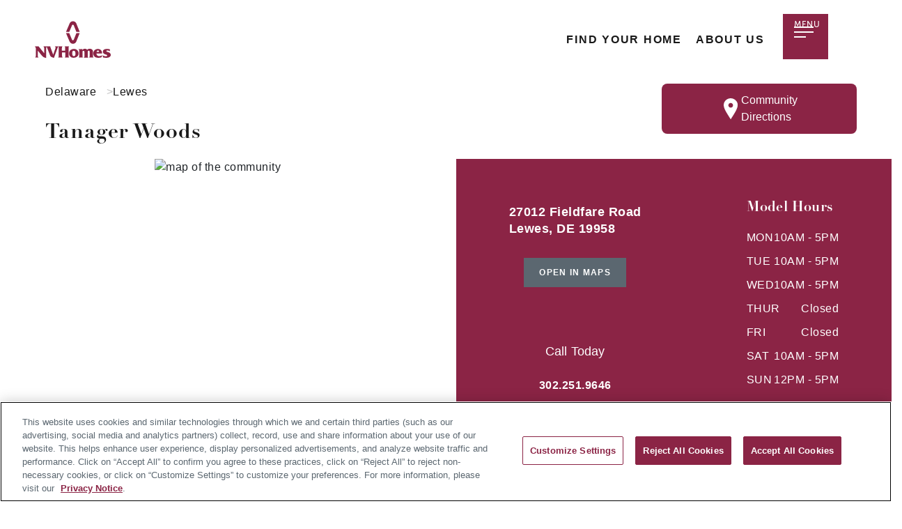

--- FILE ---
content_type: text/html; charset=utf-8
request_url: https://www.nvhomes.com/new-homes/communities/directions/10222120152278/delaware/lewes/tanager-woods/kingston
body_size: 7785
content:




<!DOCTYPE html>
<html lang="en" style="">
<head>
    <script src="/lib/jquery/jquery.min.js"></script>


    <!-- Facebook Pixel Code -->
    <script type="text/plain" class="optanon-category-C0004">
        !function(f,b,e,v,n,t,s){if(f.fbq)return;n=f.fbq=function(){n.callMethod?
        n.callMethod.apply(n,arguments):n.queue.push(arguments)};if(!f._fbq)f._fbq=n;
        n.push=n;n.loaded=!0;n.version='2.0';n.queue=[];t=b.createElement(e);t.async=!0;
        t.src=v;s=b.getElementsByTagName(e)[0];s.parentNode.insertBefore(t,s)}(window,
        document,'script','https://connect.facebook.net/en_US/fbevents.js');
        fbq('init',305702637000195);
        fbq('track', 'PageView');

    </script>
    <!-- End Facebook Pixel Code -->


    <!-- OneTrust Cookies Consent Notice start  -->
    <script type="text/javascript" src=https://cdn.cookielaw.org/consent/0eb829ab-373a-4260-8cc5-93ca811353b9/OtAutoBlock.js></script>
    <script src=https://cdn.cookielaw.org/scripttemplates/otSDKStub.js type="text/javascript" charset="UTF-8" data-domain-script="0eb829ab-373a-4260-8cc5-93ca811353b9"></script>
    <script type="text/javascript">
        function OptanonWrapper() { }
    </script>
    
    <!-- OneTrust Cookies Consent Notice end -->

    <meta charset="UTF-8">
    <meta name="viewport" content="width=device-width, initial-scale=1.0">
    <title>Directions to Tanager Woods in Delaware | NVHomes</title>
    <meta name="description" content="Get directions to our new construction homes available at Tanager Woods in Lewes, Delaware." />

    <meta property="adobe:builder" content="nv">
    <meta property="adobe:report_name" content="Community directions page">
    <meta property="adobe:community_name" content="Tanager Woods">
    <meta property="adobe:community_id" content="10222120152278">
    <meta property="adobe:division" content="MDC">
    <meta property="adobe:model_name">
    <meta property="adobe:model_id">
    <meta property="adobe:hmsn">

   
        <link rel="stylesheet" href="/js/jquery-ui-1.12.1.custom/jquery-ui.min.css" />
        <link rel="stylesheet" href="/js/jquery-ui-1.12.1.custom/jquery-ui.theme.min.css" />
        <link rel="stylesheet" href="/js/jquery-ui-1.12.1.custom/jquery-ui.structure.min.css" />
    <link rel="stylesheet" href="/js/jquery-ui-1.12.1.custom/bootstrap-multiselect.css" />

   
   
    <!-- redolive CSS start -->
    <link rel="stylesheet" href="https://use.typekit.net/ycw0hao.css">
    <link rel="stylesheet" href="/css/bootstrap.min.css">
    <link rel="stylesheet" href="/lib/bootstrap-4.3.1-dist/css/bootstrap.min.css" />
    <link rel="stylesheet" href="/css/aos.css">
    <link rel="stylesheet" href="/css/animate.min.css">
    <link rel="stylesheet" href="/css/glightbox.min.css">
    <link rel="stylesheet" href="/css/slick.css">
    <link rel="stylesheet" href="/css/style.css?v=2.2.06">
    <link rel="preconnect" href="https://fonts.googleapis.com">
    <link rel="preconnect" href="https://fonts.gstatic.com" crossorigin>
    
        <link rel="stylesheet" href="/css/style_nv.css?v=2.2.06">
    

    <!-- redolive CSS end -->

    <!-- Google Tag Manager -->
    <script>
        (function (w, d, s, l, i) {
            w[l] = w[l] || []; w[l].push({
                'gtm.start':
                    new Date().getTime(), event: 'gtm.js'
            }); var f = d.getElementsByTagName(s)[0],
                j = d.createElement(s), dl = l != 'dataLayer' ? '&l=' + l : ''; j.async = true; j.src =
                    'https://www.googletagmanager.com/gtm.js?id=' + i + dl; f.parentNode.insertBefore(j, f);
        })(window, document, 'script', 'dataLayer', 'GTM-WN56GVJ');
    </script>
    <!-- End Google Tag Manager -->

    <script type='text/javascript'>

        //Clarity tracking code
        (function (c, l, a, r, i, t, y) {
            c[a] = c[a] || function () { (c[a].q = c[a].q || []).push(arguments) };
            t = l.createElement(r); t.async = 1; t.src = "https://www.clarity.ms/tag/" + i;
            y = l.getElementsByTagName(r)[0]; y.parentNode.insertBefore(t, y);
        })(window, document, "clarity", "script", "68vxy5ff1y");

        //Clarity tracking code for additional data
    </script>

    <script type="text/javascript">!function(T,l,y){var S=T.location,k="script",D="instrumentationKey",C="ingestionendpoint",I="disableExceptionTracking",E="ai.device.",b="toLowerCase",w="crossOrigin",N="POST",e="appInsightsSDK",t=y.name||"appInsights";(y.name||T[e])&&(T[e]=t);var n=T[t]||function(d){var g=!1,f=!1,m={initialize:!0,queue:[],sv:"5",version:2,config:d};function v(e,t){var n={},a="Browser";return n[E+"id"]=a[b](),n[E+"type"]=a,n["ai.operation.name"]=S&&S.pathname||"_unknown_",n["ai.internal.sdkVersion"]="javascript:snippet_"+(m.sv||m.version),{time:function(){var e=new Date;function t(e){var t=""+e;return 1===t.length&&(t="0"+t),t}return e.getUTCFullYear()+"-"+t(1+e.getUTCMonth())+"-"+t(e.getUTCDate())+"T"+t(e.getUTCHours())+":"+t(e.getUTCMinutes())+":"+t(e.getUTCSeconds())+"."+((e.getUTCMilliseconds()/1e3).toFixed(3)+"").slice(2,5)+"Z"}(),iKey:e,name:"Microsoft.ApplicationInsights."+e.replace(/-/g,"")+"."+t,sampleRate:100,tags:n,data:{baseData:{ver:2}}}}var h=d.url||y.src;if(h){function a(e){var t,n,a,i,r,o,s,c,u,p,l;g=!0,m.queue=[],f||(f=!0,t=h,s=function(){var e={},t=d.connectionString;if(t)for(var n=t.split(";"),a=0;a<n.length;a++){var i=n[a].split("=");2===i.length&&(e[i[0][b]()]=i[1])}if(!e[C]){var r=e.endpointsuffix,o=r?e.location:null;e[C]="https://"+(o?o+".":"")+"dc."+(r||"services.visualstudio.com")}return e}(),c=s[D]||d[D]||"",u=s[C],p=u?u+"/v2/track":d.endpointUrl,(l=[]).push((n="SDK LOAD Failure: Failed to load Application Insights SDK script (See stack for details)",a=t,i=p,(o=(r=v(c,"Exception")).data).baseType="ExceptionData",o.baseData.exceptions=[{typeName:"SDKLoadFailed",message:n.replace(/\./g,"-"),hasFullStack:!1,stack:n+"\nSnippet failed to load ["+a+"] -- Telemetry is disabled\nHelp Link: https://go.microsoft.com/fwlink/?linkid=2128109\nHost: "+(S&&S.pathname||"_unknown_")+"\nEndpoint: "+i,parsedStack:[]}],r)),l.push(function(e,t,n,a){var i=v(c,"Message"),r=i.data;r.baseType="MessageData";var o=r.baseData;return o.message='AI (Internal): 99 message:"'+("SDK LOAD Failure: Failed to load Application Insights SDK script (See stack for details) ("+n+")").replace(/\"/g,"")+'"',o.properties={endpoint:a},i}(0,0,t,p)),function(e,t){if(JSON){var n=T.fetch;if(n&&!y.useXhr)n(t,{method:N,body:JSON.stringify(e),mode:"cors"});else if(XMLHttpRequest){var a=new XMLHttpRequest;a.open(N,t),a.setRequestHeader("Content-type","application/json"),a.send(JSON.stringify(e))}}}(l,p))}function i(e,t){f||setTimeout(function(){!t&&m.core||a()},500)}var e=function(){var n=l.createElement(k);n.src=h;var e=y[w];return!e&&""!==e||"undefined"==n[w]||(n[w]=e),n.onload=i,n.onerror=a,n.onreadystatechange=function(e,t){"loaded"!==n.readyState&&"complete"!==n.readyState||i(0,t)},n}();y.ld<0?l.getElementsByTagName("head")[0].appendChild(e):setTimeout(function(){l.getElementsByTagName(k)[0].parentNode.appendChild(e)},y.ld||0)}try{m.cookie=l.cookie}catch(p){}function t(e){for(;e.length;)!function(t){m[t]=function(){var e=arguments;g||m.queue.push(function(){m[t].apply(m,e)})}}(e.pop())}var n="track",r="TrackPage",o="TrackEvent";t([n+"Event",n+"PageView",n+"Exception",n+"Trace",n+"DependencyData",n+"Metric",n+"PageViewPerformance","start"+r,"stop"+r,"start"+o,"stop"+o,"addTelemetryInitializer","setAuthenticatedUserContext","clearAuthenticatedUserContext","flush"]),m.SeverityLevel={Verbose:0,Information:1,Warning:2,Error:3,Critical:4};var s=(d.extensionConfig||{}).ApplicationInsightsAnalytics||{};if(!0!==d[I]&&!0!==s[I]){var c="onerror";t(["_"+c]);var u=T[c];T[c]=function(e,t,n,a,i){var r=u&&u(e,t,n,a,i);return!0!==r&&m["_"+c]({message:e,url:t,lineNumber:n,columnNumber:a,error:i}),r},d.autoExceptionInstrumented=!0}return m}(y.cfg);function a(){y.onInit&&y.onInit(n)}(T[t]=n).queue&&0===n.queue.length?(n.queue.push(a),n.trackPageView({})):a()}(window,document,{
src: "https://js.monitor.azure.com/scripts/b/ai.2.min.js", // The SDK URL Source
crossOrigin: "anonymous", 
cfg: { // Application Insights Configuration
    instrumentationKey: '861cf989-b4d6-4a87-acf0-4e482677db67'
}});</script>


        <meta name="facebook-domain-verification" content="10e2qkixr8wz0l86x3dr11c89x82l0" />
        <link rel="canonical" href="https://www.nvhomes.com/new-homes/communities/directions/10222120152278/delaware/lewes/tanager-woods/kingston" />

    <style>
        body.accessible *:focus {
            outline: 1px solid red;
            outline-offset: 3px;
        }
    </style>

    <script type='text/javascript'>
        var communityStatus = "None";
    </script>
    <script src="https://www.googleoptimize.com/optimize.js?id=GTM-NLHHT2W"></script>
    <script> (function(w,d,t,r,u) { var f,n,i; w[u]=w[u]||[],f=function() { var o={ti:"26337517", enableAutoSpaTracking: true}; o.q=w[u],w[u]=new UET(o),w[u].push("pageLoad") }, n=d.createElement(t),n.src=r,n.async=1,n.onload=n.onreadystatechange=function() { var s=this.readyState; s&&s!=="loaded"&&s!=="complete"||(f(),n.onload=n.onreadystatechange=null) }, i=d.getElementsByTagName(t)[0],i.parentNode.insertBefore(n,i) }) (window,document,"script","//bat.bing.com/bat.js","uetq"); </script>


</head>
<body style="">
    <!-- Google Tag Manager (noscript) -->
    <noscript>
        <iframe src="https://www.googletagmanager.com/ns.html?id=GTM-WN56GVJ"
                height="0" width="0" style="display:none;visibility:hidden"></iframe>
        <!-- facebook (noscript) -->
        <img height="1" width="1" style="display:none"
             src="https://www.facebook.com/tr?id=305702637000195&ev=PageView&noscript=1" />
    </noscript>

     







<header id="main-header" class="main-header no-print">
    <div class="nav-container">






<div class="logo_wrap">
    <a class="navbar-brand" href="/"><img src="/images/homepage/nv-logo.svg" alt="Home" width="154" height="54" /></a>
</div>

        <ul class="navbar-nav main-nav">
            <li class="nav-item active">
                <a class="nav-link" href="/find-your-home">Find Your Home</a>
            </li>
            <li class="nav-item">
                    <a class="nav-link" href="/about-us">About Us</a>
            </li>
        </ul>




<script type="text/javascript">
    var recentlyViewedCount = 0;
    $(document).ready(function () {
        // Get Recently Viewed Cookie count
        var cookie = Cookies.getJSON('NVRRecent');
        if (cookie !== undefined) {
            recentlyViewedCount = cookie.Cards.length;
        }
        $('.menu-text-recent').html(recentlyViewedCount);
    });
</script>

<nav class="navbar navbar-expand-lg">
    <button id="toggler" class="navbar-toggler" type="button" data-bs-toggle="collapse" data-bs-target="#main_nav" aria-expanded="false">
        <span></span>
        <span></span>
        <span></span>
        <span></span>
        <span class="text">Menu</span>
    </button>
    <div class="collapse navbar-collapse" id="main_nav">
        <ul class="navbar-nav">
            <li class="nav-item"> 
                <a class="nav-link" href="/find-your-home">
                    <img src="/images/nv/search.svg" alt=""/>
                    Community Search
                </a>
            </li>
            <li class="nav-item">
                <a class="nav-link" href="/new-homes/our-homes">Our Homes</a>
            </li>
            <li class="nav-item">
                <a class="nav-link" href="/quick-move-in-homes">Quick Move-ins</a>
            </li>
            <li class="nav-item">
                <a class="nav-link" href="/about-us">About Us</a>
            </li>
            <li class="nav-item">
                <a class="nav-link contact-us-nav" href="/contact-us">Contact Us</a>
            </li>
        </ul>
        <div class="recently-viewed">
            <a href="/recently-viewed">
                Recently Viewed
                <span class="menu-text-recent badge">0</span>
            </a>
        </div>

    </div> 
</nav>


    </div>
</header>



<div class="open-community community-directions">
    <section class="page-title">
        <div class="container large">
            <div class="row">
                <div class="col-12 col-md-8 col-lg-7">




<div class="breadcrumbs">
        <ul>
                <li>
                    <a href="/new-homes/communities/delaware">Delaware</a>
                </li>
                <li>
                    <a aria-label="Lewes,DE" href="/new-homes/communities/delaware/lewes">Lewes</a>
                </li>
        </ul>
</div>

                    <div class="title">
                        <h1>Tanager Woods</h1>
                    </div>
                </div>
                <div class="col-12 col-md-4 col-lg-3 offset-lg-2">
                    <div class="community_stats">
                        <div class="dark-blue_bg text-white">
                            <div class="content_wrap">
                                <div class="icon_wrap">
                                    <img src="/images/icon-location.svg" aria-label="Community Directions"/>
                                </div>
                                <p>Community Directions</p>
                            </div>
                        </div>
                    </div>
                </div>
            </div>
        </div>
    </section>
    <section class="hero community-hero">
        <div class="container-fluid">
            <div class="row">
                <div class="col-12 col-lg-6">
                    <div id="hero-gallery" class="pswp-gallery gallery">
                        <div class="row">
                            <div class="col-12 nopadding">
                                <div class="img_wrap">
                                    <img class="landscape" src="https://maps.googleapis.com/maps/api/staticmap?center=38.707211,-75.189311&amp;style=feature:water%7Celement:geometry.fill%7Ccolor:0xA3A4A5&amp;style=feature:landscape%7Celement:geometry.fill%7Ccolor:0xf0f0f0&amp;style=feature:road.highway%7Celement:geometry.fill%7Cvisibility:on%7Ccolor:0xbebebf&amp;style=feature:poi%7Celement:geometry%7Cvisibility:off&amp;style=feature:administrative.province%7Celement:labels.text.fill%7Cvisibility:on%7Ccolor:0x151515&amp;style=feature:transit.station%7Celement:geometry.fill%7Ccolor:0xd2d2d2%7Cvisibility:on&amp;style=feature:poi%7Celement:labels%7Cvisibility:off&amp;style=feature:water%7Celement:labels.text.fill%7Ccolor:0xffffff%7Cvisibility:on&amp;style=feature:water%7Celement:labels.text.stroke%7Ccolor:0x66645f%7Cvisibility:off&amp;style=feature:road.local%7Celement:geometry.fill%7Ccolor:0xffffff%7Cvisibility:on&amp;style=feature:road.local%7Celement:geometry.stroke%7Ccolor:0xc8c8c9%7Cvisibility:on&amp;style=feature:road.highway%7Celement:geometry.stroke%7Ccolor:0x646464%7Cvisibility:off&amp;style=feature:road.highway.controlled_access%7Celement:geometry.fill%7Ccolor:0x7d7d7d%7Cvisibility:on&amp;style=element:labels.text.stroke%7Ccolor:0xffffff&amp;style=feature:road.highway%7Celement:labels%7Cvisibility:on%7Csaturation:-100&amp;style=feature:road.highway.controlled_access%7Celement:geometry.stroke%7Ccolor:0x7d7d7d%7Cvisibility:on&amp;style=feature:road.highway%7Celement:geometry.fill%7Cvisibility:on%7Ccolor:0xd3d3d3&amp;style=feature:road.highway.controlled_access%7Celement:geometry.fill%7Cvisibility:on%7Ccolor:0x7d7d7d&amp;style=feature:administrative.neighborhood%7Cvisibility:simplified&amp;style=feature:administrative.locality%7Cvisibility:on&amp;markers=size:tiny%7Cicon:https://www.nvhomes.com/images/nv/Icons/icon-location-pin.png%7C38.707211,-75.189311&amp;zoom=10&amp;size=595x595&amp;key=AIzaSyAiQcVkOYvnohkM6oFd5PNKWbsv3M8hFeI&amp;signature=4EMq-PZ4-Mym5ergn6-eEBQKtEc=" alt="map of the community" />
                                </div>
                            </div>
                        </div>
                    </div>
                </div>
                <div class="col-12 col-lg-6">
                    <div class="full-cta">
                        <div class="cta interest">
                            <div class="blue_bg center-col">
                                <div class="content_wrap center-col">
                                    <address>
                                        27012 Fieldfare Road<br />
                                        Lewes, DE  19958     
                                    </address>
                                    <button id="btnViewMap" class="btn no-print cyan_btn GoogleMaps" target="_blank">Open in Maps</button>
                                </div>
                                <div class="content_wrap center-col" style="text-align:center;">
                                   
                                        <p>Call Today</p>
                                        <span >
                                            <a href="tel:3022519646" target="_blank" style="color:white;">302.251.9646</a>
                                        </span>
                                   
                                </div>
                            </div>
                            <div class="dark-blue_bg center-col">
                                <div class="content_wrap center-col">
                                    <div class="hours">
                                        <h4>Model Hours</h4>
                                        <ul class="slide">
                                                <li><span>MON</span>10AM - 5PM</li>
                                                <li><span>TUE</span>10AM - 5PM</li>
                                                <li><span>WED</span>10AM - 5PM</li>
                                                <li><span>THUR</span>Closed</li>
                                                <li><span>FRI</span>Closed</li>
                                                <li><span>SAT</span>10AM - 5PM</li>
                                                <li><span>SUN</span>12PM - 5PM</li>
                                        </ul>
                                    </div>
                                </div>
                            </div>
                        </div>
                        <div class="cta schedule gray_bg">
                            <div class="appointment-cta  no-print">
                                <p>Our Model Homes Are Available By Appointment Only</p>
                                <a href="/new-homes/communities/10222120152278" class="btn cyan_btn outline_btn">Make An Appointment</a>
                            </div>
                                <div class="directions">
                                    <div class="content_wrap">
                                        <h4>To Visit Our Model Home</h4>

                                        From Route 1 North:<br />Turn Right onto Rt. 9<br />Turn Left onto Belltown Rd and go for 213 feet<br />Turn Right onto Beaver Dam Rd. (SR-23) and proceed for 2.8 miles. <br />Turn Left onto Kensdale Rd. Go for .8 mile.<br />Turn right onto Robinsonville Rd. and proceed for .4 mile<br />Tanager Woods will be on your right
                                        <br />
                                        <br />
                                        <a id="usp-button" class="btn brand_btn  no-print print-directions cyan_btn" style="justify-self: center;color:white;" href="#">Print Directions</a>
                                    </div>
                                </div>

                        </div>
                    </div>
                </div>
            </div>
        </div>
    </section>
    
</div>

<script>
    $(document).ready(function () {
        $('#btnViewMap').on("click", function () {
                $.ajax({
                     url: "/Communities/PostOpenMaps",
                    type: "POST",
                    data: {
                        sourceUrl: "https://www.nvhomes.com/new-homes/communities/directions/10222120152278/delaware/lewes/tanager-woods/kingston"
                    }
                });
                var url = 'https://www.google.com/maps/search/?api=1&query='+ 38.707211 +','+-75.189311;
                window.open(url, "_blank");
            });
        $('#usp-button').on("click", function () {
            $.ajax({
                url: "/Communities/PostPrintDirections",
                type: "POST",
                data: {
                    sourceUrl: "https://www.nvhomes.com/new-homes/communities/directions/10222120152278/delaware/lewes/tanager-woods/kingston"
                }
            });
            window.print();
        });
    });
</script>



   
    <footer class="dark-gray_bg extendbottom no-print">
        <div class="container">
            <div class="row">
                <div class="col-12">
                    <h2 class="text-center">About NV Homes</h2>
                </div>
                <div class="col-6 col-md-3">
                    <div class="col-heading">
                        <h4>Buying Resources</h4>
                    </div>
                    <ul>
                        <li>
                                <a class="link-text" href="/about-us">About Us</a>
                        </li>
                        <li><a class="link-text" href="/builtsmart">BuiltSmart Efficiency</a></li>
                        <li><a class="link-text" href="/customer-reviews">Customer Reviews</a></li>
                    </ul>
                </div>
                <div class="col-6 col-md-3">
                    <div class="col-heading">
                        <h4>Buying Options</h4>
                    </div>
                    <ul>
                        <li><a class="link-text" href="/quick-move-in-homes">Quick Move-In</a></li>
                        <li><a class="link-text" href="/model-home-investment">Model-Home Investments</a></li>
                        <li><a class="link-text" href="/find-your-home#county">Browse by County</a></li>
                        <li><a class="link-text" href="/find-your-home#city">Browse by City</a></li>
                    </ul>
                </div>
                <div class="col-6 col-md-3">
                    <div class="col-heading">
                        <h4>NVR, Inc.</h4>
                    </div>
                    <ul>
                        <li><a class="link-text" href="http://www.nvrinc.com" target="_blank">About NVR</a></li>
                        <li><a class="link-text" href="https://www.nvrmortgage.com/" target="_blank">NVR Mortgage</a></li>
                        <li><a class="link-text" href="https://www.nvrss.com/" target="_blank">NVR Settlement Services</a></li>
                        <li><a class="link-text" href="http://www.nvrcareers.com/" target="_blank">Careers</a></li>
                        <li><a class="link-text" href="https://land.nvrinc.com/" target="_blank">Sell Land</a></li>
                        <li><a class="link-text" href="https://vendors.nvrinc.com//" target="_blank">Become a Vendor</a></li>
                    </ul>
                </div>
                <div class="col-6 col-md-3">
                    <div class="col-heading">
                        <h4>Contact</h4>
                    </div>
                    <ul>
                        <li><a class="link-text" href="/contact-us">Contact Us</a></li>
                        <li>
                                    <a class="link-text" href="http://www.mynvhome.com/" target="_blank">Customer Care</a>
                        </li>
                    </ul>
                </div>
            </div>
            <div class="row sub-footer">
                <div class="col-12 col-md-6 hideonmobile">
                    <div class="container">
                        <div class="row" style="align-items:center; gap:10px">
                            <div class="col-1 hideonmobile" >
                            <a href="https://portal.hud.gov/hudportal/HUD?src=/program_offices/fair_housing_equal_opp" class="hideonmobile" target="_blank">
                                <img class="copyright-footer-image hideonmobile" src="/images/ryan/equal-housing.png" alt="Equal Housing" />
                                </a>
                            </div>
                            <div class="col-10 hideonmobile">
                            © 2026 NVHomes. All Rights Reserved.<br />NVHomes, an NVR, Inc. Company<br class="copyright-footer-break" />                                    
                            <br class="showonmobile" />
                            <a href="https://portal.hud.gov/hudportal/HUD?src=/program_offices/fair_housing_equal_opp" class="showonmobile" target="_blank">
                                <img class="copyright-footer-image showonmobile" src="/images/ryan/equal-housing.png" alt="Equal Housing" />
                            </a>
                            </div>
                        </div>
                    </div>

            </div>
                <div class="col-12 col-md-6 text-center-mobile">
                    <ul>
                        <li><a href="/privacy-notice">Privacy Notice</a></li>
                        <li><a href="https://www.nvrmortgage.com/CompanyStateLicenses.html" target="_blank">State Licensing Information</a></li>
                        <li><a href="/terms-conditions">Terms and Conditions</a></li>
                        <li><a href="#" onclick="$('#ot-sdk-btn').click();">Opt-Out of Targeted Advertising</a></li>
                        <li><a href="/website-accessibility">Website Accessibility</a></li>
                    </ul>
                    <button id="ot-sdk-btn" style="display:none" class="ot-sdk-show-settings"></button>
                </div>
                <div class="col-12 col-md-6 showonmobile">
                    <div class="container">
                        <div class="row" style="align-items:center; gap:10px">
                            <div class="col showonmobile text-center-mobile">
                                © 2026 NVHomes. All Rights Reserved.<br />NVHomes, an NVR, Inc. Company<br class="copyright-footer-break" />
                                <br class="showonmobile" />
                                <a href="https://portal.hud.gov/hudportal/HUD?src=/program_offices/fair_housing_equal_opp" class="showonmobile" target="_blank">
                                    <img class="copyright-footer-image showonmobile" src="/images/ryan/equal-housing.png" alt="Equal Housing" />
                                </a>
                            </div>
                        </div>
                    </div>

                </div>
            </div>
            

        </div>
    </footer>

    <!-- TODO: Rationalize the js scripts -->
    <!-- scripts from redolive index start -->
    <script src="/js/bootstrap.bundle.min.js"></script>
    <script src="/js/jquery-3.7.1.min.js"></script>
    <script src="/js/glightbox.min.js"></script>
    <script src="/js/community-hero.js"></script>
    <script src="/js/slick.min.js"></script>
    <script src="/js/main.js"></script>
    <!-- scripts from redolive index end -->


    <!-- TODO: Can we remove these scripts not used by redolive? -->
    <!-- <script src="~/lib/popper.js/umd/popper.js"></script> -->
    <!-- <script src="~/lib/bootstrap-4.3.1-dist/js/bootstrap.min.js"></script> -->
    <script src="/js/bootstrap-formhelpers-phone.js"></script>
    <!-- <script src="~/js/jquery.mobile.custom.touch.min.js"></script> -->
    <script src="/js/bootstrap-multiselect.js"></script>
    <!-- <script src="~/js/jquery-ui-1.12.1.custom/jquery-ui.min.js"></script> -->
    <script src="/lib/js-cookie/js.cookie.js"></script>

    <!-- TODO: helper.js can probably be removed once all old code retired. -->
    <script src="/js/helper.js?v=2.2.06"></script>

    

    <script>
        function add_accessible_class(e) {
            if (e.keyCode === 9) {
                window.document.body.classList.add("accessible");
                window.removeEventListener("keyup", add_accessible_class);
            }
        }
        window.addEventListener("keyup", add_accessible_class);
    </script>
    <script src="/js/focus-visible.min.js"></script>

                <script src="//assets.adobedtm.com/0c5db7a7b874/b9f79dec1972/launch-ce5c48c90acd.min.js" async></script>

   
</body>
</html>



--- FILE ---
content_type: text/css
request_url: https://www.nvhomes.com/css/animate.min.css
body_size: 5174
content:
/*!
 * animate.css - https://animate.style/
 * Version - 4.1.1
 * Licensed under the Hippocratic License 2.1 - http://firstdonoharm.dev
 *
 * Copyright (c) 2022 Animate.css
 */
:root {
    --animate-duration: 1s;
    --animate-delay: 1s;
    --animate-repeat: 1
}

.animate__animated {
    -webkit-animation-duration: 1s;
    animation-duration: 1s;
    -webkit-animation-duration: var(--animate-duration);
    animation-duration: var(--animate-duration);
    -webkit-animation-fill-mode: both;
    animation-fill-mode: both
}

    .animate__animated.animate__infinite {
        -webkit-animation-iteration-count: infinite;
        animation-iteration-count: infinite
    }

    .animate__animated.animate__repeat-1 {
        -webkit-animation-iteration-count: 1;
        animation-iteration-count: 1;
        -webkit-animation-iteration-count: var(--animate-repeat);
        animation-iteration-count: var(--animate-repeat)
    }

    .animate__animated.animate__repeat-2 {
        -webkit-animation-iteration-count: 2;
        animation-iteration-count: 2;
        -webkit-animation-iteration-count: calc(var(--animate-repeat)*2);
        animation-iteration-count: calc(var(--animate-repeat)*2)
    }

    .animate__animated.animate__repeat-3 {
        -webkit-animation-iteration-count: 3;
        animation-iteration-count: 3;
        -webkit-animation-iteration-count: calc(var(--animate-repeat)*3);
        animation-iteration-count: calc(var(--animate-repeat)*3)
    }

    .animate__animated.animate__delay-1s {
        -webkit-animation-delay: 1s;
        animation-delay: 1s;
        -webkit-animation-delay: var(--animate-delay);
        animation-delay: var(--animate-delay)
    }

    .animate__animated.animate__delay-2s {
        -webkit-animation-delay: 2s;
        animation-delay: 2s;
        -webkit-animation-delay: calc(var(--animate-delay)*2);
        animation-delay: calc(var(--animate-delay)*2)
    }

    .animate__animated.animate__delay-3s {
        -webkit-animation-delay: 3s;
        animation-delay: 3s;
        -webkit-animation-delay: calc(var(--animate-delay)*3);
        animation-delay: calc(var(--animate-delay)*3)
    }

    .animate__animated.animate__delay-4s {
        -webkit-animation-delay: 4s;
        animation-delay: 4s;
        -webkit-animation-delay: calc(var(--animate-delay)*4);
        animation-delay: calc(var(--animate-delay)*4)
    }

    .animate__animated.animate__delay-5s {
        -webkit-animation-delay: 5s;
        animation-delay: 5s;
        -webkit-animation-delay: calc(var(--animate-delay)*5);
        animation-delay: calc(var(--animate-delay)*5)
    }

    .animate__animated.animate__faster {
        -webkit-animation-duration: .5s;
        animation-duration: .5s;
        -webkit-animation-duration: calc(var(--animate-duration)/2);
        animation-duration: calc(var(--animate-duration)/2)
    }

    .animate__animated.animate__fast {
        -webkit-animation-duration: .8s;
        animation-duration: .8s;
        -webkit-animation-duration: calc(var(--animate-duration)*.8);
        animation-duration: calc(var(--animate-duration)*.8)
    }

    .animate__animated.animate__slow {
        -webkit-animation-duration: 2s;
        animation-duration: 2s;
        -webkit-animation-duration: calc(var(--animate-duration)*2);
        animation-duration: calc(var(--animate-duration)*2)
    }

    .animate__animated.animate__slower {
        -webkit-animation-duration: 3s;
        animation-duration: 3s;
        -webkit-animation-duration: calc(var(--animate-duration)*3);
        animation-duration: calc(var(--animate-duration)*3)
    }

@media (prefers-reduced-motion:reduce),print {
    .animate__animated {
        -webkit-animation-duration: 1ms !important;
        animation-duration: 1ms !important;
        -webkit-animation-iteration-count: 1 !important;
        animation-iteration-count: 1 !important;
        -webkit-transition-duration: 1ms !important;
        transition-duration: 1ms !important
    }

        .animate__animated[class*=Out] {
            opacity: 0
        }
}

@-webkit-keyframes bounce {
    0%,20%,53%,to {
        -webkit-animation-timing-function: cubic-bezier(.215,.61,.355,1);
        animation-timing-function: cubic-bezier(.215,.61,.355,1);
        -webkit-transform: translateZ(0);
        transform: translateZ(0)
    }

    40%,43% {
        -webkit-animation-timing-function: cubic-bezier(.755,.05,.855,.06);
        animation-timing-function: cubic-bezier(.755,.05,.855,.06);
        -webkit-transform: translate3d(0,-30px,0) scaleY(1.1);
        transform: translate3d(0,-30px,0) scaleY(1.1)
    }

    70% {
        -webkit-animation-timing-function: cubic-bezier(.755,.05,.855,.06);
        animation-timing-function: cubic-bezier(.755,.05,.855,.06);
        -webkit-transform: translate3d(0,-15px,0) scaleY(1.05);
        transform: translate3d(0,-15px,0) scaleY(1.05)
    }

    80% {
        -webkit-transform: translateZ(0) scaleY(.95);
        transform: translateZ(0) scaleY(.95);
        -webkit-transition-timing-function: cubic-bezier(.215,.61,.355,1);
        transition-timing-function: cubic-bezier(.215,.61,.355,1)
    }

    90% {
        -webkit-transform: translate3d(0,-4px,0) scaleY(1.02);
        transform: translate3d(0,-4px,0) scaleY(1.02)
    }
}

@keyframes bounce {
    0%,20%,53%,to {
        -webkit-animation-timing-function: cubic-bezier(.215,.61,.355,1);
        animation-timing-function: cubic-bezier(.215,.61,.355,1);
        -webkit-transform: translateZ(0);
        transform: translateZ(0)
    }

    40%,43% {
        -webkit-animation-timing-function: cubic-bezier(.755,.05,.855,.06);
        animation-timing-function: cubic-bezier(.755,.05,.855,.06);
        -webkit-transform: translate3d(0,-30px,0) scaleY(1.1);
        transform: translate3d(0,-30px,0) scaleY(1.1)
    }

    70% {
        -webkit-animation-timing-function: cubic-bezier(.755,.05,.855,.06);
        animation-timing-function: cubic-bezier(.755,.05,.855,.06);
        -webkit-transform: translate3d(0,-15px,0) scaleY(1.05);
        transform: translate3d(0,-15px,0) scaleY(1.05)
    }

    80% {
        -webkit-transform: translateZ(0) scaleY(.95);
        transform: translateZ(0) scaleY(.95);
        -webkit-transition-timing-function: cubic-bezier(.215,.61,.355,1);
        transition-timing-function: cubic-bezier(.215,.61,.355,1)
    }

    90% {
        -webkit-transform: translate3d(0,-4px,0) scaleY(1.02);
        transform: translate3d(0,-4px,0) scaleY(1.02)
    }
}

.animate__bounce {
    -webkit-animation-name: bounce;
    animation-name: bounce;
    -webkit-transform-origin: center bottom;
    transform-origin: center bottom
}

@-webkit-keyframes flash {
    0%,50%,to {
        opacity: 1
    }

    25%,75% {
        opacity: 0
    }
}

@keyframes flash {
    0%,50%,to {
        opacity: 1
    }

    25%,75% {
        opacity: 0
    }
}

.animate__flash {
    -webkit-animation-name: flash;
    animation-name: flash
}

@-webkit-keyframes pulse {
    0% {
        -webkit-transform: scaleX(1);
        transform: scaleX(1)
    }

    50% {
        -webkit-transform: scale3d(1.05,1.05,1.05);
        transform: scale3d(1.05,1.05,1.05)
    }

    to {
        -webkit-transform: scaleX(1);
        transform: scaleX(1)
    }
}

@keyframes pulse {
    0% {
        -webkit-transform: scaleX(1);
        transform: scaleX(1)
    }

    50% {
        -webkit-transform: scale3d(1.05,1.05,1.05);
        transform: scale3d(1.05,1.05,1.05)
    }

    to {
        -webkit-transform: scaleX(1);
        transform: scaleX(1)
    }
}

.animate__pulse {
    -webkit-animation-name: pulse;
    animation-name: pulse;
    -webkit-animation-timing-function: ease-in-out;
    animation-timing-function: ease-in-out
}

@-webkit-keyframes rubberBand {
    0% {
        -webkit-transform: scaleX(1);
        transform: scaleX(1)
    }

    30% {
        -webkit-transform: scale3d(1.25,.75,1);
        transform: scale3d(1.25,.75,1)
    }

    40% {
        -webkit-transform: scale3d(.75,1.25,1);
        transform: scale3d(.75,1.25,1)
    }

    50% {
        -webkit-transform: scale3d(1.15,.85,1);
        transform: scale3d(1.15,.85,1)
    }

    65% {
        -webkit-transform: scale3d(.95,1.05,1);
        transform: scale3d(.95,1.05,1)
    }

    75% {
        -webkit-transform: scale3d(1.05,.95,1);
        transform: scale3d(1.05,.95,1)
    }

    to {
        -webkit-transform: scaleX(1);
        transform: scaleX(1)
    }
}

@keyframes rubberBand {
    0% {
        -webkit-transform: scaleX(1);
        transform: scaleX(1)
    }

    30% {
        -webkit-transform: scale3d(1.25,.75,1);
        transform: scale3d(1.25,.75,1)
    }

    40% {
        -webkit-transform: scale3d(.75,1.25,1);
        transform: scale3d(.75,1.25,1)
    }

    50% {
        -webkit-transform: scale3d(1.15,.85,1);
        transform: scale3d(1.15,.85,1)
    }

    65% {
        -webkit-transform: scale3d(.95,1.05,1);
        transform: scale3d(.95,1.05,1)
    }

    75% {
        -webkit-transform: scale3d(1.05,.95,1);
        transform: scale3d(1.05,.95,1)
    }

    to {
        -webkit-transform: scaleX(1);
        transform: scaleX(1)
    }
}

.animate__rubberBand {
    -webkit-animation-name: rubberBand;
    animation-name: rubberBand
}

@-webkit-keyframes shakeX {
    0%,to {
        -webkit-transform: translateZ(0);
        transform: translateZ(0)
    }

    10%,30%,50%,70%,90% {
        -webkit-transform: translate3d(-10px,0,0);
        transform: translate3d(-10px,0,0)
    }

    20%,40%,60%,80% {
        -webkit-transform: translate3d(10px,0,0);
        transform: translate3d(10px,0,0)
    }
}

@keyframes shakeX {
    0%,to {
        -webkit-transform: translateZ(0);
        transform: translateZ(0)
    }

    10%,30%,50%,70%,90% {
        -webkit-transform: translate3d(-10px,0,0);
        transform: translate3d(-10px,0,0)
    }

    20%,40%,60%,80% {
        -webkit-transform: translate3d(10px,0,0);
        transform: translate3d(10px,0,0)
    }
}

.animate__shakeX {
    -webkit-animation-name: shakeX;
    animation-name: shakeX
}

@-webkit-keyframes shakeY {
    0%,to {
        -webkit-transform: translateZ(0);
        transform: translateZ(0)
    }

    10%,30%,50%,70%,90% {
        -webkit-transform: translate3d(0,-10px,0);
        transform: translate3d(0,-10px,0)
    }

    20%,40%,60%,80% {
        -webkit-transform: translate3d(0,10px,0);
        transform: translate3d(0,10px,0)
    }
}

@keyframes shakeY {
    0%,to {
        -webkit-transform: translateZ(0);
        transform: translateZ(0)
    }

    10%,30%,50%,70%,90% {
        -webkit-transform: translate3d(0,-10px,0);
        transform: translate3d(0,-10px,0)
    }

    20%,40%,60%,80% {
        -webkit-transform: translate3d(0,10px,0);
        transform: translate3d(0,10px,0)
    }
}

.animate__shakeY {
    -webkit-animation-name: shakeY;
    animation-name: shakeY
}

@-webkit-keyframes headShake {
    0% {
        -webkit-transform: translateX(0);
        transform: translateX(0)
    }

    6.5% {
        -webkit-transform: translateX(-6px) rotateY(-9deg);
        transform: translateX(-6px) rotateY(-9deg)
    }

    18.5% {
        -webkit-transform: translateX(5px) rotateY(7deg);
        transform: translateX(5px) rotateY(7deg)
    }

    31.5% {
        -webkit-transform: translateX(-3px) rotateY(-5deg);
        transform: translateX(-3px) rotateY(-5deg)
    }

    43.5% {
        -webkit-transform: translateX(2px) rotateY(3deg);
        transform: translateX(2px) rotateY(3deg)
    }

    50% {
        -webkit-transform: translateX(0);
        transform: translateX(0)
    }
}

@keyframes headShake {
    0% {
        -webkit-transform: translateX(0);
        transform: translateX(0)
    }

    6.5% {
        -webkit-transform: translateX(-6px) rotateY(-9deg);
        transform: translateX(-6px) rotateY(-9deg)
    }

    18.5% {
        -webkit-transform: translateX(5px) rotateY(7deg);
        transform: translateX(5px) rotateY(7deg)
    }

    31.5% {
        -webkit-transform: translateX(-3px) rotateY(-5deg);
        transform: translateX(-3px) rotateY(-5deg)
    }

    43.5% {
        -webkit-transform: translateX(2px) rotateY(3deg);
        transform: translateX(2px) rotateY(3deg)
    }

    50% {
        -webkit-transform: translateX(0);
        transform: translateX(0)
    }
}

.animate__headShake {
    -webkit-animation-name: headShake;
    animation-name: headShake;
    -webkit-animation-timing-function: ease-in-out;
    animation-timing-function: ease-in-out
}

@-webkit-keyframes swing {
    20% {
        -webkit-transform: rotate(15deg);
        transform: rotate(15deg)
    }

    40% {
        -webkit-transform: rotate(-10deg);
        transform: rotate(-10deg)
    }

    60% {
        -webkit-transform: rotate(5deg);
        transform: rotate(5deg)
    }

    80% {
        -webkit-transform: rotate(-5deg);
        transform: rotate(-5deg)
    }

    to {
        -webkit-transform: rotate(0deg);
        transform: rotate(0deg)
    }
}

@keyframes swing {
    20% {
        -webkit-transform: rotate(15deg);
        transform: rotate(15deg)
    }

    40% {
        -webkit-transform: rotate(-10deg);
        transform: rotate(-10deg)
    }

    60% {
        -webkit-transform: rotate(5deg);
        transform: rotate(5deg)
    }

    80% {
        -webkit-transform: rotate(-5deg);
        transform: rotate(-5deg)
    }

    to {
        -webkit-transform: rotate(0deg);
        transform: rotate(0deg)
    }
}

.animate__swing {
    -webkit-animation-name: swing;
    animation-name: swing;
    -webkit-transform-origin: top center;
    transform-origin: top center
}

@-webkit-keyframes tada {
    0% {
        -webkit-transform: scaleX(1);
        transform: scaleX(1)
    }

    10%,20% {
        -webkit-transform: scale3d(.9,.9,.9) rotate(-3deg);
        transform: scale3d(.9,.9,.9) rotate(-3deg)
    }

    30%,50%,70%,90% {
        -webkit-transform: scale3d(1.1,1.1,1.1) rotate(3deg);
        transform: scale3d(1.1,1.1,1.1) rotate(3deg)
    }

    40%,60%,80% {
        -webkit-transform: scale3d(1.1,1.1,1.1) rotate(-3deg);
        transform: scale3d(1.1,1.1,1.1) rotate(-3deg)
    }

    to {
        -webkit-transform: scaleX(1);
        transform: scaleX(1)
    }
}

@keyframes tada {
    0% {
        -webkit-transform: scaleX(1);
        transform: scaleX(1)
    }

    10%,20% {
        -webkit-transform: scale3d(.9,.9,.9) rotate(-3deg);
        transform: scale3d(.9,.9,.9) rotate(-3deg)
    }

    30%,50%,70%,90% {
        -webkit-transform: scale3d(1.1,1.1,1.1) rotate(3deg);
        transform: scale3d(1.1,1.1,1.1) rotate(3deg)
    }

    40%,60%,80% {
        -webkit-transform: scale3d(1.1,1.1,1.1) rotate(-3deg);
        transform: scale3d(1.1,1.1,1.1) rotate(-3deg)
    }

    to {
        -webkit-transform: scaleX(1);
        transform: scaleX(1)
    }
}

.animate__tada {
    -webkit-animation-name: tada;
    animation-name: tada
}

@-webkit-keyframes wobble {
    0% {
        -webkit-transform: translateZ(0);
        transform: translateZ(0)
    }

    15% {
        -webkit-transform: translate3d(-25%,0,0) rotate(-5deg);
        transform: translate3d(-25%,0,0) rotate(-5deg)
    }

    30% {
        -webkit-transform: translate3d(20%,0,0) rotate(3deg);
        transform: translate3d(20%,0,0) rotate(3deg)
    }

    45% {
        -webkit-transform: translate3d(-15%,0,0) rotate(-3deg);
        transform: translate3d(-15%,0,0) rotate(-3deg)
    }

    60% {
        -webkit-transform: translate3d(10%,0,0) rotate(2deg);
        transform: translate3d(10%,0,0) rotate(2deg)
    }

    75% {
        -webkit-transform: translate3d(-5%,0,0) rotate(-1deg);
        transform: translate3d(-5%,0,0) rotate(-1deg)
    }

    to {
        -webkit-transform: translateZ(0);
        transform: translateZ(0)
    }
}

@keyframes wobble {
    0% {
        -webkit-transform: translateZ(0);
        transform: translateZ(0)
    }

    15% {
        -webkit-transform: translate3d(-25%,0,0) rotate(-5deg);
        transform: translate3d(-25%,0,0) rotate(-5deg)
    }

    30% {
        -webkit-transform: translate3d(20%,0,0) rotate(3deg);
        transform: translate3d(20%,0,0) rotate(3deg)
    }

    45% {
        -webkit-transform: translate3d(-15%,0,0) rotate(-3deg);
        transform: translate3d(-15%,0,0) rotate(-3deg)
    }

    60% {
        -webkit-transform: translate3d(10%,0,0) rotate(2deg);
        transform: translate3d(10%,0,0) rotate(2deg)
    }

    75% {
        -webkit-transform: translate3d(-5%,0,0) rotate(-1deg);
        transform: translate3d(-5%,0,0) rotate(-1deg)
    }

    to {
        -webkit-transform: translateZ(0);
        transform: translateZ(0)
    }
}

.animate__wobble {
    -webkit-animation-name: wobble;
    animation-name: wobble
}

@-webkit-keyframes jello {
    0%,11.1%,to {
        -webkit-transform: translateZ(0);
        transform: translateZ(0)
    }

    22.2% {
        -webkit-transform: skewX(-12.5deg) skewY(-12.5deg);
        transform: skewX(-12.5deg) skewY(-12.5deg)
    }

    33.3% {
        -webkit-transform: skewX(6.25deg) skewY(6.25deg);
        transform: skewX(6.25deg) skewY(6.25deg)
    }

    44.4% {
        -webkit-transform: skewX(-3.125deg) skewY(-3.125deg);
        transform: skewX(-3.125deg) skewY(-3.125deg)
    }

    55.5% {
        -webkit-transform: skewX(1.5625deg) skewY(1.5625deg);
        transform: skewX(1.5625deg) skewY(1.5625deg)
    }

    66.6% {
        -webkit-transform: skewX(-.78125deg) skewY(-.78125deg);
        transform: skewX(-.78125deg) skewY(-.78125deg)
    }

    77.7% {
        -webkit-transform: skewX(.390625deg) skewY(.390625deg);
        transform: skewX(.390625deg) skewY(.390625deg)
    }

    88.8% {
        -webkit-transform: skewX(-.1953125deg) skewY(-.1953125deg);
        transform: skewX(-.1953125deg) skewY(-.1953125deg)
    }
}

@keyframes jello {
    0%,11.1%,to {
        -webkit-transform: translateZ(0);
        transform: translateZ(0)
    }

    22.2% {
        -webkit-transform: skewX(-12.5deg) skewY(-12.5deg);
        transform: skewX(-12.5deg) skewY(-12.5deg)
    }

    33.3% {
        -webkit-transform: skewX(6.25deg) skewY(6.25deg);
        transform: skewX(6.25deg) skewY(6.25deg)
    }

    44.4% {
        -webkit-transform: skewX(-3.125deg) skewY(-3.125deg);
        transform: skewX(-3.125deg) skewY(-3.125deg)
    }

    55.5% {
        -webkit-transform: skewX(1.5625deg) skewY(1.5625deg);
        transform: skewX(1.5625deg) skewY(1.5625deg)
    }

    66.6% {
        -webkit-transform: skewX(-.78125deg) skewY(-.78125deg);
        transform: skewX(-.78125deg) skewY(-.78125deg)
    }

    77.7% {
        -webkit-transform: skewX(.390625deg) skewY(.390625deg);
        transform: skewX(.390625deg) skewY(.390625deg)
    }

    88.8% {
        -webkit-transform: skewX(-.1953125deg) skewY(-.1953125deg);
        transform: skewX(-.1953125deg) skewY(-.1953125deg)
    }
}

.animate__jello {
    -webkit-animation-name: jello;
    animation-name: jello;
    -webkit-transform-origin: center;
    transform-origin: center
}

@-webkit-keyframes heartBeat {
    0% {
        -webkit-transform: scale(1);
        transform: scale(1)
    }

    14% {
        -webkit-transform: scale(1.3);
        transform: scale(1.3)
    }

    28% {
        -webkit-transform: scale(1);
        transform: scale(1)
    }

    42% {
        -webkit-transform: scale(1.3);
        transform: scale(1.3)
    }

    70% {
        -webkit-transform: scale(1);
        transform: scale(1)
    }
}

@keyframes heartBeat {
    0% {
        -webkit-transform: scale(1);
        transform: scale(1)
    }

    14% {
        -webkit-transform: scale(1.3);
        transform: scale(1.3)
    }

    28% {
        -webkit-transform: scale(1);
        transform: scale(1)
    }

    42% {
        -webkit-transform: scale(1.3);
        transform: scale(1.3)
    }

    70% {
        -webkit-transform: scale(1);
        transform: scale(1)
    }
}

.animate__heartBeat {
    -webkit-animation-duration: 1.3s;
    animation-duration: 1.3s;
    -webkit-animation-duration: calc(var(--animate-duration)*1.3);
    animation-duration: calc(var(--animate-duration)*1.3);
    -webkit-animation-name: heartBeat;
    animation-name: heartBeat;
    -webkit-animation-timing-function: ease-in-out;
    animation-timing-function: ease-in-out
}

@-webkit-keyframes backInDown {
    0% {
        opacity: .7;
        -webkit-transform: translateY(-1200px) scale(.7);
        transform: translateY(-1200px) scale(.7)
    }

    80% {
        opacity: .7;
        -webkit-transform: translateY(0) scale(.7);
        transform: translateY(0) scale(.7)
    }

    to {
        opacity: 1;
        -webkit-transform: scale(1);
        transform: scale(1)
    }
}

@keyframes backInDown {
    0% {
        opacity: .7;
        -webkit-transform: translateY(-1200px) scale(.7);
        transform: translateY(-1200px) scale(.7)
    }

    80% {
        opacity: .7;
        -webkit-transform: translateY(0) scale(.7);
        transform: translateY(0) scale(.7)
    }

    to {
        opacity: 1;
        -webkit-transform: scale(1);
        transform: scale(1)
    }
}

.animate__backInDown {
    -webkit-animation-name: backInDown;
    animation-name: backInDown
}

@-webkit-keyframes backInLeft {
    0% {
        opacity: .7;
        -webkit-transform: translateX(-2000px) scale(.7);
        transform: translateX(-2000px) scale(.7)
    }

    80% {
        opacity: .7;
        -webkit-transform: translateX(0) scale(.7);
        transform: translateX(0) scale(.7)
    }

    to {
        opacity: 1;
        -webkit-transform: scale(1);
        transform: scale(1)
    }
}

@keyframes backInLeft {
    0% {
        opacity: .7;
        -webkit-transform: translateX(-2000px) scale(.7);
        transform: translateX(-2000px) scale(.7)
    }

    80% {
        opacity: .7;
        -webkit-transform: translateX(0) scale(.7);
        transform: translateX(0) scale(.7)
    }

    to {
        opacity: 1;
        -webkit-transform: scale(1);
        transform: scale(1)
    }
}

.animate__backInLeft {
    -webkit-animation-name: backInLeft;
    animation-name: backInLeft
}

@-webkit-keyframes backInRight {
    0% {
        opacity: .7;
        -webkit-transform: translateX(2000px) scale(.7);
        transform: translateX(2000px) scale(.7)
    }

    80% {
        opacity: .7;
        -webkit-transform: translateX(0) scale(.7);
        transform: translateX(0) scale(.7)
    }

    to {
        opacity: 1;
        -webkit-transform: scale(1);
        transform: scale(1)
    }
}

@keyframes backInRight {
    0% {
        opacity: .7;
        -webkit-transform: translateX(2000px) scale(.7);
        transform: translateX(2000px) scale(.7)
    }

    80% {
        opacity: .7;
        -webkit-transform: translateX(0) scale(.7);
        transform: translateX(0) scale(.7)
    }

    to {
        opacity: 1;
        -webkit-transform: scale(1);
        transform: scale(1)
    }
}

.animate__backInRight {
    -webkit-animation-name: backInRight;
    animation-name: backInRight
}

@-webkit-keyframes backInUp {
    0% {
        opacity: .7;
        -webkit-transform: translateY(1200px) scale(.7);
        transform: translateY(1200px) scale(.7)
    }

    80% {
        opacity: .7;
        -webkit-transform: translateY(0) scale(.7);
        transform: translateY(0) scale(.7)
    }

    to {
        opacity: 1;
        -webkit-transform: scale(1);
        transform: scale(1)
    }
}

@keyframes backInUp {
    0% {
        opacity: .7;
        -webkit-transform: translateY(1200px) scale(.7);
        transform: translateY(1200px) scale(.7)
    }

    80% {
        opacity: .7;
        -webkit-transform: translateY(0) scale(.7);
        transform: translateY(0) scale(.7)
    }

    to {
        opacity: 1;
        -webkit-transform: scale(1);
        transform: scale(1)
    }
}

.animate__backInUp {
    -webkit-animation-name: backInUp;
    animation-name: backInUp
}

@-webkit-keyframes backOutDown {
    0% {
        opacity: 1;
        -webkit-transform: scale(1);
        transform: scale(1)
    }

    20% {
        opacity: .7;
        -webkit-transform: translateY(0) scale(.7);
        transform: translateY(0) scale(.7)
    }

    to {
        opacity: .7;
        -webkit-transform: translateY(700px) scale(.7);
        transform: translateY(700px) scale(.7)
    }
}

@keyframes backOutDown {
    0% {
        opacity: 1;
        -webkit-transform: scale(1);
        transform: scale(1)
    }

    20% {
        opacity: .7;
        -webkit-transform: translateY(0) scale(.7);
        transform: translateY(0) scale(.7)
    }

    to {
        opacity: .7;
        -webkit-transform: translateY(700px) scale(.7);
        transform: translateY(700px) scale(.7)
    }
}

.animate__backOutDown {
    -webkit-animation-name: backOutDown;
    animation-name: backOutDown
}

@-webkit-keyframes backOutLeft {
    0% {
        opacity: 1;
        -webkit-transform: scale(1);
        transform: scale(1)
    }

    20% {
        opacity: .7;
        -webkit-transform: translateX(0) scale(.7);
        transform: translateX(0) scale(.7)
    }

    to {
        opacity: .7;
        -webkit-transform: translateX(-2000px) scale(.7);
        transform: translateX(-2000px) scale(.7)
    }
}

@keyframes backOutLeft {
    0% {
        opacity: 1;
        -webkit-transform: scale(1);
        transform: scale(1)
    }

    20% {
        opacity: .7;
        -webkit-transform: translateX(0) scale(.7);
        transform: translateX(0) scale(.7)
    }

    to {
        opacity: .7;
        -webkit-transform: translateX(-2000px) scale(.7);
        transform: translateX(-2000px) scale(.7)
    }
}

.animate__backOutLeft {
    -webkit-animation-name: backOutLeft;
    animation-name: backOutLeft
}

@-webkit-keyframes backOutRight {
    0% {
        opacity: 1;
        -webkit-transform: scale(1);
        transform: scale(1)
    }

    20% {
        opacity: .7;
        -webkit-transform: translateX(0) scale(.7);
        transform: translateX(0) scale(.7)
    }

    to {
        opacity: .7;
        -webkit-transform: translateX(2000px) scale(.7);
        transform: translateX(2000px) scale(.7)
    }
}

@keyframes backOutRight {
    0% {
        opacity: 1;
        -webkit-transform: scale(1);
        transform: scale(1)
    }

    20% {
        opacity: .7;
        -webkit-transform: translateX(0) scale(.7);
        transform: translateX(0) scale(.7)
    }

    to {
        opacity: .7;
        -webkit-transform: translateX(2000px) scale(.7);
        transform: translateX(2000px) scale(.7)
    }
}

.animate__backOutRight {
    -webkit-animation-name: backOutRight;
    animation-name: backOutRight
}

@-webkit-keyframes backOutUp {
    0% {
        opacity: 1;
        -webkit-transform: scale(1);
        transform: scale(1)
    }

    20% {
        opacity: .7;
        -webkit-transform: translateY(0) scale(.7);
        transform: translateY(0) scale(.7)
    }

    to {
        opacity: .7;
        -webkit-transform: translateY(-700px) scale(.7);
        transform: translateY(-700px) scale(.7)
    }
}

@keyframes backOutUp {
    0% {
        opacity: 1;
        -webkit-transform: scale(1);
        transform: scale(1)
    }

    20% {
        opacity: .7;
        -webkit-transform: translateY(0) scale(.7);
        transform: translateY(0) scale(.7)
    }

    to {
        opacity: .7;
        -webkit-transform: translateY(-700px) scale(.7);
        transform: translateY(-700px) scale(.7)
    }
}

.animate__backOutUp {
    -webkit-animation-name: backOutUp;
    animation-name: backOutUp
}

@-webkit-keyframes bounceIn {
    0%,20%,40%,60%,80%,to {
        -webkit-animation-timing-function: cubic-bezier(.215,.61,.355,1);
        animation-timing-function: cubic-bezier(.215,.61,.355,1)
    }

    0% {
        opacity: 0;
        -webkit-transform: scale3d(.3,.3,.3);
        transform: scale3d(.3,.3,.3)
    }

    20% {
        -webkit-transform: scale3d(1.1,1.1,1.1);
        transform: scale3d(1.1,1.1,1.1)
    }

    40% {
        -webkit-transform: scale3d(.9,.9,.9);
        transform: scale3d(.9,.9,.9)
    }

    60% {
        opacity: 1;
        -webkit-transform: scale3d(1.03,1.03,1.03);
        transform: scale3d(1.03,1.03,1.03)
    }

    80% {
        -webkit-transform: scale3d(.97,.97,.97);
        transform: scale3d(.97,.97,.97)
    }

    to {
        opacity: 1;
        -webkit-transform: scaleX(1);
        transform: scaleX(1)
    }
}

@keyframes bounceIn {
    0%,20%,40%,60%,80%,to {
        -webkit-animation-timing-function: cubic-bezier(.215,.61,.355,1);
        animation-timing-function: cubic-bezier(.215,.61,.355,1)
    }

    0% {
        opacity: 0;
        -webkit-transform: scale3d(.3,.3,.3);
        transform: scale3d(.3,.3,.3)
    }

    20% {
        -webkit-transform: scale3d(1.1,1.1,1.1);
        transform: scale3d(1.1,1.1,1.1)
    }

    40% {
        -webkit-transform: scale3d(.9,.9,.9);
        transform: scale3d(.9,.9,.9)
    }

    60% {
        opacity: 1;
        -webkit-transform: scale3d(1.03,1.03,1.03);
        transform: scale3d(1.03,1.03,1.03)
    }

    80% {
        -webkit-transform: scale3d(.97,.97,.97);
        transform: scale3d(.97,.97,.97)
    }

    to {
        opacity: 1;
        -webkit-transform: scaleX(1);
        transform: scaleX(1)
    }
}

.animate__bounceIn {
    -webkit-animation-duration: .75s;
    animation-duration: .75s;
    -webkit-animation-duration: calc(var(--animate-duration)*.75);
    animation-duration: calc(var(--animate-duration)*.75);
    -webkit-animation-name: bounceIn;
    animation-name: bounceIn
}

@-webkit-keyframes bounceInDown {
    0%,60%,75%,90%,to {
        -webkit-animation-timing-function: cubic-bezier(.215,.61,.355,1);
        animation-timing-function: cubic-bezier(.215,.61,.355,1)
    }

    0% {
        opacity: 0;
        -webkit-transform: translate3d(0,-3000px,0) scaleY(3);
        transform: translate3d(0,-3000px,0) scaleY(3)
    }

    60% {
        opacity: 1;
        -webkit-transform: translate3d(0,25px,0) scaleY(.9);
        transform: translate3d(0,25px,0) scaleY(.9)
    }

    75% {
        -webkit-transform: translate3d(0,-10px,0) scaleY(.95);
        transform: translate3d(0,-10px,0) scaleY(.95)
    }

    90% {
        -webkit-transform: translate3d(0,5px,0) scaleY(.985);
        transform: translate3d(0,5px,0) scaleY(.985)
    }

    to {
        -webkit-transform: translateZ(0);
        transform: translateZ(0)
    }
}

@keyframes bounceInDown {
    0%,60%,75%,90%,to {
        -webkit-animation-timing-function: cubic-bezier(.215,.61,.355,1);
        animation-timing-function: cubic-bezier(.215,.61,.355,1)
    }

    0% {
        opacity: 0;
        -webkit-transform: translate3d(0,-3000px,0) scaleY(3);
        transform: translate3d(0,-3000px,0) scaleY(3)
    }

    60% {
        opacity: 1;
        -webkit-transform: translate3d(0,25px,0) scaleY(.9);
        transform: translate3d(0,25px,0) scaleY(.9)
    }

    75% {
        -webkit-transform: translate3d(0,-10px,0) scaleY(.95);
        transform: translate3d(0,-10px,0) scaleY(.95)
    }

    90% {
        -webkit-transform: translate3d(0,5px,0) scaleY(.985);
        transform: translate3d(0,5px,0) scaleY(.985)
    }

    to {
        -webkit-transform: translateZ(0);
        transform: translateZ(0)
    }
}

.animate__bounceInDown {
    -webkit-animation-name: bounceInDown;
    animation-name: bounceInDown
}

@-webkit-keyframes bounceInLeft {
    0%,60%,75%,90%,to {
        -webkit-animation-timing-function: cubic-bezier(.215,.61,.355,1);
        animation-timing-function: cubic-bezier(.215,.61,.355,1)
    }

    0% {
        opacity: 0;
        -webkit-transform: translate3d(-3000px,0,0) scaleX(3);
        transform: translate3d(-3000px,0,0) scaleX(3)
    }

    60% {
        opacity: 1;
        -webkit-transform: translate3d(25px,0,0) scaleX(1);
        transform: translate3d(25px,0,0) scaleX(1)
    }

    75% {
        -webkit-transform: translate3d(-10px,0,0) scaleX(.98);
        transform: translate3d(-10px,0,0) scaleX(.98)
    }

    90% {
        -webkit-transform: translate3d(5px,0,0) scaleX(.995);
        transform: translate3d(5px,0,0) scaleX(.995)
    }

    to {
        -webkit-transform: translateZ(0);
        transform: translateZ(0)
    }
}

@keyframes bounceInLeft {
    0%,60%,75%,90%,to {
        -webkit-animation-timing-function: cubic-bezier(.215,.61,.355,1);
        animation-timing-function: cubic-bezier(.215,.61,.355,1)
    }

    0% {
        opacity: 0;
        -webkit-transform: translate3d(-3000px,0,0) scaleX(3);
        transform: translate3d(-3000px,0,0) scaleX(3)
    }

    60% {
        opacity: 1;
        -webkit-transform: translate3d(25px,0,0) scaleX(1);
        transform: translate3d(25px,0,0) scaleX(1)
    }

    75% {
        -webkit-transform: translate3d(-10px,0,0) scaleX(.98);
        transform: translate3d(-10px,0,0) scaleX(.98)
    }

    90% {
        -webkit-transform: translate3d(5px,0,0) scaleX(.995);
        transform: translate3d(5px,0,0) scaleX(.995)
    }

    to {
        -webkit-transform: translateZ(0);
        transform: translateZ(0)
    }
}

.animate__bounceInLeft {
    -webkit-animation-name: bounceInLeft;
    animation-name: bounceInLeft
}

@-webkit-keyframes bounceInRight {
    0%,60%,75%,90%,to {
        -webkit-animation-timing-function: cubic-bezier(.215,.61,.355,1);
        animation-timing-function: cubic-bezier(.215,.61,.355,1)
    }

    0% {
        opacity: 0;
        -webkit-transform: translate3d(3000px,0,0) scaleX(3);
        transform: translate3d(3000px,0,0) scaleX(3)
    }

    60% {
        opacity: 1;
        -webkit-transform: translate3d(-25px,0,0) scaleX(1);
        transform: translate3d(-25px,0,0) scaleX(1)
    }

    75% {
        -webkit-transform: translate3d(10px,0,0) scaleX(.98);
        transform: translate3d(10px,0,0) scaleX(.98)
    }

    90% {
        -webkit-transform: translate3d(-5px,0,0) scaleX(.995);
        transform: translate3d(-5px,0,0) scaleX(.995)
    }

    to {
        -webkit-transform: translateZ(0);
        transform: translateZ(0)
    }
}

@keyframes bounceInRight {
    0%,60%,75%,90%,to {
        -webkit-animation-timing-function: cubic-bezier(.215,.61,.355,1);
        animation-timing-function: cubic-bezier(.215,.61,.355,1)
    }

    0% {
        opacity: 0;
        -webkit-transform: translate3d(3000px,0,0) scaleX(3);
        transform: translate3d(3000px,0,0) scaleX(3)
    }

    60% {
        opacity: 1;
        -webkit-transform: translate3d(-25px,0,0) scaleX(1);
        transform: translate3d(-25px,0,0) scaleX(1)
    }

    75% {
        -webkit-transform: translate3d(10px,0,0) scaleX(.98);
        transform: translate3d(10px,0,0) scaleX(.98)
    }

    90% {
        -webkit-transform: translate3d(-5px,0,0) scaleX(.995);
        transform: translate3d(-5px,0,0) scaleX(.995)
    }

    to {
        -webkit-transform: translateZ(0);
        transform: translateZ(0)
    }
}

.animate__bounceInRight {
    -webkit-animation-name: bounceInRight;
    animation-name: bounceInRight
}

@-webkit-keyframes bounceInUp {
    0%,60%,75%,90%,to {
        -webkit-animation-timing-function: cubic-bezier(.215,.61,.355,1);
        animation-timing-function: cubic-bezier(.215,.61,.355,1)
    }

    0% {
        opacity: 0;
        -webkit-transform: translate3d(0,3000px,0) scaleY(5);
        transform: translate3d(0,3000px,0) scaleY(5)
    }

    60% {
        opacity: 1;
        -webkit-transform: translate3d(0,-20px,0) scaleY(.9);
        transform: translate3d(0,-20px,0) scaleY(.9)
    }

    75% {
        -webkit-transform: translate3d(0,10px,0) scaleY(.95);
        transform: translate3d(0,10px,0) scaleY(.95)
    }

    90% {
        -webkit-transform: translate3d(0,-5px,0) scaleY(.985);
        transform: translate3d(0,-5px,0) scaleY(.985)
    }

    to {
        -webkit-transform: translateZ(0);
        transform: translateZ(0)
    }
}

@keyframes bounceInUp {
    0%,60%,75%,90%,to {
        -webkit-animation-timing-function: cubic-bezier(.215,.61,.355,1);
        animation-timing-function: cubic-bezier(.215,.61,.355,1)
    }

    0% {
        opacity: 0;
        -webkit-transform: translate3d(0,3000px,0) scaleY(5);
        transform: translate3d(0,3000px,0) scaleY(5)
    }

    60% {
        opacity: 1;
        -webkit-transform: translate3d(0,-20px,0) scaleY(.9);
        transform: translate3d(0,-20px,0) scaleY(.9)
    }

    75% {
        -webkit-transform: translate3d(0,10px,0) scaleY(.95);
        transform: translate3d(0,10px,0) scaleY(.95)
    }

    90% {
        -webkit-transform: translate3d(0,-5px,0) scaleY(.985);
        transform: translate3d(0,-5px,0) scaleY(.985)
    }

    to {
        -webkit-transform: translateZ(0);
        transform: translateZ(0)
    }
}

.animate__bounceInUp {
    -webkit-animation-name: bounceInUp;
    animation-name: bounceInUp
}

@-webkit-keyframes bounceOut {
    20% {
        -webkit-transform: scale3d(.9,.9,.9);
        transform: scale3d(.9,.9,.9)
    }

    50%,55% {
        opacity: 1;
        -webkit-transform: scale3d(1.1,1.1,1.1);
        transform: scale3d(1.1,1.1,1.1)
    }

    to {
        opacity: 0;
        -webkit-transform: scale3d(.3,.3,.3);
        transform: scale3d(.3,.3,.3)
    }
}

@keyframes bounceOut {
    20% {
        -webkit-transform: scale3d(.9,.9,.9);
        transform: scale3d(.9,.9,.9)
    }

    50%,55% {
        opacity: 1;
        -webkit-transform: scale3d(1.1,1.1,1.1);
        transform: scale3d(1.1,1.1,1.1)
    }

    to {
        opacity: 0;
        -webkit-transform: scale3d(.3,.3,.3);
        transform: scale3d(.3,.3,.3)
    }
}

.animate__bounceOut {
    -webkit-animation-duration: .75s;
    animation-duration: .75s;
    -webkit-animation-duration: calc(var(--animate-duration)*.75);
    animation-duration: calc(var(--animate-duration)*.75);
    -webkit-animation-name: bounceOut;
    animation-name: bounceOut
}

@-webkit-keyframes bounceOutDown {
    20% {
        -webkit-transform: translate3d(0,10px,0) scaleY(.985);
        transform: translate3d(0,10px,0) scaleY(.985)
    }

    40%,45% {
        opacity: 1;
        -webkit-transform: translate3d(0,-20px,0) scaleY(.9);
        transform: translate3d(0,-20px,0) scaleY(.9)
    }

    to {
        opacity: 0;
        -webkit-transform: translate3d(0,2000px,0) scaleY(3);
        transform: translate3d(0,2000px,0) scaleY(3)
    }
}

@keyframes bounceOutDown {
    20% {
        -webkit-transform: translate3d(0,10px,0) scaleY(.985);
        transform: translate3d(0,10px,0) scaleY(.985)
    }

    40%,45% {
        opacity: 1;
        -webkit-transform: translate3d(0,-20px,0) scaleY(.9);
        transform: translate3d(0,-20px,0) scaleY(.9)
    }

    to {
        opacity: 0;
        -webkit-transform: translate3d(0,2000px,0) scaleY(3);
        transform: translate3d(0,2000px,0) scaleY(3)
    }
}

.animate__bounceOutDown {
    -webkit-animation-name: bounceOutDown;
    animation-name: bounceOutDown
}

@-webkit-keyframes bounceOutLeft {
    20% {
        opacity: 1;
        -webkit-transform: translate3d(20px,0,0) scaleX(.9);
        transform: translate3d(20px,0,0) scaleX(.9)
    }

    to {
        opacity: 0;
        -webkit-transform: translate3d(-2000px,0,0) scaleX(2);
        transform: translate3d(-2000px,0,0) scaleX(2)
    }
}

@keyframes bounceOutLeft {
    20% {
        opacity: 1;
        -webkit-transform: translate3d(20px,0,0) scaleX(.9);
        transform: translate3d(20px,0,0) scaleX(.9)
    }

    to {
        opacity: 0;
        -webkit-transform: translate3d(-2000px,0,0) scaleX(2);
        transform: translate3d(-2000px,0,0) scaleX(2)
    }
}

.animate__bounceOutLeft {
    -webkit-animation-name: bounceOutLeft;
    animation-name: bounceOutLeft
}

@-webkit-keyframes bounceOutRight {
    20% {
        opacity: 1;
        -webkit-transform: translate3d(-20px,0,0) scaleX(.9);
        transform: translate3d(-20px,0,0) scaleX(.9)
    }

    to {
        opacity: 0;
        -webkit-transform: translate3d(2000px,0,0) scaleX(2);
        transform: translate3d(2000px,0,0) scaleX(2)
    }
}

@keyframes bounceOutRight {
    20% {
        opacity: 1;
        -webkit-transform: translate3d(-20px,0,0) scaleX(.9);
        transform: translate3d(-20px,0,0) scaleX(.9)
    }

    to {
        opacity: 0;
        -webkit-transform: translate3d(2000px,0,0) scaleX(2);
        transform: translate3d(2000px,0,0) scaleX(2)
    }
}

.animate__bounceOutRight {
    -webkit-animation-name: bounceOutRight;
    animation-name: bounceOutRight
}

@-webkit-keyframes bounceOutUp {
    20% {
        -webkit-transform: translate3d(0,-10px,0) scaleY(.985);
        transform: translate3d(0,-10px,0) scaleY(.985)
    }

    40%,45% {
        opacity: 1;
        -webkit-transform: translate3d(0,20px,0) scaleY(.9);
        transform: translate3d(0,20px,0) scaleY(.9)
    }

    to {
        opacity: 0;
        -webkit-transform: translate3d(0,-2000px,0) scaleY(3);
        transform: translate3d(0,-2000px,0) scaleY(3)
    }
}

@keyframes bounceOutUp {
    20% {
        -webkit-transform: translate3d(0,-10px,0) scaleY(.985);
        transform: translate3d(0,-10px,0) scaleY(.985)
    }

    40%,45% {
        opacity: 1;
        -webkit-transform: translate3d(0,20px,0) scaleY(.9);
        transform: translate3d(0,20px,0) scaleY(.9)
    }

    to {
        opacity: 0;
        -webkit-transform: translate3d(0,-2000px,0) scaleY(3);
        transform: translate3d(0,-2000px,0) scaleY(3)
    }
}

.animate__bounceOutUp {
    -webkit-animation-name: bounceOutUp;
    animation-name: bounceOutUp
}

@-webkit-keyframes fadeIn {
    0% {
        opacity: 0
    }

    to {
        opacity: 1
    }
}

@keyframes fadeIn {
    0% {
        opacity: 0
    }

    to {
        opacity: 1
    }
}

.animate__fadeIn {
    -webkit-animation-name: fadeIn;
    animation-name: fadeIn
}

@-webkit-keyframes fadeInDown {
    0% {
        opacity: 0;
        -webkit-transform: translate3d(0,-100%,0);
        transform: translate3d(0,-100%,0)
    }

    to {
        opacity: 1;
        -webkit-transform: translateZ(0);
        transform: translateZ(0)
    }
}

@keyframes fadeInDown {
    0% {
        opacity: 0;
        -webkit-transform: translate3d(0,-100%,0);
        transform: translate3d(0,-100%,0)
    }

    to {
        opacity: 1;
        -webkit-transform: translateZ(0);
        transform: translateZ(0)
    }
}

.animate__fadeInDown {
    -webkit-animation-name: fadeInDown;
    animation-name: fadeInDown
}

@-webkit-keyframes fadeInDownBig {
    0% {
        opacity: 0;
        -webkit-transform: translate3d(0,-2000px,0);
        transform: translate3d(0,-2000px,0)
    }

    to {
        opacity: 1;
        -webkit-transform: translateZ(0);
        transform: translateZ(0)
    }
}

@keyframes fadeInDownBig {
    0% {
        opacity: 0;
        -webkit-transform: translate3d(0,-2000px,0);
        transform: translate3d(0,-2000px,0)
    }

    to {
        opacity: 1;
        -webkit-transform: translateZ(0);
        transform: translateZ(0)
    }
}

.animate__fadeInDownBig {
    -webkit-animation-name: fadeInDownBig;
    animation-name: fadeInDownBig
}

@-webkit-keyframes fadeInLeft {
    0% {
        opacity: 0;
        -webkit-transform: translate3d(-100%,0,0);
        transform: translate3d(-100%,0,0)
    }

    to {
        opacity: 1;
        -webkit-transform: translateZ(0);
        transform: translateZ(0)
    }
}

@keyframes fadeInLeft {
    0% {
        opacity: 0;
        -webkit-transform: translate3d(-100%,0,0);
        transform: translate3d(-100%,0,0)
    }

    to {
        opacity: 1;
        -webkit-transform: translateZ(0);
        transform: translateZ(0)
    }
}

.animate__fadeInLeft {
    -webkit-animation-name: fadeInLeft;
    animation-name: fadeInLeft
}

@-webkit-keyframes fadeInLeftBig {
    0% {
        opacity: 0;
        -webkit-transform: translate3d(-2000px,0,0);
        transform: translate3d(-2000px,0,0)
    }

    to {
        opacity: 1;
        -webkit-transform: translateZ(0);
        transform: translateZ(0)
    }
}

@keyframes fadeInLeftBig {
    0% {
        opacity: 0;
        -webkit-transform: translate3d(-2000px,0,0);
        transform: translate3d(-2000px,0,0)
    }

    to {
        opacity: 1;
        -webkit-transform: translateZ(0);
        transform: translateZ(0)
    }
}

.animate__fadeInLeftBig {
    -webkit-animation-name: fadeInLeftBig;
    animation-name: fadeInLeftBig
}

@-webkit-keyframes fadeInRight {
    0% {
        opacity: 0;
        -webkit-transform: translate3d(100%,0,0);
        transform: translate3d(100%,0,0)
    }

    to {
        opacity: 1;
        -webkit-transform: translateZ(0);
        transform: translateZ(0)
    }
}

@keyframes fadeInRight {
    0% {
        opacity: 0;
        -webkit-transform: translate3d(100%,0,0);
        transform: translate3d(100%,0,0)
    }

    to {
        opacity: 1;
        -webkit-transform: translateZ(0);
        transform: translateZ(0)
    }
}

.animate__fadeInRight {
    -webkit-animation-name: fadeInRight;
    animation-name: fadeInRight
}

@-webkit-keyframes fadeInRightBig {
    0% {
        opacity: 0;
        -webkit-transform: translate3d(2000px,0,0);
        transform: translate3d(2000px,0,0)
    }

    to {
        opacity: 1;
        -webkit-transform: translateZ(0);
        transform: translateZ(0)
    }
}

@keyframes fadeInRightBig {
    0% {
        opacity: 0;
        -webkit-transform: translate3d(2000px,0,0);
        transform: translate3d(2000px,0,0)
    }

    to {
        opacity: 1;
        -webkit-transform: translateZ(0);
        transform: translateZ(0)
    }
}

.animate__fadeInRightBig {
    -webkit-animation-name: fadeInRightBig;
    animation-name: fadeInRightBig
}

@-webkit-keyframes fadeInUp {
    0% {
        opacity: 0;
        -webkit-transform: translate3d(0,100%,0);
        transform: translate3d(0,100%,0)
    }

    to {
        opacity: 1;
        -webkit-transform: translateZ(0);
        transform: translateZ(0)
    }
}

@keyframes fadeInUp {
    0% {
        opacity: 0;
        -webkit-transform: translate3d(0,100%,0);
        transform: translate3d(0,100%,0)
    }

    to {
        opacity: 1;
        -webkit-transform: translateZ(0);
        transform: translateZ(0)
    }
}

.animate__fadeInUp {
    -webkit-animation-name: fadeInUp;
    animation-name: fadeInUp
}

@-webkit-keyframes fadeInUpBig {
    0% {
        opacity: 0;
        -webkit-transform: translate3d(0,2000px,0);
        transform: translate3d(0,2000px,0)
    }

    to {
        opacity: 1;
        -webkit-transform: translateZ(0);
        transform: translateZ(0)
    }
}

@keyframes fadeInUpBig {
    0% {
        opacity: 0;
        -webkit-transform: translate3d(0,2000px,0);
        transform: translate3d(0,2000px,0)
    }

    to {
        opacity: 1;
        -webkit-transform: translateZ(0);
        transform: translateZ(0)
    }
}

.animate__fadeInUpBig {
    -webkit-animation-name: fadeInUpBig;
    animation-name: fadeInUpBig
}

@-webkit-keyframes fadeInTopLeft {
    0% {
        opacity: 0;
        -webkit-transform: translate3d(-100%,-100%,0);
        transform: translate3d(-100%,-100%,0)
    }

    to {
        opacity: 1;
        -webkit-transform: translateZ(0);
        transform: translateZ(0)
    }
}

@keyframes fadeInTopLeft {
    0% {
        opacity: 0;
        -webkit-transform: translate3d(-100%,-100%,0);
        transform: translate3d(-100%,-100%,0)
    }

    to {
        opacity: 1;
        -webkit-transform: translateZ(0);
        transform: translateZ(0)
    }
}

.animate__fadeInTopLeft {
    -webkit-animation-name: fadeInTopLeft;
    animation-name: fadeInTopLeft
}

@-webkit-keyframes fadeInTopRight {
    0% {
        opacity: 0;
        -webkit-transform: translate3d(100%,-100%,0);
        transform: translate3d(100%,-100%,0)
    }

    to {
        opacity: 1;
        -webkit-transform: translateZ(0);
        transform: translateZ(0)
    }
}

@keyframes fadeInTopRight {
    0% {
        opacity: 0;
        -webkit-transform: translate3d(100%,-100%,0);
        transform: translate3d(100%,-100%,0)
    }

    to {
        opacity: 1;
        -webkit-transform: translateZ(0);
        transform: translateZ(0)
    }
}

.animate__fadeInTopRight {
    -webkit-animation-name: fadeInTopRight;
    animation-name: fadeInTopRight
}

@-webkit-keyframes fadeInBottomLeft {
    0% {
        opacity: 0;
        -webkit-transform: translate3d(-100%,100%,0);
        transform: translate3d(-100%,100%,0)
    }

    to {
        opacity: 1;
        -webkit-transform: translateZ(0);
        transform: translateZ(0)
    }
}

@keyframes fadeInBottomLeft {
    0% {
        opacity: 0;
        -webkit-transform: translate3d(-100%,100%,0);
        transform: translate3d(-100%,100%,0)
    }

    to {
        opacity: 1;
        -webkit-transform: translateZ(0);
        transform: translateZ(0)
    }
}

.animate__fadeInBottomLeft {
    -webkit-animation-name: fadeInBottomLeft;
    animation-name: fadeInBottomLeft
}

@-webkit-keyframes fadeInBottomRight {
    0% {
        opacity: 0;
        -webkit-transform: translate3d(100%,100%,0);
        transform: translate3d(100%,100%,0)
    }

    to {
        opacity: 1;
        -webkit-transform: translateZ(0);
        transform: translateZ(0)
    }
}

@keyframes fadeInBottomRight {
    0% {
        opacity: 0;
        -webkit-transform: translate3d(100%,100%,0);
        transform: translate3d(100%,100%,0)
    }

    to {
        opacity: 1;
        -webkit-transform: translateZ(0);
        transform: translateZ(0)
    }
}

.animate__fadeInBottomRight {
    -webkit-animation-name: fadeInBottomRight;
    animation-name: fadeInBottomRight
}

@-webkit-keyframes fadeOut {
    0% {
        opacity: 1
    }

    to {
        opacity: 0
    }
}

@keyframes fadeOut {
    0% {
        opacity: 1
    }

    to {
        opacity: 0
    }
}

.animate__fadeOut {
    -webkit-animation-name: fadeOut;
    animation-name: fadeOut
}

@-webkit-keyframes fadeOutDown {
    0% {
        opacity: 1
    }

    to {
        opacity: 0;
        -webkit-transform: translate3d(0,100%,0);
        transform: translate3d(0,100%,0)
    }
}

@keyframes fadeOutDown {
    0% {
        opacity: 1
    }

    to {
        opacity: 0;
        -webkit-transform: translate3d(0,100%,0);
        transform: translate3d(0,100%,0)
    }
}

.animate__fadeOutDown {
    -webkit-animation-name: fadeOutDown;
    animation-name: fadeOutDown
}

@-webkit-keyframes fadeOutDownBig {
    0% {
        opacity: 1
    }

    to {
        opacity: 0;
        -webkit-transform: translate3d(0,2000px,0);
        transform: translate3d(0,2000px,0)
    }
}

@keyframes fadeOutDownBig {
    0% {
        opacity: 1
    }

    to {
        opacity: 0;
        -webkit-transform: translate3d(0,2000px,0);
        transform: translate3d(0,2000px,0)
    }
}

.animate__fadeOutDownBig {
    -webkit-animation-name: fadeOutDownBig;
    animation-name: fadeOutDownBig
}

@-webkit-keyframes fadeOutLeft {
    0% {
        opacity: 1
    }

    to {
        opacity: 0;
        -webkit-transform: translate3d(-100%,0,0);
        transform: translate3d(-100%,0,0)
    }
}

@keyframes fadeOutLeft {
    0% {
        opacity: 1
    }

    to {
        opacity: 0;
        -webkit-transform: translate3d(-100%,0,0);
        transform: translate3d(-100%,0,0)
    }
}

.animate__fadeOutLeft {
    -webkit-animation-name: fadeOutLeft;
    animation-name: fadeOutLeft
}

@-webkit-keyframes fadeOutLeftBig {
    0% {
        opacity: 1
    }

    to {
        opacity: 0;
        -webkit-transform: translate3d(-2000px,0,0);
        transform: translate3d(-2000px,0,0)
    }
}

@keyframes fadeOutLeftBig {
    0% {
        opacity: 1
    }

    to {
        opacity: 0;
        -webkit-transform: translate3d(-2000px,0,0);
        transform: translate3d(-2000px,0,0)
    }
}

.animate__fadeOutLeftBig {
    -webkit-animation-name: fadeOutLeftBig;
    animation-name: fadeOutLeftBig
}

@-webkit-keyframes fadeOutRight {
    0% {
        opacity: 1
    }

    to {
        opacity: 0;
        -webkit-transform: translate3d(100%,0,0);
        transform: translate3d(100%,0,0)
    }
}

@keyframes fadeOutRight {
    0% {
        opacity: 1
    }

    to {
        opacity: 0;
        -webkit-transform: translate3d(100%,0,0);
        transform: translate3d(100%,0,0)
    }
}

.animate__fadeOutRight {
    -webkit-animation-name: fadeOutRight;
    animation-name: fadeOutRight
}

@-webkit-keyframes fadeOutRightBig {
    0% {
        opacity: 1
    }

    to {
        opacity: 0;
        -webkit-transform: translate3d(2000px,0,0);
        transform: translate3d(2000px,0,0)
    }
}

@keyframes fadeOutRightBig {
    0% {
        opacity: 1
    }

    to {
        opacity: 0;
        -webkit-transform: translate3d(2000px,0,0);
        transform: translate3d(2000px,0,0)
    }
}

.animate__fadeOutRightBig {
    -webkit-animation-name: fadeOutRightBig;
    animation-name: fadeOutRightBig
}

@-webkit-keyframes fadeOutUp {
    0% {
        opacity: 1
    }

    to {
        opacity: 0;
        -webkit-transform: translate3d(0,-100%,0);
        transform: translate3d(0,-100%,0)
    }
}

@keyframes fadeOutUp {
    0% {
        opacity: 1
    }

    to {
        opacity: 0;
        -webkit-transform: translate3d(0,-100%,0);
        transform: translate3d(0,-100%,0)
    }
}

.animate__fadeOutUp {
    -webkit-animation-name: fadeOutUp;
    animation-name: fadeOutUp
}

@-webkit-keyframes fadeOutUpBig {
    0% {
        opacity: 1
    }

    to {
        opacity: 0;
        -webkit-transform: translate3d(0,-2000px,0);
        transform: translate3d(0,-2000px,0)
    }
}

@keyframes fadeOutUpBig {
    0% {
        opacity: 1
    }

    to {
        opacity: 0;
        -webkit-transform: translate3d(0,-2000px,0);
        transform: translate3d(0,-2000px,0)
    }
}

.animate__fadeOutUpBig {
    -webkit-animation-name: fadeOutUpBig;
    animation-name: fadeOutUpBig
}

@-webkit-keyframes fadeOutTopLeft {
    0% {
        opacity: 1;
        -webkit-transform: translateZ(0);
        transform: translateZ(0)
    }

    to {
        opacity: 0;
        -webkit-transform: translate3d(-100%,-100%,0);
        transform: translate3d(-100%,-100%,0)
    }
}

@keyframes fadeOutTopLeft {
    0% {
        opacity: 1;
        -webkit-transform: translateZ(0);
        transform: translateZ(0)
    }

    to {
        opacity: 0;
        -webkit-transform: translate3d(-100%,-100%,0);
        transform: translate3d(-100%,-100%,0)
    }
}

.animate__fadeOutTopLeft {
    -webkit-animation-name: fadeOutTopLeft;
    animation-name: fadeOutTopLeft
}

@-webkit-keyframes fadeOutTopRight {
    0% {
        opacity: 1;
        -webkit-transform: translateZ(0);
        transform: translateZ(0)
    }

    to {
        opacity: 0;
        -webkit-transform: translate3d(100%,-100%,0);
        transform: translate3d(100%,-100%,0)
    }
}

@keyframes fadeOutTopRight {
    0% {
        opacity: 1;
        -webkit-transform: translateZ(0);
        transform: translateZ(0)
    }

    to {
        opacity: 0;
        -webkit-transform: translate3d(100%,-100%,0);
        transform: translate3d(100%,-100%,0)
    }
}

.animate__fadeOutTopRight {
    -webkit-animation-name: fadeOutTopRight;
    animation-name: fadeOutTopRight
}

@-webkit-keyframes fadeOutBottomRight {
    0% {
        opacity: 1;
        -webkit-transform: translateZ(0);
        transform: translateZ(0)
    }

    to {
        opacity: 0;
        -webkit-transform: translate3d(100%,100%,0);
        transform: translate3d(100%,100%,0)
    }
}

@keyframes fadeOutBottomRight {
    0% {
        opacity: 1;
        -webkit-transform: translateZ(0);
        transform: translateZ(0)
    }

    to {
        opacity: 0;
        -webkit-transform: translate3d(100%,100%,0);
        transform: translate3d(100%,100%,0)
    }
}

.animate__fadeOutBottomRight {
    -webkit-animation-name: fadeOutBottomRight;
    animation-name: fadeOutBottomRight
}

@-webkit-keyframes fadeOutBottomLeft {
    0% {
        opacity: 1;
        -webkit-transform: translateZ(0);
        transform: translateZ(0)
    }

    to {
        opacity: 0;
        -webkit-transform: translate3d(-100%,100%,0);
        transform: translate3d(-100%,100%,0)
    }
}

@keyframes fadeOutBottomLeft {
    0% {
        opacity: 1;
        -webkit-transform: translateZ(0);
        transform: translateZ(0)
    }

    to {
        opacity: 0;
        -webkit-transform: translate3d(-100%,100%,0);
        transform: translate3d(-100%,100%,0)
    }
}

.animate__fadeOutBottomLeft {
    -webkit-animation-name: fadeOutBottomLeft;
    animation-name: fadeOutBottomLeft
}

@-webkit-keyframes flip {
    0% {
        -webkit-animation-timing-function: ease-out;
        animation-timing-function: ease-out;
        -webkit-transform: perspective(400px) scaleX(1) translateZ(0) rotateY(-1turn);
        transform: perspective(400px) scaleX(1) translateZ(0) rotateY(-1turn)
    }

    40% {
        -webkit-animation-timing-function: ease-out;
        animation-timing-function: ease-out;
        -webkit-transform: perspective(400px) scaleX(1) translateZ(150px) rotateY(-190deg);
        transform: perspective(400px) scaleX(1) translateZ(150px) rotateY(-190deg)
    }

    50% {
        -webkit-animation-timing-function: ease-in;
        animation-timing-function: ease-in;
        -webkit-transform: perspective(400px) scaleX(1) translateZ(150px) rotateY(-170deg);
        transform: perspective(400px) scaleX(1) translateZ(150px) rotateY(-170deg)
    }

    80% {
        -webkit-animation-timing-function: ease-in;
        animation-timing-function: ease-in;
        -webkit-transform: perspective(400px) scale3d(.95,.95,.95) translateZ(0) rotateY(0deg);
        transform: perspective(400px) scale3d(.95,.95,.95) translateZ(0) rotateY(0deg)
    }

    to {
        -webkit-animation-timing-function: ease-in;
        animation-timing-function: ease-in;
        -webkit-transform: perspective(400px) scaleX(1) translateZ(0) rotateY(0deg);
        transform: perspective(400px) scaleX(1) translateZ(0) rotateY(0deg)
    }
}

@keyframes flip {
    0% {
        -webkit-animation-timing-function: ease-out;
        animation-timing-function: ease-out;
        -webkit-transform: perspective(400px) scaleX(1) translateZ(0) rotateY(-1turn);
        transform: perspective(400px) scaleX(1) translateZ(0) rotateY(-1turn)
    }

    40% {
        -webkit-animation-timing-function: ease-out;
        animation-timing-function: ease-out;
        -webkit-transform: perspective(400px) scaleX(1) translateZ(150px) rotateY(-190deg);
        transform: perspective(400px) scaleX(1) translateZ(150px) rotateY(-190deg)
    }

    50% {
        -webkit-animation-timing-function: ease-in;
        animation-timing-function: ease-in;
        -webkit-transform: perspective(400px) scaleX(1) translateZ(150px) rotateY(-170deg);
        transform: perspective(400px) scaleX(1) translateZ(150px) rotateY(-170deg)
    }

    80% {
        -webkit-animation-timing-function: ease-in;
        animation-timing-function: ease-in;
        -webkit-transform: perspective(400px) scale3d(.95,.95,.95) translateZ(0) rotateY(0deg);
        transform: perspective(400px) scale3d(.95,.95,.95) translateZ(0) rotateY(0deg)
    }

    to {
        -webkit-animation-timing-function: ease-in;
        animation-timing-function: ease-in;
        -webkit-transform: perspective(400px) scaleX(1) translateZ(0) rotateY(0deg);
        transform: perspective(400px) scaleX(1) translateZ(0) rotateY(0deg)
    }
}

.animate__animated.animate__flip {
    -webkit-animation-name: flip;
    animation-name: flip;
    -webkit-backface-visibility: visible;
    backface-visibility: visible
}

@-webkit-keyframes flipInX {
    0% {
        -webkit-animation-timing-function: ease-in;
        animation-timing-function: ease-in;
        opacity: 0;
        -webkit-transform: perspective(400px) rotateX(90deg);
        transform: perspective(400px) rotateX(90deg)
    }

    40% {
        -webkit-animation-timing-function: ease-in;
        animation-timing-function: ease-in;
        -webkit-transform: perspective(400px) rotateX(-20deg);
        transform: perspective(400px) rotateX(-20deg)
    }

    60% {
        opacity: 1;
        -webkit-transform: perspective(400px) rotateX(10deg);
        transform: perspective(400px) rotateX(10deg)
    }

    80% {
        -webkit-transform: perspective(400px) rotateX(-5deg);
        transform: perspective(400px) rotateX(-5deg)
    }

    to {
        -webkit-transform: perspective(400px);
        transform: perspective(400px)
    }
}

@keyframes flipInX {
    0% {
        -webkit-animation-timing-function: ease-in;
        animation-timing-function: ease-in;
        opacity: 0;
        -webkit-transform: perspective(400px) rotateX(90deg);
        transform: perspective(400px) rotateX(90deg)
    }

    40% {
        -webkit-animation-timing-function: ease-in;
        animation-timing-function: ease-in;
        -webkit-transform: perspective(400px) rotateX(-20deg);
        transform: perspective(400px) rotateX(-20deg)
    }

    60% {
        opacity: 1;
        -webkit-transform: perspective(400px) rotateX(10deg);
        transform: perspective(400px) rotateX(10deg)
    }

    80% {
        -webkit-transform: perspective(400px) rotateX(-5deg);
        transform: perspective(400px) rotateX(-5deg)
    }

    to {
        -webkit-transform: perspective(400px);
        transform: perspective(400px)
    }
}

.animate__flipInX {
    -webkit-animation-name: flipInX;
    animation-name: flipInX;
    -webkit-backface-visibility: visible !important;
    backface-visibility: visible !important
}

@-webkit-keyframes flipInY {
    0% {
        -webkit-animation-timing-function: ease-in;
        animation-timing-function: ease-in;
        opacity: 0;
        -webkit-transform: perspective(400px) rotateY(90deg);
        transform: perspective(400px) rotateY(90deg)
    }

    40% {
        -webkit-animation-timing-function: ease-in;
        animation-timing-function: ease-in;
        -webkit-transform: perspective(400px) rotateY(-20deg);
        transform: perspective(400px) rotateY(-20deg)
    }

    60% {
        opacity: 1;
        -webkit-transform: perspective(400px) rotateY(10deg);
        transform: perspective(400px) rotateY(10deg)
    }

    80% {
        -webkit-transform: perspective(400px) rotateY(-5deg);
        transform: perspective(400px) rotateY(-5deg)
    }

    to {
        -webkit-transform: perspective(400px);
        transform: perspective(400px)
    }
}

@keyframes flipInY {
    0% {
        -webkit-animation-timing-function: ease-in;
        animation-timing-function: ease-in;
        opacity: 0;
        -webkit-transform: perspective(400px) rotateY(90deg);
        transform: perspective(400px) rotateY(90deg)
    }

    40% {
        -webkit-animation-timing-function: ease-in;
        animation-timing-function: ease-in;
        -webkit-transform: perspective(400px) rotateY(-20deg);
        transform: perspective(400px) rotateY(-20deg)
    }

    60% {
        opacity: 1;
        -webkit-transform: perspective(400px) rotateY(10deg);
        transform: perspective(400px) rotateY(10deg)
    }

    80% {
        -webkit-transform: perspective(400px) rotateY(-5deg);
        transform: perspective(400px) rotateY(-5deg)
    }

    to {
        -webkit-transform: perspective(400px);
        transform: perspective(400px)
    }
}

.animate__flipInY {
    -webkit-animation-name: flipInY;
    animation-name: flipInY;
    -webkit-backface-visibility: visible !important;
    backface-visibility: visible !important
}

@-webkit-keyframes flipOutX {
    0% {
        -webkit-transform: perspective(400px);
        transform: perspective(400px)
    }

    30% {
        opacity: 1;
        -webkit-transform: perspective(400px) rotateX(-20deg);
        transform: perspective(400px) rotateX(-20deg)
    }

    to {
        opacity: 0;
        -webkit-transform: perspective(400px) rotateX(90deg);
        transform: perspective(400px) rotateX(90deg)
    }
}

@keyframes flipOutX {
    0% {
        -webkit-transform: perspective(400px);
        transform: perspective(400px)
    }

    30% {
        opacity: 1;
        -webkit-transform: perspective(400px) rotateX(-20deg);
        transform: perspective(400px) rotateX(-20deg)
    }

    to {
        opacity: 0;
        -webkit-transform: perspective(400px) rotateX(90deg);
        transform: perspective(400px) rotateX(90deg)
    }
}

.animate__flipOutX {
    -webkit-animation-duration: .75s;
    animation-duration: .75s;
    -webkit-animation-duration: calc(var(--animate-duration)*.75);
    animation-duration: calc(var(--animate-duration)*.75);
    -webkit-animation-name: flipOutX;
    animation-name: flipOutX;
    -webkit-backface-visibility: visible !important;
    backface-visibility: visible !important
}

@-webkit-keyframes flipOutY {
    0% {
        -webkit-transform: perspective(400px);
        transform: perspective(400px)
    }

    30% {
        opacity: 1;
        -webkit-transform: perspective(400px) rotateY(-15deg);
        transform: perspective(400px) rotateY(-15deg)
    }

    to {
        opacity: 0;
        -webkit-transform: perspective(400px) rotateY(90deg);
        transform: perspective(400px) rotateY(90deg)
    }
}

@keyframes flipOutY {
    0% {
        -webkit-transform: perspective(400px);
        transform: perspective(400px)
    }

    30% {
        opacity: 1;
        -webkit-transform: perspective(400px) rotateY(-15deg);
        transform: perspective(400px) rotateY(-15deg)
    }

    to {
        opacity: 0;
        -webkit-transform: perspective(400px) rotateY(90deg);
        transform: perspective(400px) rotateY(90deg)
    }
}

.animate__flipOutY {
    -webkit-animation-duration: .75s;
    animation-duration: .75s;
    -webkit-animation-duration: calc(var(--animate-duration)*.75);
    animation-duration: calc(var(--animate-duration)*.75);
    -webkit-animation-name: flipOutY;
    animation-name: flipOutY;
    -webkit-backface-visibility: visible !important;
    backface-visibility: visible !important
}

@-webkit-keyframes lightSpeedInRight {
    0% {
        opacity: 0;
        -webkit-transform: translate3d(100%,0,0) skewX(-30deg);
        transform: translate3d(100%,0,0) skewX(-30deg)
    }

    60% {
        opacity: 1;
        -webkit-transform: skewX(20deg);
        transform: skewX(20deg)
    }

    80% {
        -webkit-transform: skewX(-5deg);
        transform: skewX(-5deg)
    }

    to {
        -webkit-transform: translateZ(0);
        transform: translateZ(0)
    }
}

@keyframes lightSpeedInRight {
    0% {
        opacity: 0;
        -webkit-transform: translate3d(100%,0,0) skewX(-30deg);
        transform: translate3d(100%,0,0) skewX(-30deg)
    }

    60% {
        opacity: 1;
        -webkit-transform: skewX(20deg);
        transform: skewX(20deg)
    }

    80% {
        -webkit-transform: skewX(-5deg);
        transform: skewX(-5deg)
    }

    to {
        -webkit-transform: translateZ(0);
        transform: translateZ(0)
    }
}

.animate__lightSpeedInRight {
    -webkit-animation-name: lightSpeedInRight;
    animation-name: lightSpeedInRight;
    -webkit-animation-timing-function: ease-out;
    animation-timing-function: ease-out
}

@-webkit-keyframes lightSpeedInLeft {
    0% {
        opacity: 0;
        -webkit-transform: translate3d(-100%,0,0) skewX(30deg);
        transform: translate3d(-100%,0,0) skewX(30deg)
    }

    60% {
        opacity: 1;
        -webkit-transform: skewX(-20deg);
        transform: skewX(-20deg)
    }

    80% {
        -webkit-transform: skewX(5deg);
        transform: skewX(5deg)
    }

    to {
        -webkit-transform: translateZ(0);
        transform: translateZ(0)
    }
}

@keyframes lightSpeedInLeft {
    0% {
        opacity: 0;
        -webkit-transform: translate3d(-100%,0,0) skewX(30deg);
        transform: translate3d(-100%,0,0) skewX(30deg)
    }

    60% {
        opacity: 1;
        -webkit-transform: skewX(-20deg);
        transform: skewX(-20deg)
    }

    80% {
        -webkit-transform: skewX(5deg);
        transform: skewX(5deg)
    }

    to {
        -webkit-transform: translateZ(0);
        transform: translateZ(0)
    }
}

.animate__lightSpeedInLeft {
    -webkit-animation-name: lightSpeedInLeft;
    animation-name: lightSpeedInLeft;
    -webkit-animation-timing-function: ease-out;
    animation-timing-function: ease-out
}

@-webkit-keyframes lightSpeedOutRight {
    0% {
        opacity: 1
    }

    to {
        opacity: 0;
        -webkit-transform: translate3d(100%,0,0) skewX(30deg);
        transform: translate3d(100%,0,0) skewX(30deg)
    }
}

@keyframes lightSpeedOutRight {
    0% {
        opacity: 1
    }

    to {
        opacity: 0;
        -webkit-transform: translate3d(100%,0,0) skewX(30deg);
        transform: translate3d(100%,0,0) skewX(30deg)
    }
}

.animate__lightSpeedOutRight {
    -webkit-animation-name: lightSpeedOutRight;
    animation-name: lightSpeedOutRight;
    -webkit-animation-timing-function: ease-in;
    animation-timing-function: ease-in
}

@-webkit-keyframes lightSpeedOutLeft {
    0% {
        opacity: 1
    }

    to {
        opacity: 0;
        -webkit-transform: translate3d(-100%,0,0) skewX(-30deg);
        transform: translate3d(-100%,0,0) skewX(-30deg)
    }
}

@keyframes lightSpeedOutLeft {
    0% {
        opacity: 1
    }

    to {
        opacity: 0;
        -webkit-transform: translate3d(-100%,0,0) skewX(-30deg);
        transform: translate3d(-100%,0,0) skewX(-30deg)
    }
}

.animate__lightSpeedOutLeft {
    -webkit-animation-name: lightSpeedOutLeft;
    animation-name: lightSpeedOutLeft;
    -webkit-animation-timing-function: ease-in;
    animation-timing-function: ease-in
}

@-webkit-keyframes rotateIn {
    0% {
        opacity: 0;
        -webkit-transform: rotate(-200deg);
        transform: rotate(-200deg)
    }

    to {
        opacity: 1;
        -webkit-transform: translateZ(0);
        transform: translateZ(0)
    }
}

@keyframes rotateIn {
    0% {
        opacity: 0;
        -webkit-transform: rotate(-200deg);
        transform: rotate(-200deg)
    }

    to {
        opacity: 1;
        -webkit-transform: translateZ(0);
        transform: translateZ(0)
    }
}

.animate__rotateIn {
    -webkit-animation-name: rotateIn;
    animation-name: rotateIn;
    -webkit-transform-origin: center;
    transform-origin: center
}

@-webkit-keyframes rotateInDownLeft {
    0% {
        opacity: 0;
        -webkit-transform: rotate(-45deg);
        transform: rotate(-45deg)
    }

    to {
        opacity: 1;
        -webkit-transform: translateZ(0);
        transform: translateZ(0)
    }
}

@keyframes rotateInDownLeft {
    0% {
        opacity: 0;
        -webkit-transform: rotate(-45deg);
        transform: rotate(-45deg)
    }

    to {
        opacity: 1;
        -webkit-transform: translateZ(0);
        transform: translateZ(0)
    }
}

.animate__rotateInDownLeft {
    -webkit-animation-name: rotateInDownLeft;
    animation-name: rotateInDownLeft;
    -webkit-transform-origin: left bottom;
    transform-origin: left bottom
}

@-webkit-keyframes rotateInDownRight {
    0% {
        opacity: 0;
        -webkit-transform: rotate(45deg);
        transform: rotate(45deg)
    }

    to {
        opacity: 1;
        -webkit-transform: translateZ(0);
        transform: translateZ(0)
    }
}

@keyframes rotateInDownRight {
    0% {
        opacity: 0;
        -webkit-transform: rotate(45deg);
        transform: rotate(45deg)
    }

    to {
        opacity: 1;
        -webkit-transform: translateZ(0);
        transform: translateZ(0)
    }
}

.animate__rotateInDownRight {
    -webkit-animation-name: rotateInDownRight;
    animation-name: rotateInDownRight;
    -webkit-transform-origin: right bottom;
    transform-origin: right bottom
}

@-webkit-keyframes rotateInUpLeft {
    0% {
        opacity: 0;
        -webkit-transform: rotate(45deg);
        transform: rotate(45deg)
    }

    to {
        opacity: 1;
        -webkit-transform: translateZ(0);
        transform: translateZ(0)
    }
}

@keyframes rotateInUpLeft {
    0% {
        opacity: 0;
        -webkit-transform: rotate(45deg);
        transform: rotate(45deg)
    }

    to {
        opacity: 1;
        -webkit-transform: translateZ(0);
        transform: translateZ(0)
    }
}

.animate__rotateInUpLeft {
    -webkit-animation-name: rotateInUpLeft;
    animation-name: rotateInUpLeft;
    -webkit-transform-origin: left bottom;
    transform-origin: left bottom
}

@-webkit-keyframes rotateInUpRight {
    0% {
        opacity: 0;
        -webkit-transform: rotate(-90deg);
        transform: rotate(-90deg)
    }

    to {
        opacity: 1;
        -webkit-transform: translateZ(0);
        transform: translateZ(0)
    }
}

@keyframes rotateInUpRight {
    0% {
        opacity: 0;
        -webkit-transform: rotate(-90deg);
        transform: rotate(-90deg)
    }

    to {
        opacity: 1;
        -webkit-transform: translateZ(0);
        transform: translateZ(0)
    }
}

.animate__rotateInUpRight {
    -webkit-animation-name: rotateInUpRight;
    animation-name: rotateInUpRight;
    -webkit-transform-origin: right bottom;
    transform-origin: right bottom
}

@-webkit-keyframes rotateOut {
    0% {
        opacity: 1
    }

    to {
        opacity: 0;
        -webkit-transform: rotate(200deg);
        transform: rotate(200deg)
    }
}

@keyframes rotateOut {
    0% {
        opacity: 1
    }

    to {
        opacity: 0;
        -webkit-transform: rotate(200deg);
        transform: rotate(200deg)
    }
}

.animate__rotateOut {
    -webkit-animation-name: rotateOut;
    animation-name: rotateOut;
    -webkit-transform-origin: center;
    transform-origin: center
}

@-webkit-keyframes rotateOutDownLeft {
    0% {
        opacity: 1
    }

    to {
        opacity: 0;
        -webkit-transform: rotate(45deg);
        transform: rotate(45deg)
    }
}

@keyframes rotateOutDownLeft {
    0% {
        opacity: 1
    }

    to {
        opacity: 0;
        -webkit-transform: rotate(45deg);
        transform: rotate(45deg)
    }
}

.animate__rotateOutDownLeft {
    -webkit-animation-name: rotateOutDownLeft;
    animation-name: rotateOutDownLeft;
    -webkit-transform-origin: left bottom;
    transform-origin: left bottom
}

@-webkit-keyframes rotateOutDownRight {
    0% {
        opacity: 1
    }

    to {
        opacity: 0;
        -webkit-transform: rotate(-45deg);
        transform: rotate(-45deg)
    }
}

@keyframes rotateOutDownRight {
    0% {
        opacity: 1
    }

    to {
        opacity: 0;
        -webkit-transform: rotate(-45deg);
        transform: rotate(-45deg)
    }
}

.animate__rotateOutDownRight {
    -webkit-animation-name: rotateOutDownRight;
    animation-name: rotateOutDownRight;
    -webkit-transform-origin: right bottom;
    transform-origin: right bottom
}

@-webkit-keyframes rotateOutUpLeft {
    0% {
        opacity: 1
    }

    to {
        opacity: 0;
        -webkit-transform: rotate(-45deg);
        transform: rotate(-45deg)
    }
}

@keyframes rotateOutUpLeft {
    0% {
        opacity: 1
    }

    to {
        opacity: 0;
        -webkit-transform: rotate(-45deg);
        transform: rotate(-45deg)
    }
}

.animate__rotateOutUpLeft {
    -webkit-animation-name: rotateOutUpLeft;
    animation-name: rotateOutUpLeft;
    -webkit-transform-origin: left bottom;
    transform-origin: left bottom
}

@-webkit-keyframes rotateOutUpRight {
    0% {
        opacity: 1
    }

    to {
        opacity: 0;
        -webkit-transform: rotate(90deg);
        transform: rotate(90deg)
    }
}

@keyframes rotateOutUpRight {
    0% {
        opacity: 1
    }

    to {
        opacity: 0;
        -webkit-transform: rotate(90deg);
        transform: rotate(90deg)
    }
}

.animate__rotateOutUpRight {
    -webkit-animation-name: rotateOutUpRight;
    animation-name: rotateOutUpRight;
    -webkit-transform-origin: right bottom;
    transform-origin: right bottom
}

@-webkit-keyframes hinge {
    0% {
        -webkit-animation-timing-function: ease-in-out;
        animation-timing-function: ease-in-out
    }

    20%,60% {
        -webkit-animation-timing-function: ease-in-out;
        animation-timing-function: ease-in-out;
        -webkit-transform: rotate(80deg);
        transform: rotate(80deg)
    }

    40%,80% {
        -webkit-animation-timing-function: ease-in-out;
        animation-timing-function: ease-in-out;
        opacity: 1;
        -webkit-transform: rotate(60deg);
        transform: rotate(60deg)
    }

    to {
        opacity: 0;
        -webkit-transform: translate3d(0,700px,0);
        transform: translate3d(0,700px,0)
    }
}

@keyframes hinge {
    0% {
        -webkit-animation-timing-function: ease-in-out;
        animation-timing-function: ease-in-out
    }

    20%,60% {
        -webkit-animation-timing-function: ease-in-out;
        animation-timing-function: ease-in-out;
        -webkit-transform: rotate(80deg);
        transform: rotate(80deg)
    }

    40%,80% {
        -webkit-animation-timing-function: ease-in-out;
        animation-timing-function: ease-in-out;
        opacity: 1;
        -webkit-transform: rotate(60deg);
        transform: rotate(60deg)
    }

    to {
        opacity: 0;
        -webkit-transform: translate3d(0,700px,0);
        transform: translate3d(0,700px,0)
    }
}

.animate__hinge {
    -webkit-animation-duration: 2s;
    animation-duration: 2s;
    -webkit-animation-duration: calc(var(--animate-duration)*2);
    animation-duration: calc(var(--animate-duration)*2);
    -webkit-animation-name: hinge;
    animation-name: hinge;
    -webkit-transform-origin: top left;
    transform-origin: top left
}

@-webkit-keyframes jackInTheBox {
    0% {
        opacity: 0;
        -webkit-transform: scale(.1) rotate(30deg);
        transform: scale(.1) rotate(30deg);
        -webkit-transform-origin: center bottom;
        transform-origin: center bottom
    }

    50% {
        -webkit-transform: rotate(-10deg);
        transform: rotate(-10deg)
    }

    70% {
        -webkit-transform: rotate(3deg);
        transform: rotate(3deg)
    }

    to {
        opacity: 1;
        -webkit-transform: scale(1);
        transform: scale(1)
    }
}

@keyframes jackInTheBox {
    0% {
        opacity: 0;
        -webkit-transform: scale(.1) rotate(30deg);
        transform: scale(.1) rotate(30deg);
        -webkit-transform-origin: center bottom;
        transform-origin: center bottom
    }

    50% {
        -webkit-transform: rotate(-10deg);
        transform: rotate(-10deg)
    }

    70% {
        -webkit-transform: rotate(3deg);
        transform: rotate(3deg)
    }

    to {
        opacity: 1;
        -webkit-transform: scale(1);
        transform: scale(1)
    }
}

.animate__jackInTheBox {
    -webkit-animation-name: jackInTheBox;
    animation-name: jackInTheBox
}

@-webkit-keyframes rollIn {
    0% {
        opacity: 0;
        -webkit-transform: translate3d(-100%,0,0) rotate(-120deg);
        transform: translate3d(-100%,0,0) rotate(-120deg)
    }

    to {
        opacity: 1;
        -webkit-transform: translateZ(0);
        transform: translateZ(0)
    }
}

@keyframes rollIn {
    0% {
        opacity: 0;
        -webkit-transform: translate3d(-100%,0,0) rotate(-120deg);
        transform: translate3d(-100%,0,0) rotate(-120deg)
    }

    to {
        opacity: 1;
        -webkit-transform: translateZ(0);
        transform: translateZ(0)
    }
}

.animate__rollIn {
    -webkit-animation-name: rollIn;
    animation-name: rollIn
}

@-webkit-keyframes rollOut {
    0% {
        opacity: 1
    }

    to {
        opacity: 0;
        -webkit-transform: translate3d(100%,0,0) rotate(120deg);
        transform: translate3d(100%,0,0) rotate(120deg)
    }
}

@keyframes rollOut {
    0% {
        opacity: 1
    }

    to {
        opacity: 0;
        -webkit-transform: translate3d(100%,0,0) rotate(120deg);
        transform: translate3d(100%,0,0) rotate(120deg)
    }
}

.animate__rollOut {
    -webkit-animation-name: rollOut;
    animation-name: rollOut
}

@-webkit-keyframes zoomIn {
    0% {
        opacity: 0;
        -webkit-transform: scale3d(.3,.3,.3);
        transform: scale3d(.3,.3,.3)
    }

    50% {
        opacity: 1
    }
}

@keyframes zoomIn {
    0% {
        opacity: 0;
        -webkit-transform: scale3d(.3,.3,.3);
        transform: scale3d(.3,.3,.3)
    }

    50% {
        opacity: 1
    }
}

.animate__zoomIn {
    -webkit-animation-name: zoomIn;
    animation-name: zoomIn
}

@-webkit-keyframes zoomInDown {
    0% {
        -webkit-animation-timing-function: cubic-bezier(.55,.055,.675,.19);
        animation-timing-function: cubic-bezier(.55,.055,.675,.19);
        opacity: 0;
        -webkit-transform: scale3d(.1,.1,.1) translate3d(0,-1000px,0);
        transform: scale3d(.1,.1,.1) translate3d(0,-1000px,0)
    }

    60% {
        -webkit-animation-timing-function: cubic-bezier(.175,.885,.32,1);
        animation-timing-function: cubic-bezier(.175,.885,.32,1);
        opacity: 1;
        -webkit-transform: scale3d(.475,.475,.475) translate3d(0,60px,0);
        transform: scale3d(.475,.475,.475) translate3d(0,60px,0)
    }
}

@keyframes zoomInDown {
    0% {
        -webkit-animation-timing-function: cubic-bezier(.55,.055,.675,.19);
        animation-timing-function: cubic-bezier(.55,.055,.675,.19);
        opacity: 0;
        -webkit-transform: scale3d(.1,.1,.1) translate3d(0,-1000px,0);
        transform: scale3d(.1,.1,.1) translate3d(0,-1000px,0)
    }

    60% {
        -webkit-animation-timing-function: cubic-bezier(.175,.885,.32,1);
        animation-timing-function: cubic-bezier(.175,.885,.32,1);
        opacity: 1;
        -webkit-transform: scale3d(.475,.475,.475) translate3d(0,60px,0);
        transform: scale3d(.475,.475,.475) translate3d(0,60px,0)
    }
}

.animate__zoomInDown {
    -webkit-animation-name: zoomInDown;
    animation-name: zoomInDown
}

@-webkit-keyframes zoomInLeft {
    0% {
        -webkit-animation-timing-function: cubic-bezier(.55,.055,.675,.19);
        animation-timing-function: cubic-bezier(.55,.055,.675,.19);
        opacity: 0;
        -webkit-transform: scale3d(.1,.1,.1) translate3d(-1000px,0,0);
        transform: scale3d(.1,.1,.1) translate3d(-1000px,0,0)
    }

    60% {
        -webkit-animation-timing-function: cubic-bezier(.175,.885,.32,1);
        animation-timing-function: cubic-bezier(.175,.885,.32,1);
        opacity: 1;
        -webkit-transform: scale3d(.475,.475,.475) translate3d(10px,0,0);
        transform: scale3d(.475,.475,.475) translate3d(10px,0,0)
    }
}

@keyframes zoomInLeft {
    0% {
        -webkit-animation-timing-function: cubic-bezier(.55,.055,.675,.19);
        animation-timing-function: cubic-bezier(.55,.055,.675,.19);
        opacity: 0;
        -webkit-transform: scale3d(.1,.1,.1) translate3d(-1000px,0,0);
        transform: scale3d(.1,.1,.1) translate3d(-1000px,0,0)
    }

    60% {
        -webkit-animation-timing-function: cubic-bezier(.175,.885,.32,1);
        animation-timing-function: cubic-bezier(.175,.885,.32,1);
        opacity: 1;
        -webkit-transform: scale3d(.475,.475,.475) translate3d(10px,0,0);
        transform: scale3d(.475,.475,.475) translate3d(10px,0,0)
    }
}

.animate__zoomInLeft {
    -webkit-animation-name: zoomInLeft;
    animation-name: zoomInLeft
}

@-webkit-keyframes zoomInRight {
    0% {
        -webkit-animation-timing-function: cubic-bezier(.55,.055,.675,.19);
        animation-timing-function: cubic-bezier(.55,.055,.675,.19);
        opacity: 0;
        -webkit-transform: scale3d(.1,.1,.1) translate3d(1000px,0,0);
        transform: scale3d(.1,.1,.1) translate3d(1000px,0,0)
    }

    60% {
        -webkit-animation-timing-function: cubic-bezier(.175,.885,.32,1);
        animation-timing-function: cubic-bezier(.175,.885,.32,1);
        opacity: 1;
        -webkit-transform: scale3d(.475,.475,.475) translate3d(-10px,0,0);
        transform: scale3d(.475,.475,.475) translate3d(-10px,0,0)
    }
}

@keyframes zoomInRight {
    0% {
        -webkit-animation-timing-function: cubic-bezier(.55,.055,.675,.19);
        animation-timing-function: cubic-bezier(.55,.055,.675,.19);
        opacity: 0;
        -webkit-transform: scale3d(.1,.1,.1) translate3d(1000px,0,0);
        transform: scale3d(.1,.1,.1) translate3d(1000px,0,0)
    }

    60% {
        -webkit-animation-timing-function: cubic-bezier(.175,.885,.32,1);
        animation-timing-function: cubic-bezier(.175,.885,.32,1);
        opacity: 1;
        -webkit-transform: scale3d(.475,.475,.475) translate3d(-10px,0,0);
        transform: scale3d(.475,.475,.475) translate3d(-10px,0,0)
    }
}

.animate__zoomInRight {
    -webkit-animation-name: zoomInRight;
    animation-name: zoomInRight
}

@-webkit-keyframes zoomInUp {
    0% {
        -webkit-animation-timing-function: cubic-bezier(.55,.055,.675,.19);
        animation-timing-function: cubic-bezier(.55,.055,.675,.19);
        opacity: 0;
        -webkit-transform: scale3d(.1,.1,.1) translate3d(0,1000px,0);
        transform: scale3d(.1,.1,.1) translate3d(0,1000px,0)
    }

    60% {
        -webkit-animation-timing-function: cubic-bezier(.175,.885,.32,1);
        animation-timing-function: cubic-bezier(.175,.885,.32,1);
        opacity: 1;
        -webkit-transform: scale3d(.475,.475,.475) translate3d(0,-60px,0);
        transform: scale3d(.475,.475,.475) translate3d(0,-60px,0)
    }
}

@keyframes zoomInUp {
    0% {
        -webkit-animation-timing-function: cubic-bezier(.55,.055,.675,.19);
        animation-timing-function: cubic-bezier(.55,.055,.675,.19);
        opacity: 0;
        -webkit-transform: scale3d(.1,.1,.1) translate3d(0,1000px,0);
        transform: scale3d(.1,.1,.1) translate3d(0,1000px,0)
    }

    60% {
        -webkit-animation-timing-function: cubic-bezier(.175,.885,.32,1);
        animation-timing-function: cubic-bezier(.175,.885,.32,1);
        opacity: 1;
        -webkit-transform: scale3d(.475,.475,.475) translate3d(0,-60px,0);
        transform: scale3d(.475,.475,.475) translate3d(0,-60px,0)
    }
}

.animate__zoomInUp {
    -webkit-animation-name: zoomInUp;
    animation-name: zoomInUp
}

@-webkit-keyframes zoomOut {
    0% {
        opacity: 1
    }

    50% {
        opacity: 0;
        -webkit-transform: scale3d(.3,.3,.3);
        transform: scale3d(.3,.3,.3)
    }

    to {
        opacity: 0
    }
}

@keyframes zoomOut {
    0% {
        opacity: 1
    }

    50% {
        opacity: 0;
        -webkit-transform: scale3d(.3,.3,.3);
        transform: scale3d(.3,.3,.3)
    }

    to {
        opacity: 0
    }
}

.animate__zoomOut {
    -webkit-animation-name: zoomOut;
    animation-name: zoomOut
}

@-webkit-keyframes zoomOutDown {
    40% {
        -webkit-animation-timing-function: cubic-bezier(.55,.055,.675,.19);
        animation-timing-function: cubic-bezier(.55,.055,.675,.19);
        opacity: 1;
        -webkit-transform: scale3d(.475,.475,.475) translate3d(0,-60px,0);
        transform: scale3d(.475,.475,.475) translate3d(0,-60px,0)
    }

    to {
        -webkit-animation-timing-function: cubic-bezier(.175,.885,.32,1);
        animation-timing-function: cubic-bezier(.175,.885,.32,1);
        opacity: 0;
        -webkit-transform: scale3d(.1,.1,.1) translate3d(0,2000px,0);
        transform: scale3d(.1,.1,.1) translate3d(0,2000px,0)
    }
}

@keyframes zoomOutDown {
    40% {
        -webkit-animation-timing-function: cubic-bezier(.55,.055,.675,.19);
        animation-timing-function: cubic-bezier(.55,.055,.675,.19);
        opacity: 1;
        -webkit-transform: scale3d(.475,.475,.475) translate3d(0,-60px,0);
        transform: scale3d(.475,.475,.475) translate3d(0,-60px,0)
    }

    to {
        -webkit-animation-timing-function: cubic-bezier(.175,.885,.32,1);
        animation-timing-function: cubic-bezier(.175,.885,.32,1);
        opacity: 0;
        -webkit-transform: scale3d(.1,.1,.1) translate3d(0,2000px,0);
        transform: scale3d(.1,.1,.1) translate3d(0,2000px,0)
    }
}

.animate__zoomOutDown {
    -webkit-animation-name: zoomOutDown;
    animation-name: zoomOutDown;
    -webkit-transform-origin: center bottom;
    transform-origin: center bottom
}

@-webkit-keyframes zoomOutLeft {
    40% {
        opacity: 1;
        -webkit-transform: scale3d(.475,.475,.475) translate3d(42px,0,0);
        transform: scale3d(.475,.475,.475) translate3d(42px,0,0)
    }

    to {
        opacity: 0;
        -webkit-transform: scale(.1) translate3d(-2000px,0,0);
        transform: scale(.1) translate3d(-2000px,0,0)
    }
}

@keyframes zoomOutLeft {
    40% {
        opacity: 1;
        -webkit-transform: scale3d(.475,.475,.475) translate3d(42px,0,0);
        transform: scale3d(.475,.475,.475) translate3d(42px,0,0)
    }

    to {
        opacity: 0;
        -webkit-transform: scale(.1) translate3d(-2000px,0,0);
        transform: scale(.1) translate3d(-2000px,0,0)
    }
}

.animate__zoomOutLeft {
    -webkit-animation-name: zoomOutLeft;
    animation-name: zoomOutLeft;
    -webkit-transform-origin: left center;
    transform-origin: left center
}

@-webkit-keyframes zoomOutRight {
    40% {
        opacity: 1;
        -webkit-transform: scale3d(.475,.475,.475) translate3d(-42px,0,0);
        transform: scale3d(.475,.475,.475) translate3d(-42px,0,0)
    }

    to {
        opacity: 0;
        -webkit-transform: scale(.1) translate3d(2000px,0,0);
        transform: scale(.1) translate3d(2000px,0,0)
    }
}

@keyframes zoomOutRight {
    40% {
        opacity: 1;
        -webkit-transform: scale3d(.475,.475,.475) translate3d(-42px,0,0);
        transform: scale3d(.475,.475,.475) translate3d(-42px,0,0)
    }

    to {
        opacity: 0;
        -webkit-transform: scale(.1) translate3d(2000px,0,0);
        transform: scale(.1) translate3d(2000px,0,0)
    }
}

.animate__zoomOutRight {
    -webkit-animation-name: zoomOutRight;
    animation-name: zoomOutRight;
    -webkit-transform-origin: right center;
    transform-origin: right center
}

@-webkit-keyframes zoomOutUp {
    40% {
        -webkit-animation-timing-function: cubic-bezier(.55,.055,.675,.19);
        animation-timing-function: cubic-bezier(.55,.055,.675,.19);
        opacity: 1;
        -webkit-transform: scale3d(.475,.475,.475) translate3d(0,60px,0);
        transform: scale3d(.475,.475,.475) translate3d(0,60px,0)
    }

    to {
        -webkit-animation-timing-function: cubic-bezier(.175,.885,.32,1);
        animation-timing-function: cubic-bezier(.175,.885,.32,1);
        opacity: 0;
        -webkit-transform: scale3d(.1,.1,.1) translate3d(0,-2000px,0);
        transform: scale3d(.1,.1,.1) translate3d(0,-2000px,0)
    }
}

@keyframes zoomOutUp {
    40% {
        -webkit-animation-timing-function: cubic-bezier(.55,.055,.675,.19);
        animation-timing-function: cubic-bezier(.55,.055,.675,.19);
        opacity: 1;
        -webkit-transform: scale3d(.475,.475,.475) translate3d(0,60px,0);
        transform: scale3d(.475,.475,.475) translate3d(0,60px,0)
    }

    to {
        -webkit-animation-timing-function: cubic-bezier(.175,.885,.32,1);
        animation-timing-function: cubic-bezier(.175,.885,.32,1);
        opacity: 0;
        -webkit-transform: scale3d(.1,.1,.1) translate3d(0,-2000px,0);
        transform: scale3d(.1,.1,.1) translate3d(0,-2000px,0)
    }
}

.animate__zoomOutUp {
    -webkit-animation-name: zoomOutUp;
    animation-name: zoomOutUp;
    -webkit-transform-origin: center bottom;
    transform-origin: center bottom
}

@-webkit-keyframes slideInDown {
    0% {
        -webkit-transform: translate3d(0,-100%,0);
        transform: translate3d(0,-100%,0);
        visibility: visible
    }

    to {
        -webkit-transform: translateZ(0);
        transform: translateZ(0)
    }
}

@keyframes slideInDown {
    0% {
        -webkit-transform: translate3d(0,-100%,0);
        transform: translate3d(0,-100%,0);
        visibility: visible
    }

    to {
        -webkit-transform: translateZ(0);
        transform: translateZ(0)
    }
}

.animate__slideInDown {
    -webkit-animation-name: slideInDown;
    animation-name: slideInDown
}

@-webkit-keyframes slideInLeft {
    0% {
        -webkit-transform: translate3d(-100%,0,0);
        transform: translate3d(-100%,0,0);
        visibility: visible
    }

    to {
        -webkit-transform: translateZ(0);
        transform: translateZ(0)
    }
}

@keyframes slideInLeft {
    0% {
        -webkit-transform: translate3d(-100%,0,0);
        transform: translate3d(-100%,0,0);
        visibility: visible
    }

    to {
        -webkit-transform: translateZ(0);
        transform: translateZ(0)
    }
}

.animate__slideInLeft {
    -webkit-animation-name: slideInLeft;
    animation-name: slideInLeft
}

@-webkit-keyframes slideInRight {
    0% {
        -webkit-transform: translate3d(100%,0,0);
        transform: translate3d(100%,0,0);
        visibility: visible
    }

    to {
        -webkit-transform: translateZ(0);
        transform: translateZ(0)
    }
}

@keyframes slideInRight {
    0% {
        -webkit-transform: translate3d(100%,0,0);
        transform: translate3d(100%,0,0);
        visibility: visible
    }

    to {
        -webkit-transform: translateZ(0);
        transform: translateZ(0)
    }
}

.animate__slideInRight {
    -webkit-animation-name: slideInRight;
    animation-name: slideInRight
}

@-webkit-keyframes slideInUp {
    0% {
        -webkit-transform: translate3d(0,100%,0);
        transform: translate3d(0,100%,0);
        visibility: visible
    }

    to {
        -webkit-transform: translateZ(0);
        transform: translateZ(0)
    }
}

@keyframes slideInUp {
    0% {
        -webkit-transform: translate3d(0,100%,0);
        transform: translate3d(0,100%,0);
        visibility: visible
    }

    to {
        -webkit-transform: translateZ(0);
        transform: translateZ(0)
    }
}

.animate__slideInUp {
    -webkit-animation-name: slideInUp;
    animation-name: slideInUp
}

@-webkit-keyframes slideOutDown {
    0% {
        -webkit-transform: translateZ(0);
        transform: translateZ(0)
    }

    to {
        -webkit-transform: translate3d(0,100%,0);
        transform: translate3d(0,100%,0);
        visibility: hidden
    }
}

@keyframes slideOutDown {
    0% {
        -webkit-transform: translateZ(0);
        transform: translateZ(0)
    }

    to {
        -webkit-transform: translate3d(0,100%,0);
        transform: translate3d(0,100%,0);
        visibility: hidden
    }
}

.animate__slideOutDown {
    -webkit-animation-name: slideOutDown;
    animation-name: slideOutDown
}

@-webkit-keyframes slideOutLeft {
    0% {
        -webkit-transform: translateZ(0);
        transform: translateZ(0)
    }

    to {
        -webkit-transform: translate3d(-100%,0,0);
        transform: translate3d(-100%,0,0);
        visibility: hidden
    }
}

@keyframes slideOutLeft {
    0% {
        -webkit-transform: translateZ(0);
        transform: translateZ(0)
    }

    to {
        -webkit-transform: translate3d(-100%,0,0);
        transform: translate3d(-100%,0,0);
        visibility: hidden
    }
}

.animate__slideOutLeft {
    -webkit-animation-name: slideOutLeft;
    animation-name: slideOutLeft
}

@-webkit-keyframes slideOutRight {
    0% {
        -webkit-transform: translateZ(0);
        transform: translateZ(0)
    }

    to {
        -webkit-transform: translate3d(100%,0,0);
        transform: translate3d(100%,0,0);
        visibility: hidden
    }
}

@keyframes slideOutRight {
    0% {
        -webkit-transform: translateZ(0);
        transform: translateZ(0)
    }

    to {
        -webkit-transform: translate3d(100%,0,0);
        transform: translate3d(100%,0,0);
        visibility: hidden
    }
}

.animate__slideOutRight {
    -webkit-animation-name: slideOutRight;
    animation-name: slideOutRight
}

@-webkit-keyframes slideOutUp {
    0% {
        -webkit-transform: translateZ(0);
        transform: translateZ(0)
    }

    to {
        -webkit-transform: translate3d(0,-100%,0);
        transform: translate3d(0,-100%,0);
        visibility: hidden
    }
}

@keyframes slideOutUp {
    0% {
        -webkit-transform: translateZ(0);
        transform: translateZ(0)
    }

    to {
        -webkit-transform: translate3d(0,-100%,0);
        transform: translate3d(0,-100%,0);
        visibility: hidden
    }
}

.animate__slideOutUp {
    -webkit-animation-name: slideOutUp;
    animation-name: slideOutUp
}


--- FILE ---
content_type: text/css
request_url: https://www.nvhomes.com/css/style_nv.css?v=2.2.06
body_size: 5208
content:
.about-us .cta {
    background: url('../images/about-us/nv-about-cta.jpg');
    background-position: 100% 20%;
    padding: 150px 0;
}

.about-us .cta h2 {
    margin-bottom: 30px;
    font-size: 45px;
    font-weight: bold;
    letter-spacing: 0.9px;
}

.about-us .features .card {
    border-radius: 0;
}

.about-us .features .card .img_wrap {
    border-radius: 0px;
}

.about-us .history h2 {
    margin-bottom: 30px
}

.about-us .you-know {
    background: url('../images/about-us/nv-about-satisfaction.jpg');
    background-position: 100% 20%;
}

.home-type .accordion-button,
.community .accordion-button {
    border-radius: 0 !important;
}

.accordion-button:not(.collapsed) {
    background-color: #8B2445;
}
.hero .cta .modal-content a:not(.btn) {
    color:#8b2445;
}
.brand_btn, .btn.btn-primary.expand-collapse {
    /*background: linear-gradient(180deg, #C5B358 0%, #877729 100%);*/
    background: linear-gradient(180deg, #FBCA00 0%, #D09F2F 100%);
    color: #000 !important;
    border: none;
}
.btn.cyan_btn {
    background: #5b6770;
    color: #fff;
}
.btn.cyan_btn:hover {
    background: #5b6770;
    color: #fff;
}
.btn.maroon_btn, .content_wrap .btn.maroon_btn  {
    background: #8b2445;
    color: #fff;
}

.btn.maroon_btn:hover {
    background: #8b2445;
    color: #fff;
}
.maroon_btn.outline_btn {
    background: transparent;
    border: 2px solid #8B2445;
    color: #8B2445 !important
}

.maroon_btn.outline_btn:hover {
    background: transparent;
    border: 2px solid #8B2445;
    color: #8B2445 !important
}
.cyan_btn.outline_btn {
    background: transparent;
    border: 2px solid #8B2445;
    color: #8B2445 !important
}

    .cyan_btn.outline_btn:hover {
        background: transparent;
        border: 2px solid #8B2445;
        color: #8B2445 !important
    }
.brand_btn.outline_btn {
    border: 2px solid #8B2445;
    color: #8B2445 !important;
}
.brand_btn.outline_btn:hover {
    background: transparent;
    border: 2px solid #8B2445;
    color: #8B2445 !important;
}

.breadcrumbs ul {
    margin-bottom: 14px;
}

.btn {
    border-radius: 0;
    font-family: 'Avenir LT Std', Avenir, sans-serif;
}

.btn.white_btn {
    color: #8B2445;
}

.carousel-control-next span {
    background-image: url('../images/carousel-arrow-right-nv.svg');
}

.carousel-control-prev span {
    background-image: url('../images/carousel-arrow-left-nv.svg');
}

.community_stats .content_wrap {
    align-items: center;
}

/*.dark-gray_bg, .dark-blue_bg {
    background: #2F2F2F;
}*/

.dark-default_bg,
.footer_bg,
.banner_bg,
.contact-form_bg {
    background: #313131;
}

.light-gray_bg,
.cta_bg {
    background: #484848;
}

.phone_bg {
    background-color: #5B6770;
}

.effortless {
    padding-top: 90px;
    position: relative;
    margin-bottom: -220px;
}

.effortless .content_wrap .btn {
    margin-top: 40px;
}

.effortless .image-slider {
    margin-top: 100px;
    z-index: 99;
}

.effortless .image-slider .img_wrap {
    height: 350px;
    overflow: hidden;
}

.effortless .image-slider .img_wrap img {
    height: 100%;
    width: auto;
}

.effortless .image-slider .slick-next {
    bottom: -100px;
    left: unset;
    right: calc(50% - 42px);
}

.effortless .image-slider .slick-prev {
    bottom: -100px;
    left: calc(50% - 42px);
}

.effortless .image-slider .slick-slide {
    padding: 0 10px;
    max-width: 500px
}

.filter-buttons button.active {
    border-color: #8B2445;
    color: #8B2445;
}

/*.filter-buttons button.active:before {
    content: url('../images/homepage/icon-check.svg');
    background: #8B2445;
    padding: 3px 4px;
    border-radius: 50%;
}*/

.filter-by .filter-label {
    background-image: url("../images/filter.svg");
    background-size: 17.65px 19px;
    background-repeat: no-repeat;
    background-position: 10px center;
}

.filters .dropdowns .accordion-header button[aria-expanded="true"] {
    color: black;
    border: 2px solid #8B2445;
}
.filters .dropdowns .accordion-item .accordion-button:not(.collapsed)::after{
    background: url("~/images/our-homes-and-qmi-index/dropdown-icon-active-nv.svg")
}
.filter-by span {
    background-image: url("../images/filter-nv.svg");
    background-size: 17.65px 19px;
    background-repeat: no-repeat;
    background-position: 10px center;
}
.sort-by span {
    background-image: url("../images/sort-nv.svg");
    background-size: 17.65px 19px;
    background-repeat: no-repeat;
    background-position: 10px center;
}

.form-dropdown {
    border-radius: 0;
}

.form-dropdown .filter-label::after {
    position: relative;
    float: right;
    right: 0;
    content: "";
    width: 30px;
    height: 20px;
    background: url(../images/form-dropdown-icon.svg);
    background-repeat: no-repeat;
    background-size: 20px 30px;
    background-position: 0px 0px;
}

.hide-controls {
    display: none !important;
}

.house-img .callout,
.house-slide .callout {
    border-radius: 0;
}

.home .details .heading p {
    font-weight: bold;
    font-size: 16px;
    margin-bottom: 0;
}

.home .details .heading span {
    font-size: 20px;
    font-weight: bold;
    font-family: "linotype-didot", serif;
}
.home .details .heading strong {
    font-size: 20px;
    font-family: "linotype-didot", serif;
}

.house,
.house .img_wrap,
.our-homes .home,
.our-homes .home_footer,
.our-homes .home .img_wrap {
    border-radius: 0;
}

.home-detail .schedule { 
    background-image: none; 
    background-color: rgb(45,46,46);
}

.homepage .advanced-search {
    background: url('../images/homepage/nv-homepage-search.jpg');
}

.homepage .advanced-search .filters {
    border-radius: 0px;
}

    .homepage .advanced-search form h4 {
        font-family: 'Avenir LT Std', Avenir, sans-serif;
    }

.homepage .home-hero {
    background: url('/images/nv/VM_BONAIR_BLOOMFIELDS_004.jpg');
    background-size: cover;
    padding: 0;
}

.homepage .home-hero .col-lg-4 {
    background: rgba(255, 255, 255, 0.80);
}
@media screen and (max-width:500px) {
    .homepage .home-hero {
        background: url('/images/x8qZsy2V.jpeg');
        background-size: cover;
        background-position: bottom;
        padding: 0;
    }

        .homepage .home-hero .col-lg-4 {
            background: rgba(255, 255, 255, 0.50);
        }
}
.homepage .home-hero .col-lg-4 .home-cta .cta {
    padding: 40px 25px 60px
}

.homepage .home-hero .home-cta .cta {
    padding: 65px 30px 0;
}

.homepage .home-hero .home-cta button {
    font-weight: bold;
}

.homepage .home-hero .home-cta h1 {
    max-width: 400px;
    margin: 0 auto 40px;
}

.homepage .home-hero .home-cta input::placeholder {
    color: #000;
}

.homepage .home-hero .home-cta input[type="search"] {
    width: 100%;
    border-radius: 0;
    border: 2px solid #000;
    background-color: transparent;
}

.homepage .home-hero .home-cta form {
    max-width: 500px;
    margin: auto;
}

    .homepage .home-hero .qmi-btn {
        position: absolute;
        bottom: 25%;
        left: 47px;
        right: 47px;
        display: flex;
        font-size: 20px;
        font-weight: bold;
        font-family: 'Avenir LT Std', Avenir, sans-serif;
        text-decoration: none;
        justify-content: center;
        text-transform: unset;
        gap: 24px;
        width: 50%;
        margin: auto;
    }

.homepage .overview {
    padding: 180px 0 60px
}

.homepage .overview .accordion-body {
    border-radius: 0px;
}

.homepage .overview .accordion-body .accordion-head {
    border-bottom: 2px solid #fff;
}

.homepage .overview .accordion-collapse:before {
    background: #8b2445;
}

.homepage .overview h2 {
    margin-bottom: 20px;
}

.mobile-only {
    display: none !important;
}

.navbar .has-megamenu .dropdown-toggle:before {
    background: #00447C;
}

.navbar-collapse.show {
    background: #2F2F2F;
}

.navbar-collapse.show .recently-viewed {
    border-top: 2px solid #636363;
}

.navbar-collapse.show .recently-viewed .badge {
    background: #8B2445;
}

.navbar-toggler {
    background: #8B2445;
    border-radius: 0;
}

    .navbar-toggler span.text {
        /*margin-top: 8px;*/
    }

.overlay-close{
    background:#8b2445;
}
/*.page-title {
    padding: 130px 0 45px;
}*/

.overview .flex_spot {
    border-radius: 0;
}

.overview .flex_spot p {
    margin-top: 30px;
}

.plan-callout {
    border-radius: 0;
}

.play_btn {
    background: #8B2445;
    padding: 28px 0 !important;
    /*pointer-events: none;*/
}

.play_btn:hover {
    background-color: #8B2445;
}

.pre-footer .col-heading {
    border-bottom: 2px solid #FFF;
}
.market-page .quick-move-ins,
.quick-move-ins {
    background: url('/images/nv/v2/qmi-background-nv.jpg');  
    background-size: cover;
}

.qmis .home_header {
    border-top-left-radius: 0;
    border-top-right-radius: 0;
}
.qmis .home_footer {
    background: #8b2445;
}

.red_bg,
.blue_bg,
.default_bg,
.schedule-visit_bg,
.community-stats_bg,
.filters_bg,
.callout_bg {
    background: #8B2445;
}

.red_bg *,
.default_bg *,
.schedule-visit_bg *,
.community-stats_bg *,
.filters_bg *,
.footer_bg * {
    color: #fff;
}

.red_bg form *,
.default_bg form *,
.schedule-visit_bg form *,
.community-stats_bg form *,
.filters_bg form * {
    color: initial;
}

.reviews .review p {
    margin: 20px 0 30px;
}

.reviews .review span {
    margin-top: 38px;
}

.slidecontainer {
    width: 100%;
    margin-top: 15px;
}

.slider_switch:before {
    background-color: #5B6770;
}

.slider-track {
    width: 100%;
    height: 5px;
    margin: auto;
    top: 0;
    bottom: 0;
    background: #C1C1C1;
}

a {
    font-family: 'Avenir LT Std', Avenir, sans-serif;
    text-decoration: none;
}

address {
    font-family: 'Avenir LT Std', Avenir, sans-serif;
}

button {
    font-family: 'Avenir LT Std', Avenir, sans-serif;
}

footer .col-heading {
    border-bottom: 2px solid #FFF;
}

footer p {
    font-size: 16px;
    letter-spacing: 0.32px;
}

footer ul li {
    font-size: 16px;
    font-style: normal;
    font-weight: 400;
    line-height: 24px;
    letter-spacing: 0.32px;
}

h1 {
    font-family: "linotype-didot", serif;
    font-size: 52px;
    font-weight: bold;
}

h2 {
    font-family: "linotype-didot", serif;
    font-weight: bold;
}

h3 {
    font-family: "linotype-didot", serif;
}

h4 {
    font-family: "linotype-didot", serif;
}

h5 {
    font-family: "linotype-didot", serif;
}

h6 {
    font-family: "linotype-didot", serif;
}

input {
    font-family: 'Avenir LT Std', Avenir, sans-serif;
}

input:focus + .slider_switch {
    box-shadow: 0 0 1px #8B2445;
}

input[type="range"] {
    -webkit-appearance: none;
    outline: none;
    margin: auto;
    padding: 0;
    bottom: 0;
    background-color: transparent;
    pointer-events: none;
}

input[type="range"]::-moz-range-thumb {
    -webkit-appearance: none;
    height: 22px;
    width: 22px;
    background-color: #fff;
    border: 7px solid #8B2445;
    pointer-events: auto;
}

input[type="range"]::-moz-range-track {
    -moz-appearance: none;
    height: 5px;
}

input[type="range"]::-ms-thumb {
    appearance: none;
    height: 22px;
    width: 22px;
    cursor: pointer;
    border-radius: 50%;
    background-color: #fff;
    border: 7px solid #8B2445;
    pointer-events: auto;
}

input[type="range"]::-ms-track {
    appearance: none;
    height: 5px;
}

input[type="range"]::-webkit-slider-runnable-track {
    -webkit-appearance: none;
    height: 5px;
}

input[type="range"]::-webkit-slider-thumb {
    height: 22px;
    width: 22px;
    background-color: #fff;
    border: 7px solid #8B2445;
    margin-top: -9px;
    pointer-events: auto;
}

input[type="range"]:active::-webkit-slider-thumb {
    background-color: #ffffff;
    border: 1px solid #8B2445;
}

input[type="search"] {
    background-image: url("../images/homepage/icon-search.svg");
}

p {
    font-family: 'Avenir LT Std', Avenir, sans-serif;
    letter-spacing: 0;
    font-weight: 400;
}

span {
    font-family: 'Avenir LT Std', Avenir, sans-serif;
}

textarea {
    border-radius: 0;
}

    textarea::placeholder {
        font-family: 'Avenir LT Std', Avenir, sans-serif;
    }

ul li, ol li {
    font-family: 'Avenir LT Std', Avenir, sans-serif;
}

@media screen and (max-width:767px) {

    .about-us .hero .content_wrap, .about-us .next-steps .content_wrap {
        padding: 60px 25px
    }

    .floating-cta .button_wrap .img_wrap {
        border: 2px solid #8B2445;
        border-radius:0px;
    }

    .homepage .home-hero .qmi-btn {
/*        bottom: -10px;*/
        position: unset;
        margin: 0 20px;
        width: calc(100% - 20px);
    }

    .homepage .overview .accordion-body {
        padding: 30px 20px;
    }

    .homepage .overview .states button:last-child {
        border-top: none;
    }

    .homepage .overview .states button:nth-child(3) {
        border-bottom: 2px solid #F0F0F0;
    }

    .homepage .overview .states button:nth-child(4) {
        border-bottom: 2px solid #F0F0F0;
    }

    .open-community .reviews .container-fluid {
        padding: 0 25px;
    }

    .reviews {
        /* padding-top: 350px; */
    }

    .reviews .container-fluid {
        padding: 0 25px;
    }

    .collapseDE {
        margin-top: -120px;
    }

    .collapseMD {
        margin-top: -120px;
    }

    .collapseNJ {
        margin-top: -55px;
    }

    .collapsePA {
        margin-top: -55px;
    }

    .collapseVA {
        margin-top: 10px;
    }

    h1 {
        font-size: 45px;
        letter-spacing: 0.25px;
        line-height: 55px;
    }
}
.rr__title {
    color: #8B2445;
}


@media screen and (min-width:768px) {
    .pre-footer .col-6 {
        padding: 0 20px;
    }

    footer .col-6 {
        padding: 0 20px;
    }

    .rr__title {
        color: #8B2445;
    }
}

@media screen and (max-width: 991.98px) {
    
    .homepage .overview .accordion-collapse.collapseNJ:before,
    .homepage .overview .accordion-collapse.collapseDE:before {
        left: 22%;
    }

    .homepage .overview .accordion-collapse.collapsePA:before,
    .homepage .overview .accordion-collapse.collapseMD:before {
        left: 73%;
    }

    .location-grid #accordionStates .collapseDE:before,
    .location-grid #accordionCounties .collapseDE:before,
    .location-grid #accordionCities .collapseDE:before,
    .location-grid #accordionStates .collapseNJ:before,
    .location-grid #accordionCounties .collapseNJ:before,
    .location-grid #accordionCities .collapseNJ:before {
        left: 23%;
    }

    .homepage .overview .accordion-collapse.collapseVA:before,
    .location-grid #accordionStates .collapseVA:before,
    .location-grid #accordionCounties .collapseVA:before,
    .location-grid #accordionCities .collapseVA:before {
        left: 47%;
    }

    .location-grid #accordionStates .collapseMD:before,
    .location-grid #accordionCounties .collapseMD:before,
    .location-grid #accordionCities .collapseMD:before,
    .location-grid #accordionStates .collapsePA:before,
    .location-grid #accordionCounties .collapsePA:before,
    .location-grid #accordionCities .collapsePA:before {
        left: 73%;
    }

    .location-grid .collapseNJ,
    .location-grid .collapsePA,
    .homepage .overview .accordion-collapse.collapseNJ,
    .homepage .overview .accordion-collapse.collapsePA {
        margin-top: -55px;
    }

    .location-grid .collapseDE,
    .location-grid .collapseMD,
    .homepage .overview .accordion-collapse.collapseDE,
    .homepage .overview .accordion-collapse.collapseMD {
        margin-top: -120px;
    }

    .homepage .overview button[data-bs-target="#collapseVA"],
    .location-grid button[data-bs-target="#collapseStatesVA"],
    .location-grid button[data-bs-target="#collapseCountiesVA"],
    .location-grid button[data-bs-target="#collapseCitiesVA"] {
        width: 100%;
        border-right: none;
        border-bottom: 2px solid #F0F0F0;
    }

    .homepage .overview button[data-bs-target="#collapseVA"]:after,
    .location-grid button[data-bs-target="#collapseStatesVA"]:after,
    .location-grid button[data-bs-target="#collapseCountiesVA"]:after,
    .location-grid button[data-bs-target="#collapseCitiesVA"]:after {
        display: none;
    }
}

@media screen and (min-width:768px) and (max-width:991px) {
    .homepage .home-hero .qmi-btn {
/*        bottom: -25px;*/
        position: unset;
        margin: 0 20px;
        width: calc(100% - 20px);
    }

    .homepage .home-hero .home-cta form {
        max-width: 500px;
        margin: auto;
    }

    .homepage .overview {
        padding-top: 120px
    }

    .homepage .overview .states button:last-child {
        border-top: none;
    }

    .homepage .overview .states button:nth-child(3) {
        border-bottom: 2px solid #F0F0F0;
    }

    .homepage .overview .states button:nth-child(4) {
        border-bottom: 2px solid #F0F0F0;
    }

    .collapseDE {
        margin-top: -120px;
    }

    .collapseMD {
        margin-top: -120px;
    }

    .collapseNJ {
        margin-top: -55px;
    }
    
    .collapsePA {
        margin-top: -55px;
    }

    .collapseVA {
        margin-top: 10px;
    }
}

@media screen and (max-width:991px) {

    .homepage .home-hero .blue_btn {
        margin: 0 10px;
    }

    .homepage .home-hero .col-lg-4 .home-cta .cta {
        padding: 40px 25px 20px
    }

    .homepage .overview {
        padding: 50px 0 60px
    }

    .container {
        max-width: 100%;
        padding: 0 25px;
    }

}

@media screen and (min-width:992px) {
    .homepage .overview .accordion-collapse.collapseDE:before {
        left: 7%;
    }

    .homepage .overview .accordion-collapse.collapseMD:before {
        left: 27%;
    }

    .homepage .overview .accordion-collapse.collapseNJ:before {
        left: 48%;
    }

    .homepage .overview .accordion-collapse.collapsePA:before {
        left: 67%;
    }

    .homepage .overview .accordion-collapse.collapseVA:before {
        left: 88%;
    }


    .location-grid #accordionStates .collapseDE:before,
    .location-grid #accordionCounties .collapseDE:before,
    .location-grid #accordionCities .collapseDE:before {
        left: 9%;
    }

    .location-grid #accordionStates .collapseMD:before,
    .location-grid #accordionCounties .collapseMD:before,
    .location-grid #accordionCities .collapseMD:before {
        left: 29%;
    }

    .location-grid #accordionStates .collapseNJ:before,
    .location-grid #accordionCounties .collapseNJ:before,
    .location-grid #accordionCities .collapseNJ:before {
        left: 49%;
    }

    .location-grid #accordionStates .collapsePA:before,
    .location-grid #accordionCounties .collapsePA:before,
    .location-grid #accordionCities .collapsePA:before {
        left: 69%;
    }

    .location-grid #accordionStates .collapseVA:before,
    .location-grid #accordionCounties .collapseVA:before,
    .location-grid #accordionCities .collapseVA:before {
        left: 89%;
    }
}

@media screen and (min-width:992px) and (max-width:1199px) {
    .homepage .overview .states button {
        padding-left: 0 !important;
        padding-right: 0 !important;
    }

    .about-us .features .card {
        min-height: 600px;
    }

    .homepage .about .content_wrap p {
        padding-right: 90px;
    }

    .pre-footer .col-6 {
        padding: 0 80px;
    }

   
}


.btn-explore {
    background-color: #8B2445;
}
.logo__reviews, .rr-video__title {
    font-family: 'Avenir LT Std', Avenir, sans-serif;
}
.rating-content.more .morelink {
    color:white;
}
.rr-video__title {
    color: #8B2445;
    font-weight: 300;
    font-size: 2.8em;
    line-height: 1.111111111;
    margin-bottom: 53px;
}
@media screen and (min-width: 768px) {
    .rr__title {
        font-size: 2.8em;
        line-height: 1.14;
        color: #8B2445;
        font-weight: 300;
        letter-spacing: -.02em;
        margin-bottom: 10px;
    }
}
.rf__legend, .rf {
    background: #313131;
}
/*Reviews background from RO, but did not match redolive site. */
/*.reviews, #reviews-list-content {
    background: #2E2D2D;
}
*/
.rr-video__title {
    color: #8B2445;
    color: #2E2D2D;
}

#reviews-list-header, .reviews-count-header-text {
    color: #2E2D2D;
}

#reviews-list-content{background-color: #5B6770}

.avg-rating, .rating-authorName {
    color: white;
}

.star-ratings .fill-ratings span {
    display: inline-block;
    color: #8B2445;
}
.home-play-btn-NV {
    position: absolute;
    right: 0;
    left: 0;
    bottom: 20px;
    top: 0;
    margin: auto;
    border-radius: 0;
    border: none;
    display: flex;
    justify-content: center;
    align-items: center;
    height: 50px;
    width: 50px;
    background: #680033;
    cursor: pointer;
}

.contact-us .contact-form a {
    color: #8B2445;
    font-weight:bold;
}
/*#region RecentlyViewed*/

.no-recent {
    font-weight: 300;
    line-height: 23px;
}

.recently-index-container {
    margin: 0 10%;
}

.recently-sub-head-container {
    height: 100%;
    width: 100%;
    background-color: #FFFFFF; /*temporary place holder*/
}

.recently-main-title {
    color: #2E2D2D;
    line-height: 50px;
}

.recently-login-container {
    display: flex;
    flex-direction: row;
    justify-content: space-between;
    width: 100%;
}

.recently-card-container {
    display: flex;
    flex-flow: row wrap;
    padding-bottom: 30px;
}

    .recently-card-container a {
        text-decoration: none;
    }

.recently-viewed-card {
    width: 280px;
    margin: 25px 5px;
    box-shadow: 0 2px 8px 0 rgba(0,0,0,0.12);
}

.recently-viewed-img {
    width: 100%;
}

.recently-viewed-type-box {
    position: relative;
    display: inline-block;
    min-width: 20px;
    max-width: 80%;
    top: -15px;
    left: 15px;
    height: 30px;
    text-align: center;
    background: #2E2D2D;
    padding: 6px;
}

.recently-viewed-type {
    color: #FFFFFF;
    line-height: 18px;
}

.recently-viewed-card-content {
    display: flex;
    flex-flow: column nowrap;
    justify-content: space-between;
    width: 100%;
    padding: 0 15px;
}

.recently-viewed-title {
    color: #212121;
    font-size: 20px;
    line-height: 27px;
    margin-bottom: 0;
}

.recently-viewed-subtitle {
    color: #000000;
    font-size: 15px;
    line-height: 22px;
}

.recently-viewed-description {
    opacity: 0.5;
    color: #000000;
    font-weight: 300;
    line-height: 23px;
}


.hero .cta form input[type="submit"] {
/*    margin-right: 0;*/
}
.hero .cta .accordion-button {
    border-top:2px solid #F0F0F0;
}
.hero .cta .accordion-collapse .address {
    border-top: 2px solid #F0F0F0;
    border-bottom: 2px solid #F0F0F0;
}
.hero .full-cta .fine-print{
    color:white;
}
.home-play-btn-NV {
    position: absolute;
    right: 0;
    left: 0;
    bottom: 20px;
    top: 0;
    margin: auto;
    border-radius: 0;
    border: none;
    display: flex;
    justify-content: center;
    align-items: center;
    height: 50px;
    width: 50px;
    background: #680033;
    cursor: pointer;
}

.homepage .home-hero .home-cta input::placeholder {
    color: #000;
}

.navbar .has-megamenu .dropdown-toggle:before {
    background: #00447C;
}

.schedule.visit .white_box .expanded-join .brand_btn {
    margin-top: 30px;
}

.schedule.visit .white_box .expanded-join .join-close {
    margin-top: -35px;
}
.home-detail .schedule.visit {
    background: url('../images/schedule_background.png');
    background-size: cover;
}
.schedule.visit {
    background: url('../images/schedule_background.png');
    background-size: cover;
}

.slider-switch {
    border-radius: 0;
}

.slider-switch:before {
    border-radius: 0;
}

.star-ratings .fill-ratings span {
    color: #8B2445;
}

.white_box {
    border-radius: 0;
}

.white_box * {
    color: #000;
}

address {
    font-family: 'Avenir LT Std', Avenir, sans-serif;
}

footer p {
    font-size: 16px;
    letter-spacing: 0.32px;
}

footer ul li {
    font-size: 16px;
    font-style: normal;
    font-weight: 400;
    line-height: 24px;
    letter-spacing: 0.32px;
}

input {
    font-family: 'Avenir LT Std', Avenir, sans-serif;
    border-radius: 0;
}

.digital-welcome .summary h2 {
    border-bottom: 2px solid #2E2D2D;
    padding-bottom: 11px;
    margin-bottom: 15px;
}
/*region RSVP and community event*/

.rsvp-date-box {
    background-color: #2E2D2D;
}

.rsvp-community-text-box {
    background-color: #181818;
}

.header-highlight-text {
    color: #8B2445;
}

.qmi-button {
    border: none;
    background-color: #8B2445;
    border-radius: 0;
}

.rsvp-button {
    height: 50px;
    width: 188px;
    border: 3px solid #B68810;
    background: linear-gradient(90deg, #FBCA00 0%, #D09F2F 100%);
    font-family: Lato;
    border-radius: 0;
    color: #000;
    margin-bottom: 50px;
}
.rsvp-community-location-label {
    color: #000;
}
.lead-form-privacy a {
    color: #8b2445;
    font-weight: bold !important;
}

.glightbox-clean .gnext {
    background: url(../images/carousel-arrow-right-nv.svg) right 40% no-repeat;
}
.glightbox-clean .gnext:hover {
    background: url(../images/carousel-arrow-right-nv.svg) right 40% no-repeat;
}

.glightbox-clean .gprev {
    background: url(../images/carousel-arrow-left-nv.svg) left 40% no-repeat;
}
.glightbox-clean .gprev:hover {
    background: url(../images/carousel-arrow-left-nv.svg) left 40% no-repeat;
}

.glightbox-counter-wrapper {
    border-radius: 0px;
}

.glightbox-clean .gclose {
    background: url(../images/close-button-white.svg) top right no-repeat;
}

.open-community .together-new .btn {
    margin-top: 30px;
}

.together-new .image-slider .slick-slide {
    padding: 0 10px;
    max-width: 500px
}

.dark-blue_bg {
    background: #8B2445;
}

.brand_btn:hover {
    /*background: linear-gradient(180deg, #C5B358 0%, #877729 100%);*/
    background: linear-gradient(180deg, #FBCA00 0%, #D09F2F 100%);
}
.ryan-text-white-nv-text-black {
    color: black;
}

.nav-link:focus, .nav-link:hover {
    color: #8B2445;
    font-weight: bold;
}

.accordion-collapse .section-heading button {
    background: #5b6770;
    color: #fff;
/*    background: linear-gradient(180deg, #C5B358 0%, #877729 100%);*/
}

a:hover {
 color:inherit;
}

.location-grid .nav-tabs .nav-link.active {
    background: #8B2445;
}
section.community a, section.community a:hover, .hero.community-hero a {
    color: #8B2445;
    font-weight:bold;
    /*    font-size:12px;*/
}

.location-grid .nav-tabs .nav-link.active, .location-grid .nav-tabs .nav-link.active:before {
    background: #313131;
}
.home-detail .hero .cta .content_wrap .details div {
    border-bottom: 2px solid #8B2445;
}
.home-detail .hero .details .stat_line p:nth-child(2) {
    border-left: 2px solid #8B2445;
}
.home-detail .hero .cta .content_wrap .details.grey div {
    border-bottom: 2px solid #313131;
}

.home-detail .hero .details .stat_line.grey p:nth-child(2) {
    border-left: 2px solid #313131;
}

.home-detail .efficiency{ background:url(/images/nv/v2/home-details-nv.jpg); background-size:cover;}
.quick-move-ins .home .details .stat_line p:nth-child(2) {
    border-left: 2px solid #F0F0F0;
    border-right: 2px solid #F0F0F0;
}
.quick-move-ins .home .details .heading {
    border-bottom: 2px solid #F0F0F0;
    padding: 8px 0
}

.quick-move-ins .home .details .stat_line {
    border-bottom: 2px solid #F0F0F0;
    padding: 8px 0
}

.details .stat_line {
    display: flex;
    border-bottom: 2px solid #F0F0F0;
    padding: 11px 0;
    text-align: center
}

.schedule.visit .fine-print {
    display: block;
    color: #313131;
}
.schedule.visit #join .fine-print{
    color: white;
}

.home-detail .hero .cta .content_wrap a.thank-you-link:not(.btn) {
    color: #8B2445;
    text-decoration:none;
}

.home-detail .hero .cta .content_wrap a:not(.btn) {
    color: #FFFFFF;
    font-weight: 600;
}
p a {
    color: #8B2445;    
}
.community-banner {
    background-color: rgba(139, 36, 69,1);
   
}

.community-banner-desc {
 
}
.community-event .summary .subtitle {
    border-bottom: 2px solid #2E2D2D;
}

.four-four .btn {
    background: #8b2445;
}

.master-plan .amenities .col-12 {
    background: url(/images/nv/v2/amenity-feature-nv.jpg);
    background-size:cover;
    background-position:center;
}

.builtsmart .hers {
    background: url(/images/nv/v2/builtsmart-nv.jpg);
    background-size:cover;
}

.ils-closed-bubble{
    border-radius:0px;
}
.btn.white_btn.ryanblue {
    color: #8B2445;
}
.home-search-results-header-text{
    color:#8b2445;
}

.home-hero .home-search-results-container{
    top:350px
}
.search-hero .home-search-results-container {
    top: 290px
}
.home .callout{
    border-radius:0px;
}
.btn.brand_btn.print-directions.cyan_btn {
    color:white!important;
}
.schedule.visit .modal-content a:not(.btn) {
    color: #8B2445;
}
#location, #location option,
select.our-homes-dropdown,
.more {
    font-family: 'Avenir LT Std', Avenir, sans-serif;
}
body {
    font-family: 'Avenir LT Std', Avenir, sans-serif;
}

@media screen and (max-width: 767px) {
    #expandedContact h2 {
        padding-top: 50px;
    }
}
.modelinfo_hr {
    background-color: #2E2D2D;
}
.light-blue_bg {
    background-color: #8B2445;
}


--- FILE ---
content_type: application/x-javascript
request_url: https://assets.adobedtm.com/0c5db7a7b874/b9f79dec1972/launch-ce5c48c90acd.min.js
body_size: 26866
content:
// For license information, see `https://assets.adobedtm.com/0c5db7a7b874/b9f79dec1972/launch-ce5c48c90acd.js`.
window._satellite=window._satellite||{},window._satellite.container={buildInfo:{minified:!0,buildDate:"2025-02-04T15:10:03Z",turbineBuildDate:"2024-08-22T17:32:44Z",turbineVersion:"28.0.0"},environment:{id:"EN7e1760bbad2440999fae3339cd9bfbc6",stage:"production"},dataElements:{Division:{defaultValue:"",forceLowerCase:!0,cleanText:!0,storageDuration:"pageview",modulePath:"core/src/lib/dataElements/domAttribute.js",settings:{elementProperty:"content",elementSelector:'meta[property="adobe:division"]'}},"Report Name":{defaultValue:"undefined",storageDuration:"pageview",modulePath:"core/src/lib/dataElements/customCode.js",settings:{source:function(){var e=[];return["Community Name","Community ID","Division","Product Name","Product ID","Home Model Set Number"].forEach((function(t){var n=_satellite.getVar(t);n&&e.push(n)})),e.length?e.join("|"):_satellite.getVar("Default Report Name")}}},"Alternate Report Name":{defaultValue:"undefined",storageDuration:"pageview",modulePath:"core/src/lib/dataElements/localStorage.js",settings:{name:"Alternate Report Name"}},FaceBookPixelId:{defaultValue:"",modulePath:"sdi-toolkit/src/lib/data_elements/data_element_translator.js",settings:{entries:[{key:"development",value:"305702637000195"},{key:"staging",value:"305702637000195"},{key:"production",value:"305702637000195"}],sourceValue:"%Environment%"}},Title:{defaultValue:"undefined",storageDuration:"pageview",modulePath:"core/src/lib/dataElements/pageInfo.js",settings:{attribute:"title"}},"Default Report Name":{defaultValue:"undefined",forceLowerCase:!0,cleanText:!0,storageDuration:"pageview",modulePath:"core/src/lib/dataElements/domAttribute.js",settings:{elementProperty:"content",elementSelector:'meta[property="adobe:report_name"]'}},Hostname:{defaultValue:"undefined",forceLowerCase:!0,storageDuration:"session",modulePath:"core/src/lib/dataElements/pageInfo.js",settings:{attribute:"hostname"}},"PageView Event ID":{storageDuration:"pageview",modulePath:"core/src/lib/dataElements/domAttribute.js",settings:{elementProperty:"content",elementSelector:'meta[property="adobe:pageview_event_id"]'}},"Landing Page":{defaultValue:"undefined",forceLowerCase:!0,storageDuration:"session",modulePath:"core/src/lib/dataElements/visitorBehavior.js",settings:{attribute:"landingPage"}},URL:{defaultValue:"undefined",forceLowerCase:!0,storageDuration:"pageview",modulePath:"core/src/lib/dataElements/pageInfo.js",settings:{attribute:"url"}},"Traffic Source":{defaultValue:"undefined",forceLowerCase:!0,cleanText:!0,storageDuration:"session",modulePath:"core/src/lib/dataElements/visitorBehavior.js",settings:{attribute:"trafficSource"}},"Lifetime Page View Count":{defaultValue:"undefined",storageDuration:"visitor",modulePath:"core/src/lib/dataElements/visitorBehavior.js",settings:{attribute:"lifetimePageViewCount"}},"Community ID":{defaultValue:"",forceLowerCase:!0,cleanText:!0,storageDuration:"pageview",modulePath:"core/src/lib/dataElements/domAttribute.js",settings:{elementProperty:"content",elementSelector:'meta[property="adobe:community_id"]'}},"Session Page View Count":{defaultValue:"undefined",storageDuration:"session",modulePath:"core/src/lib/dataElements/visitorBehavior.js",settings:{attribute:"sessionPageViewCount"}},RyanPageName:{defaultValue:"",forceLowerCase:!0,cleanText:!0,modulePath:"core/src/lib/dataElements/domAttribute.js",settings:{elementProperty:"id",elementSelector:'meta[property="adobe:ryanpagename"]'}},"Is New Visitor":{defaultValue:"undefined",storageDuration:"visitor",modulePath:"core/src/lib/dataElements/visitorBehavior.js",settings:{attribute:"isNewVisitor"}},Pathname:{defaultValue:"undefined",forceLowerCase:!0,storageDuration:"pageview",modulePath:"core/src/lib/dataElements/pageInfo.js",settings:{attribute:"pathname"}},"Product Name":{defaultValue:"",forceLowerCase:!0,cleanText:!0,storageDuration:"pageview",modulePath:"core/src/lib/dataElements/domAttribute.js",settings:{elementProperty:"content",elementSelector:'meta[property="adobe:model_name"]'}},Builder:{defaultValue:"",forceLowerCase:!0,cleanText:!0,storageDuration:"pageview",modulePath:"core/src/lib/dataElements/domAttribute.js",settings:{elementProperty:"content",elementSelector:'meta[property="adobe:builder"]'}},"Home Model Set Number":{defaultValue:"",forceLowerCase:!0,cleanText:!0,storageDuration:"pageview",modulePath:"core/src/lib/dataElements/domAttribute.js",settings:{elementProperty:"content",elementSelector:'meta[property="adobe:hmsn"]'}},"Community Name":{defaultValue:"",forceLowerCase:!0,cleanText:!0,storageDuration:"pageview",modulePath:"core/src/lib/dataElements/domAttribute.js",settings:{elementProperty:"content",elementSelector:'meta[property="adobe:community_name"]'}},"Product ID":{defaultValue:"",forceLowerCase:!0,cleanText:!0,storageDuration:"pageview",modulePath:"core/src/lib/dataElements/domAttribute.js",settings:{elementProperty:"content",elementSelector:'meta[property="adobe:model_id"]'}},"Spec ID":{defaultValue:"undefined",forceLowerCase:!0,cleanText:!0,storageDuration:"pageview",modulePath:"core/src/lib/dataElements/domAttribute.js",settings:{elementProperty:"content",elementSelector:'meta[property="adobe:specid"]'}},"OpenMaps Event Id":{forceLowerCase:!0,storageDuration:"pageview",modulePath:"core/src/lib/dataElements/domAttribute.js",settings:{elementProperty:"content",elementSelector:'meta[property="adobe:openmaps_event_id"]'}},"Minutes On Site":{defaultValue:"undefined",storageDuration:"visitor",modulePath:"core/src/lib/dataElements/visitorBehavior.js",settings:{attribute:"minutesOnSite"}},Environment:{defaultValue:"",modulePath:"sdi-toolkit/src/lib/data_elements/launch_build_info.js",settings:{buildInfoAttr:"environment"}},Referrer:{defaultValue:"undefined",forceLowerCase:!0,cleanText:!0,storageDuration:"session",modulePath:"core/src/lib/dataElements/pageInfo.js",settings:{attribute:"referrer"}},"Session Count":{defaultValue:"undefined",storageDuration:"visitor",modulePath:"core/src/lib/dataElements/visitorBehavior.js",settings:{attribute:"sessionCount"}}},extensions:{"adobe-analytics":{displayName:"Adobe Analytics",hostedLibFilesBaseUrl:"https://assets.adobedtm.com/extensions/EP5e9ec493dfa0465eaa797b523b09d3f7/",settings:{orgId:"51010C3A53DB1CDB0A490D4D@AdobeOrg",libraryCode:{type:"managed",company:"nvr1",accounts:{staging:["nvr-uat"],production:["nvr-prod"],development:["nvr-dev"]},scopeTrackerGlobally:!1},trackerProperties:{currencyCode:"USD",trackingServer:"metrics.ryanhomes.com",trackInlineStats:!0,trackDownloadLinks:!0,trackExternalLinks:!1,trackingServerSecure:"smetrics.ryanhomes.com",linkDownloadFileTypes:["doc","docx","eps","jpg","png","svg","xls","ppt","pptx","pdf","xlsx","tab","csv","zip","txt","vsd","vxd","xml","js","css","rar","exe","wma","mov","avi","wmv","mp3","wav","m4v"]}},modules:{"adobe-analytics/src/lib/actions/clearVariables.js":{name:"clear-variables",displayName:"Clear Variables",script:function(e,t,n,r){"use strict";var o=n("../sharedModules/getTracker");e.exports=function(){return o().then((function(e){e.clearVars&&(r.logger.info("Clear variables."),e.clearVars())}),(function(e){r.logger.error("Cannot clear variables: "+e)}))}}},"adobe-analytics/src/lib/actions/sendBeacon.js":{name:"send-beacon",displayName:"Send Beacon",script:function(e,t,n,r){"use strict";var o=n("../sharedModules/getTracker"),a=function(e){return e&&e.nodeName&&"a"===e.nodeName.toLowerCase()},i=function(e){return a(e)?e.innerHTML:"link clicked"},s=function(e,t,n){if("page"===t.type)r.logger.info("Firing page view beacon."),e.t();else{var o={linkType:t.linkType||"o",linkName:t.linkName||i(n)};r.logger.info("Firing link track beacon using the values: "+JSON.stringify(o)+"."),e.tl(a(n)?n:"true",o.linkType,o.linkName)}};e.exports=function(e,t){return o().then((function(n){s(n,e,t.element)}),(function(e){r.logger.error("Cannot send beacon: "+e)}))}}},"adobe-analytics/src/lib/actions/setVariables.js":{name:"set-variables",displayName:"Set Variables",script:function(e,t,n,r){"use strict";var o=n("../sharedModules/getTracker"),a=n("../helpers/applyTrackerVariables");e.exports=function(e,t){return o().then((function(n){r.logger.info("Set variables on the tracker."),a(n,e.trackerProperties),e.customSetup&&e.customSetup.source&&e.customSetup.source.call(t.element,t,n)}),(function(e){r.logger.error("Cannot set variables: "+e)}))}}},"adobe-analytics/src/lib/sharedModules/getTracker.js":{script:function(e,t,n,r){"use strict";var o,a=n("@adobe/reactor-cookie"),i=n("@adobe/reactor-promise"),s=n("@adobe/reactor-window"),c=n("../helpers/augmenters"),l=n("@adobe/reactor-load-script"),u=n("../helpers/applyTrackerVariables"),d=n("../helpers/loadLibrary"),m=n("../helpers/generateVersion")(r.buildInfo.turbineBuildDate),f="beforeSettings",g=r.getSharedModule("adobe-mcid","mcid-instance"),p=function(e){return!e||"true"===a.get(e)},b=function(e){return i.all(c.map((function(t){var n;try{n=t(e)}catch(e){setTimeout((function(){throw e}))}return i.resolve(n)}))).then((function(){return e}))},h=function(e){return g&&(r.logger.info("Setting MCID instance on the tracker."),e.visitor=g),e},v=function(e){return r.logger.info('Setting version on tracker: "'+m+'".'),void 0!==e.tagContainerMarker?e.tagContainerMarker=m:"string"==typeof e.version&&e.version.substring(e.version.length-5)!=="-"+m&&(e.version+="-"+m),e},y=function(e,t,n){return t.loadPhase===f&&t.source&&(r.logger.info("Calling custom script before settings."),t.source.call(s,n)),u(n,e||{}),t.loadPhase!==f&&t.source&&(r.logger.info("Calling custom script after settings."),t.source.call(s,n)),n},P=function(e,t){var n=e.moduleProperties;if(n&&n.audienceManager&&n.audienceManager.config&&s._satellite&&s._satellite.company&&s._satellite.company.orgId){var o={namespace:s._satellite.company.orgId};n.audienceManager.config.visitorService=o;var a="AppMeasurement_Module_AudienceManagement.js",i=r.getHostedLibFileUrl(a);return l(i).then((function(){return t.loadModule("AudienceManagement"),r.logger.info("Initializing AudienceManagement module"),t.AudienceManagement.setup(n.audienceManager.config),t}))}return t},w=(o=r.getExtensionSettings(),p(o.trackingCookieName)?d(o).then(b).then(h).then(v).then(y.bind(null,o.trackerProperties,o.customSetup||{})).then(P.bind(null,o)):i.reject("EU compliance was not acknowledged by the user."));e.exports=function(){return w}},name:"get-tracker",shared:!0},"adobe-analytics/src/lib/sharedModules/augmentTracker.js":{name:"augment-tracker",shared:!0,script:function(e,t,n){"use strict";var r=n("../helpers/augmenters");e.exports=function(e){r.push(e)}}},"adobe-analytics/src/lib/helpers/augmenters.js":{script:function(e){"use strict";e.exports=[]}},"adobe-analytics/src/lib/helpers/applyTrackerVariables.js":{script:function(e,t,n,r){"use strict";var o=n("@adobe/reactor-query-string"),a=n("@adobe/reactor-window"),i=/eVar([0-9]+)/,s=/prop([0-9]+)/,c=new RegExp("^(eVar[0-9]+)|(prop[0-9]+)|(hier[0-9]+)|campaign|purchaseID|channel|server|state|zip|pageType$"),l=function(e,t,n){return n.indexOf(e)===t},u=function(e,t,n){var r=Object.keys(t).filter(c.test.bind(c));return n&&r.push("events"),(r=r.concat((e.linkTrackVars||"").split(","))).filter((function(e,t){return"None"!==e&&e&&l(e,t,r)})).join(",")},d=function(e,t){var n=t.map((function(e){return e.name}));return(n=n.concat((e.linkTrackEvents||"").split(","))).filter((function(e,t){return"None"!==e&&l(e,t,n)})).join(",")},m=function(e,t,n){e[t]=n[t].join(",")},f=function(e,t,n){var r=n.dynamicVariablePrefix||"D=";n[t].forEach((function(t){var n;if("value"===t.type)n=t.value;else{var o=i.exec(t.value);if(o)n=r+"v"+o[1];else{var a=s.exec(t.value);a&&(n=r+"c"+a[1])}}e[t.name]=n}))},g={linkDownloadFileTypes:m,linkExternalFilters:m,linkInternalFilters:m,hierarchies:function(e,t,n){n[t].forEach((function(t){e[t.name]=t.sections.join(t.delimiter)}))},props:f,eVars:f,campaign:function(e,t,n){if("queryParam"===n[t].type){var r=o.parse(a.location.search);e[t]=r[n[t].value]}else e[t]=n[t].value},events:function(e,t,n){var r=n[t].map((function(e){var t=e.name;return e.value&&(t=[t,e.value].join("=")),e.id&&(t=[t,e.id].join(":")),t}));e[t]=r.join(",")}};e.exports=function(e,t){var n={};t=t||{},Object.keys(t).forEach((function(e){var r=g[e],o=t[e];r?r(n,e,t):n[e]=o})),n.events&&e.events&&e.events.length>0&&(n.events=e.events+","+n.events);var o=t&&t.events&&t.events.length>0,a=u(e,n,o);a&&(n.linkTrackVars=a);var i=d(e,t.events||[]);i&&(n.linkTrackEvents=i),r.logger.info('Applying the following properties on tracker: "'+JSON.stringify(n)+'".'),Object.keys(n).forEach((function(t){e[t]=n[t]}))}}},"adobe-analytics/src/lib/helpers/loadLibrary.js":{script:function(e,t,n,r){"use strict";var o=n("@adobe/reactor-load-script"),a=n("@adobe/reactor-window"),i=n("@adobe/reactor-promise"),s={MANAGED:"managed",PREINSTALLED:"preinstalled",REMOTE:"remote",CUSTOM:"custom"},c=function(e){return r.logger.info("Loading AppMeasurement script from: "+e+"."),o(e)},l=function(e){var t=e.production;return e[r.buildInfo.environment]&&(t=e[r.buildInfo.environment]),t.join(",")},u=function(e,t){if(!a.s_gi)throw new Error("Unable to create AppMeasurement tracker, `s_gi` function not found."+a.AppMeasurement);r.logger.info('Creating AppMeasurement tracker with these report suites: "'+t+'"');var n=a.s_gi(t);return e.libraryCode.scopeTrackerGlobally&&(r.logger.info("Setting the tracker as window.s"),a.s=n),n},d=function(e){var t=l(e.libraryCode.accounts);return c(r.getHostedLibFileUrl("AppMeasurement.js")).then(u.bind(null,e,t))},m=function(e,t){if(e.libraryCode.accounts)if(t.sa){var n=l(e.libraryCode.accounts);r.logger.info('Setting the following report suites on the tracker: "'+n+'"'),t.sa(n)}else r.logger.warn("Cannot set report suites on tracker. `sa` method not available.");return t},f=function(e){return r.logger.info('Waiting for the tracker to become accessible at: "'+e+'".'),new i((function(t,n){var o=1,i=setInterval((function(){a[e]&&(r.logger.info('Found tracker located at: "'+e+'".'),t(a[e]),clearInterval(i)),o>=10&&(clearInterval(i),n(new Error('Bailing out. Cannot find the global variable name: "'+e+'".'))),o++}),1e3)}))},g=function(e){return f(e.libraryCode.trackerVariableName).then(m.bind(null,e))},p=function(e){if(a[e])return r.logger.info('Found tracker located at: "'+e+'".'),a[e];throw new Error('Cannot find the global variable name: "'+e+'".')},b=function(e,t){return c(e).then(p.bind(null,t.libraryCode.trackerVariableName)).then(m.bind(null,t))};e.exports=function(e){var t,n;switch(e.libraryCode.type){case s.MANAGED:n=d(e);break;case s.PREINSTALLED:n=g(e);break;case s.CUSTOM:t=e.libraryCode.source,n=b(t,e);break;case s.REMOTE:t="https:"===a.location.protocol?e.libraryCode.httpsUrl:e.libraryCode.httpUrl,n=b(t,e);break;default:throw new Error("Cannot load library. Type not supported.")}return n}}},"adobe-analytics/src/lib/helpers/generateVersion.js":{script:function(e){"use strict";var t=8,n=function(e){return e.getUTCDate().toString(36)},r=function(e){return e.substr(e.length-1)},o=function(e){return Math.floor(e.getUTCHours()/t)},a=function(e){var t=(e.getUTCMonth()+1+12*o(e)).toString(36);return r(t)},i=function(e){return(e.getUTCFullYear()-2010).toString(36)};e.exports=function(e){var t=new Date(e);if(isNaN(t))throw new Error("Invalid date provided");return("L"+i(t)+a(t)+n(t)).toUpperCase()}}}}},"facebook-pixel":{displayName:"Facebook Pixel",hostedLibFilesBaseUrl:"https://assets.adobedtm.com/extensions/EP4d5ec4961a3b4787af1153d531b4936f/",settings:{pixelId:"%FaceBookPixelId%"},modules:{"facebook-pixel/src/lib/actions/sendCustomEvent.js":{name:"send-custom-event",displayName:"Send Custom Event",script:function(e,t,n,r){"use strict";e.exports=function(e){var t=n("../helpers/getFbQueue"),o=(e.parameters||[]).reduce((function(e,t){return e[t.key]=t.value,e}),{});t("trackCustom",e.name,o),r.logger.log('Queue command: fbq("trackCustom", "'+e.name+'", '+JSON.stringify(o)+").")}}},"facebook-pixel/src/lib/helpers/getFbQueue.js":{script:function(e,t,n,r){"use strict";var o,a=n("@adobe/reactor-window"),i=n("@adobe/reactor-load-script"),s=function(){var e=function(){e.callMethod?e.callMethod.apply(e,arguments):e.queue.push(arguments)};return e.push=e,e.loaded=!0,e.version="2.0",e.queue=[],e};a.fbq||(o=s(),a.fbq=o,a._fbq||(a._fbq=o)),i("https://connect.facebook.net/en_US/fbevents.js").then((function(){r.logger.log("Facebook Pixel Base Code was successfully loaded.")}),(function(){r.logger.error("Facebook Pixel Base Code could not be loaded.")})),a.fbq("init",r.getExtensionSettings().pixelId),e.exports=a.fbq}}}},"google-universal-analytics":{displayName:"Google Universal Analytics",hostedLibFilesBaseUrl:"https://assets.adobedtm.com/extensions/EPeeed8c20d16b41329538b94289163fac/",settings:{fields:{allowAnchor:!1,cookieExpires:{unit:"years",duration:"2"}},libraryCode:{type:"managed"},trackerName:{type:"default"},trackingIds:{staging:"UA-54527555-1",production:"UA-1834146-4"},initCommands:{forceSSL:!1},forceLowercase:!0},modules:{"google-universal-analytics/src/lib/actions/sendEvent.js":{name:"send-event",displayName:"Send Event",script:function(e,t,n){"use strict";var r=n("../helpers/ga"),o=n("@adobe/reactor-object-assign");e.exports=function(e){var t=(e.parameters||[]).reduce((function(e,t){return e[t.name]=t.value,e}),{}),n=o({hitType:"event"},t,e.fields);r("send",n)}}},"google-universal-analytics/src/lib/helpers/ga.js":{script:function(e,t,n,r){"use strict";var o=n("@adobe/reactor-window"),a=n("./loadLibrary"),i=n("./createTracker"),s=r.getExtensionSettings(),c=function(){var e=function(){e.q.push(arguments)};return e.q=[],e.l=1*new Date,e},l=function(e){return null==e?e:Array.isArray(e)?e.map(l):"object"==typeof e?(Object.keys(e).forEach((function(t){e[t]=l(e[t])})),e):e.toLowerCase?e.toLowerCase():e},u=function(e){return"set"===e[0]?e.map((function(e,t){return t<1?e:l(e)})):"send"===e[0]?[e[0],l(e[1])]:e},d=function(e,t){var n=["send","set","require","linker:autoLink"],r=e[0];return-1!==n.indexOf(r)&&t&&(e[0]=t+"."+e[0]),e},m=function(e){var t=[];return e.forEach((function(e){t.push(JSON.stringify(e,(function(e,t){return"function"==typeof t?"function":t})))})),"Queue command: ga("+t.join(",")+")."},f=function(){var e=Array.prototype.slice.call(arguments),t=o[o.GoogleAnalyticsObject];s.forceLowerCase&&(e=u(e)),e=d(e,s.trackerName.value),r.logger.info(m(e)),t.apply(o,e)},g=function(){a(s).catch((function(e){r.logger.warn(e)})),i(f,s)};o.GoogleAnalyticsObject=o.GoogleAnalyticsObject||"ga",o[o.GoogleAnalyticsObject]=o[o.GoogleAnalyticsObject]||c(),g(),e.exports=f}},"google-universal-analytics/src/lib/helpers/loadLibrary.js":{script:function(e,t,n){"use strict";var r=n("@adobe/reactor-promise"),o=n("@adobe/reactor-load-script"),a=n("@adobe/reactor-cookie"),i=n("@adobe/reactor-window"),s={MANAGED:"managed",PREINSTALLED:"preinstalled",REMOTE:"remote"},c=function(e){return"true"===a.get(e)};e.exports=function(e){var t="https://www.google-analytics.com/analytics.js";return e.libraryCode.type===s.PREINSTALLED?r.resolve("Not loading anything"):(e.libraryCode.type===s.REMOTE&&(t="https:"===i.location.protocol?e.libraryCode.httpsUrl:e.libraryCode.httpUrl),!e.trackingCookieName||c(e.trackingCookieName)?o(t):r.reject("EU compliance was not acknowledged by the user. The GUA library will not be loaded."))}}},"google-universal-analytics/src/lib/helpers/createTracker.js":{script:function(e,t,n,r){"use strict";var o=n("@adobe/reactor-object-assign"),a=n("@adobe/reactor-window"),i=function(e){var t=e.production;return e[r.buildInfo.environment]&&(t=e[r.buildInfo.environment]),t},s=function(e){return r.propertySettings.domains.filter((function(t){return e.slice(e.length-t.length).toLocaleLowerCase()!==t.toLowerCase()}))},c=function(e,t){t.initCommands&&e("set",t.initCommands)},l=function(e,t){e("create",t)},u=function(e,t){l(e,o({allowLinker:!0},t)),e("require","linker"),e("linker:autoLink",s(a.location.hostname),!1,!0)};e.exports=function(e,t){var n=t.trackerName.value,r=o({name:n,trackingId:i(t.trackingIds)},t.fields);r.name||delete r.name,t.enableCrossDomainTracking?u(e,r):l(e,r),c(e,t),t.customSetup&&t.customSetup.source&&t.customSetup.source.call(a,e,n)}}}}},"sdi-toolkit":{displayName:"SDI Toolkit",hostedLibFilesBaseUrl:"https://assets.adobedtm.com/extensions/EP6b416004bd4a44b784a1a772276189d9/",settings:{utilLoadScript:!1,utilQueryString:!1,polyfillObjectAssign:!1,polyfillObjectPromise:!1},modules:{"sdi-toolkit/src/lib/data_elements/data_element_translator.js":{name:"data-element-translator",displayName:"Data Element Translator",script:function(e,t,n,r){"use strict";e.exports=function(e){var t;if(e.sourceValue&&e.entries){var n=e.sourceValue,o=e.entries.filter((function(e){return e.key===n}));o.length>0&&o[0].value&&(r.logger.info("Translating Data Element",n+" => "+o[0].value),t=o[0].value)}return void 0===t&&r.logger.info("No match found for Data Element Translator",n),t}}},"sdi-toolkit/src/lib/data_elements/launch_build_info.js":{name:"launch-build-info",displayName:"Launch Build Info",script:function(e,t,n,r){"use strict";e.exports=function(e){return e=e||{},r.buildInfo[e.buildInfoAttr]}}},"sdi-toolkit/src/lib/main/extension_main.js":{script:function(e,t,n,r){"use strict";var o=n("@adobe/reactor-window"),a=n("@adobe/reactor-object-assign"),i=n("@adobe/reactor-promise"),s=r.getExtensionSettings()||{};r.logger.debug("Initializing with settings",s),s.polyfillObjectAssign&&(o.Object.assign?r.logger.debug("Object.assign exists. No polyfill needed."):(o.Object.assign=a,r.logger.debug("Object.assign polyfilled from @adobe/reactor-object-assign."))),s.polyfillObjectAssign&&(o.Promise?r.logger.debug("Promise exists. No polyfill needed."):(o.Promise=i,r.logger.debug("Promise polyfilled from @adobe/reactor-promise."))),s.utilQueryString&&(o._sdiToolkit=o._sdiToolkit||{},o._sdiToolkit.reactor=o._sdiToolkit.reactor||{},o._sdiToolkit.reactor.queryString||(o._sdiToolkit.reactor.queryString=n("@adobe/reactor-query-string"),r.logger.debug("_sdiToolkit.reactor.queryString installed from @adobe/reactor-query-string."))),s.utilLoadScript&&(o._sdiToolkit=o._sdiToolkit||{},o._sdiToolkit.reactor=o._sdiToolkit.reactor||{},o._sdiToolkit.reactor.loadScript||(o._sdiToolkit.reactor.loadScript=n("@adobe/reactor-load-script"),r.logger.debug("_sdiToolkit.reactor.loadScript installed from @adobe/reactor-load-script.")))}}}},core:{displayName:"Core",hostedLibFilesBaseUrl:"https://assets.adobedtm.com/extensions/EP0fe6b1b3170b414e92e8f7ad4f74f857/",modules:{"core/src/lib/dataElements/domAttribute.js":{name:"dom-attribute",displayName:"DOM Attribute",script:function(e){"use strict";e.exports=function(e){var t=document.querySelector(e.elementSelector);if(t){var n=e.elementProperty;return"text"===n?t.innerText||t.textContent:n in t?t[n]:t.getAttribute?t.getAttribute(n):void 0}}}},"core/src/lib/dataElements/customCode.js":{name:"custom-code",displayName:"Custom Code",script:function(e){"use strict";e.exports=function(e,t){return e.source(t)}}},"core/src/lib/dataElements/localStorage.js":{name:"local-storage",displayName:"Local Storage",script:function(e,t,n){"use strict";var r=n("@adobe/reactor-window");e.exports=function(e){try{return r.localStorage.getItem(e.name)}catch(e){return null}}}},"core/src/lib/dataElements/pageInfo.js":{name:"page-info",displayName:"Page Info",script:function(e,t,n){"use strict";var r=n("@adobe/reactor-document");e.exports=function(e){switch(e.attribute){case"url":return r.location.href;case"hostname":return r.location.hostname;case"pathname":return r.location.pathname;case"protocol":return r.location.protocol;case"referrer":return r.referrer;case"title":return r.title}}}},"core/src/lib/dataElements/visitorBehavior.js":{name:"visitor-behavior",displayName:"Visitor Behavior",script:function(e,t,n){"use strict";var r=n("../helpers/visitorTracking");e.exports=function(e){switch(e.attribute){case"landingPage":return r.getLandingPage();case"trafficSource":return r.getTrafficSource();case"minutesOnSite":return r.getMinutesOnSite();case"sessionCount":return r.getSessionCount();case"sessionPageViewCount":return r.getSessionPageViewCount();case"lifetimePageViewCount":return r.getLifetimePageViewCount();case"isNewVisitor":return r.getIsNewVisitor()}}}},"core/src/lib/events/click.js":{name:"click",displayName:"Click",script:function(e,t,n){"use strict";var r=n("@adobe/reactor-window"),o=n("./helpers/createBubbly")(),a=new(n("./helpers/weakMap")),i=function(e){for(;e;){var t=e.tagName;if(t&&"a"===t.toLowerCase()){var n=e.getAttribute("href"),o=e.getAttribute("target");return n&&(!o||"_self"===o||"_top"===o&&r.top===r||o===r.name)?e:void 0}e=e.parentNode}};document.addEventListener("click",o.evaluateEvent,!0),e.exports=function(e,t){o.addListener(e,(function(n){var o=n.nativeEvent;if(!o.s_fe){if(e.anchorDelay&&!a.has(o)){var s=i(o.target);s&&(o.preventDefault(),setTimeout((function(){r.location=s.href}),e.anchorDelay)),a.set(o,!0)}t(n)}}))},e.exports.__reset=o.__reset}},"core/src/lib/actions/customCode.js":{name:"custom-code",displayName:"Custom Code",script:function(e,t,n,r){"use strict";var o,a,i,s=n("@adobe/reactor-document"),c=n("./helpers/decorateCode"),l=n("./helpers/loadCodeSequentially"),u=n("../../../node_modules/postscribe/dist/postscribe"),d=r.getExtensionSettings(),m=(o=function(e){u(s.body,e,{beforeWriteToken:function(e){return d.cspNonce&&"script"===e.tagName&&(e.attrs.nonce=d.cspNonce),e},error:function(e){r.logger.error(e.msg)}})},a=[],i=function(){if(s.body)for(;a.length;)o(a.shift());else setTimeout(i,20)},function(e){a.push(e),i()}),f=function(){if(s.currentScript)return s.currentScript.async;for(var e=s.querySelectorAll("script"),t=0;t<e.length;t++){var n=e[t];if(/(launch|satelliteLib)-[^\/]+.js(\?.*)?$/.test(n.src))return n.async}return!0}();e.exports=function(e,t){var n={settings:e,event:t},r=n.settings.source;if(r)return n.settings.isExternal?l(r).then((function(e){e&&m(c(n,e))})):void(f||"loading"!==s.readyState?m(c(n,r)):s.write?s.write(c(n,r)):m(c(n,r)))}}},"core/src/lib/conditions/path.js":{name:"path",displayName:"Path Without Query String",script:function(e,t,n){"use strict";var r=n("@adobe/reactor-document"),o=n("../helpers/textMatch");e.exports=function(e){var t=r.location.pathname;return e.paths.some((function(e){var n=e.valueIsRegex?new RegExp(e.value,"i"):e.value;return o(t,n)}))}}},"core/src/lib/events/libraryLoaded.js":{name:"library-loaded",displayName:"Library Loaded (Page Top)",script:function(e,t,n){"use strict";var r=n("./helpers/pageLifecycleEvents");e.exports=function(e,t){r.registerLibraryLoadedTrigger(t)}}},"core/src/lib/conditions/customCode.js":{name:"custom-code",displayName:"Custom Code",script:function(e){"use strict";e.exports=function(e,t){return e.source.call(t.element,t,t.target)}}},"core/src/lib/events/pageBottom.js":{name:"page-bottom",displayName:"Page Bottom",script:function(e,t,n){"use strict";var r=n("./helpers/pageLifecycleEvents");e.exports=function(e,t){r.registerPageBottomTrigger(t)}}},"core/src/lib/events/directCall.js":{name:"direct-call",displayName:"Direct Call",script:function(e,t,n,r){"use strict";var o={};window._satellite=window._satellite||{},window._satellite.track=function(e,t){e=e.trim();var n=o[e];if(n){var a={identifier:e,detail:t};n.forEach((function(e){e(a)}));var i=['Rules using the direct call event type with identifier "'+e+'" have been triggered'+(t?" with additional detail:":".")];t&&i.push(t),r.logger.log.apply(r.logger,i)}else r.logger.log('"'+e+'" does not match any direct call identifiers.')},e.exports=function(e,t){var n=o[e.identifier];n||(n=o[e.identifier]=[]),n.push(t)}}},"core/src/lib/helpers/visitorTracking.js":{script:function(e,t,n){"use strict";var r=n("@adobe/reactor-cookie"),o=n("@adobe/reactor-document"),a=n("@adobe/reactor-window"),i=n("./getNamespacedStorage"),s="_sdsat_",c="visitorTracking",l="cookiesMigrated",u=i("localStorage",c),d=i("sessionStorage",c),m=function(){var e=d.getItem("landingPage");return e||(d.setItem("landingPage",a.location.href),d.setItem("landingTime",(new Date).getTime())),!e},f=function(){return d.getItem("landingPage")},g=function(){return Number(d.getItem("landingTime"))},p=function(){return Number(u.getItem("sessionCount"))},b=function(){return Number(u.getItem("pagesViewed"))},h=function(){var e=(new Date).getTime();return Math.floor((e-g())/1e3/60)},v=function(){return d.getItem("trafficSource")},y=function(){return Number(d.getItem("pagesViewed"))},P=function(){return 1===p()},w=function(e){e&&u.setItem("sessionCount",p()+1)},C=function(){d.setItem("pagesViewed",y()+1)},j=function(){u.setItem("pagesViewed",b()+1)},k=function(){d.getItem("trafficSource")||d.setItem("trafficSource",o.referrer)},E=function(){var e=m();w(e),j(),C(),k()};(function(){if(!u.getItem(l)){var e=r.get(s+"session_count");e&&u.setItem("sessionCount",e);var t=r.get(s+"lt_pages_viewed");t&&u.setItem("pagesViewed",t),u.setItem(l,!0)}})(),E(),e.exports={getLandingPage:f,getLandingTime:g,getMinutesOnSite:h,getSessionCount:p,getLifetimePageViewCount:b,getSessionPageViewCount:y,getTrafficSource:v,getIsNewVisitor:P}}},"core/src/lib/helpers/getNamespacedStorage.js":{script:function(e,t,n){"use strict";var r=n("@adobe/reactor-window"),o="com.adobe.reactor.core";e.exports=function(e,t){var n=o+"."+t;return{getItem:function(t){try{return r[e].getItem(n+"."+t)}catch(e){return null}},setItem:function(t,o){try{return r[e].setItem(n+"."+t,o),!0}catch(e){return!1}}}}}},"core/src/lib/events/helpers/createBubbly.js":{script:function(e,t,n){"use strict";var r=n("./weakMap"),o=n("./matchesProperties"),a=n("./matchesSelector");e.exports=function(){var e=[],t=new r,n={addListener:function(t,n){e.push({settings:t,callback:n})},evaluateEvent:function(n,r){if(e.length&&!t.has(n)){for(var i=n.target,s=!1;i;){for(var c=!1,l=!1,u=0;u<e.length;u++){var d=e[u],m=d.settings.elementSelector,f=d.settings.elementProperties;if((!1!==d.settings.bubbleFireIfChildFired||!s)&&(i===n.target||!1!==d.settings.bubbleFireIfParent)&&(i===n.target||m||f&&Object.keys(f).length)&&(!m||a(i,m))&&(!f||o(i,f))){var g={};r?Object.keys(n).forEach((function(e){g[e]=n[e]})):g.nativeEvent=n,g.element=i,g.target=n.target,!1!==d.callback(g)&&(l=!0,d.settings.bubbleStop&&(c=!0))}}if(c)break;l&&(s=!0),i=i.parentNode}t.set(n,!0)}},__reset:function(){e=[]}};return n}}},"core/src/lib/events/helpers/weakMap.js":{script:function(e,t,n){"use strict";var r=n("@adobe/reactor-window").WeakMap;if(void 0===r){var o=Object.defineProperty,a=Date.now()%1e9;(r=function(){this.name="__st"+(1e9*Math.random()>>>0)+a+++"__"}).prototype={set:function(e,t){var n=e[this.name];return n&&n[0]===e?n[1]=t:o(e,this.name,{value:[e,t],writable:!0}),this},get:function(e){var t;return(t=e[this.name])&&t[0]===e?t[1]:void 0},delete:function(e){var t=e[this.name];return!(!t||t[0]!==e||(t[0]=t[1]=void 0,0))},has:function(e){var t=e[this.name];return!!t&&t[0]===e}}}e.exports=r}},"core/src/lib/events/helpers/matchesProperties.js":{script:function(e,t,n){"use strict";var r=n("./../../helpers/textMatch"),o=function(e,t){return"@text"===t||"innerText"===t?e.textContent||e.innerText:t in e?e[t]:e.getAttribute?e.getAttribute(t):void 0};e.exports=function(e,t){return!t||t.every((function(t){var n=o(e,t.name),a=t.valueIsRegex?new RegExp(t.value,"i"):t.value;return r(n,a)}))}}},"core/src/lib/events/helpers/matchesSelector.js":{script:function(e,t,n,r){"use strict";e.exports=function(e,t){var n=e.matches||e.msMatchesSelector;if(n)try{return n.call(e,t)}catch(e){return r.logger.warn("Matching element failed. "+t+" is not a valid selector."),!1}return!1}}},"core/src/lib/helpers/textMatch.js":{script:function(e){"use strict";e.exports=function(e,t){if(null==t)throw new Error("Illegal Argument: Pattern is not present");return null!=e&&("string"==typeof t?e===t:t instanceof RegExp&&t.test(e))}}},"core/src/lib/actions/helpers/decorateCode.js":{script:function(e,t,n,r){"use strict";var o=0,a=function(e){return e.settings.isExternal},i=function(e,t){return"<script>\n"+t+"\n</script>"},s=function(e,t){var n="__runScript"+ ++o;return _satellite[n]=function(t){t.call(e.event.element,e.event,e.event.target),delete _satellite[n]},'<script>_satellite["'+n+'"](function(event, target) {\n'+t+"\n});</script>"},c={javascript:function(e,t){return e.settings.global?i(e,t):s(e,t)},html:function(e,t){return a(e)?r.replaceTokens(t,e.event):t}};e.exports=function(e,t){return c[e.settings.language](e,t)}}},"core/src/lib/actions/helpers/loadCodeSequentially.js":{script:function(e,t,n){"use strict";var r=n("@adobe/reactor-promise"),o=n("./getSourceByUrl"),a=r.resolve();e.exports=function(e){var t=new r((function(t){var n=o(e);r.all([n,a]).then((function(e){var n=e[0];t(n)}))}));return a=t,t}}},"core/node_modules/postscribe/dist/postscribe.js":{script:function(e,t){var n,r;n=this,
r=function(){return function(e){function t(r){if(n[r])return n[r].exports;var o=n[r]={exports:{},id:r,loaded:!1};return e[r].call(o.exports,o,o.exports,t),o.loaded=!0,o.exports}var n={};return t.m=e,t.c=n,t.p="",t(0)}([function(e,t,n){"use strict";function r(e){return e&&e.__esModule?e:{default:e}}var o=r(n(1));e.exports=o.default},function(e,t,n){"use strict";function r(e){if(e&&e.__esModule)return e;var t={};if(null!=e)for(var n in e)Object.prototype.hasOwnProperty.call(e,n)&&(t[n]=e[n]);return t.default=e,t}function o(e){return e&&e.__esModule?e:{default:e}}function a(){}function i(){var e=g.shift();if(e){var t=d.last(e);t.afterDequeue(),e.stream=s.apply(void 0,e),t.afterStreamStart()}}function s(e,t,n){function r(e){e=n.beforeWrite(e),p.write(e),n.afterWrite(e)}(p=new u.default(e,n)).id=f++,p.name=n.name||p.id,c.streams[p.name]=p;var o=e.ownerDocument,s={close:o.close,open:o.open,write:o.write,writeln:o.writeln};l(o,{close:a,open:a,write:function(){for(var e=arguments.length,t=Array(e),n=0;n<e;n++)t[n]=arguments[n];return r(t.join(""))},writeln:function(){for(var e=arguments.length,t=Array(e),n=0;n<e;n++)t[n]=arguments[n];return r(t.join("")+"\n")}});var d=p.win.onerror||a;return p.win.onerror=function(e,t,r){n.error({msg:e+" - "+t+": "+r}),d.apply(p.win,[e,t,r])},p.write(t,(function(){l(o,s),p.win.onerror=d,n.done(),p=null,i()})),p}function c(e,t,n){if(d.isFunction(n))n={done:n};else if("clear"===n)return g=[],p=null,void(f=0);n=d.defaults(n,m);var r=[e=/^#/.test(e)?window.document.getElementById(e.substr(1)):e.jquery?e[0]:e,t,n];return e.postscribe={cancel:function(){r.stream?r.stream.abort():r[1]=a}},n.beforeEnqueue(r),g.push(r),p||i(),e.postscribe}t.__esModule=!0;var l=Object.assign||function(e){for(var t=1;t<arguments.length;t++){var n=arguments[t];for(var r in n)Object.prototype.hasOwnProperty.call(n,r)&&(e[r]=n[r])}return e};t.default=c;var u=o(n(2)),d=r(n(4)),m={afterAsync:a,afterDequeue:a,afterStreamStart:a,afterWrite:a,autoFix:!0,beforeEnqueue:a,beforeWriteToken:function(e){return e},beforeWrite:function(e){return e},done:a,error:function(e){throw new Error(e.msg)},releaseAsync:!1},f=0,g=[],p=null;l(c,{streams:{},queue:g,WriteStream:u.default})},function(e,t,n){"use strict";function r(e){if(e&&e.__esModule)return e;var t={};if(null!=e)for(var n in e)Object.prototype.hasOwnProperty.call(e,n)&&(t[n]=e[n]);return t.default=e,t}function o(e){return e&&e.__esModule?e:{default:e}}function a(e,t){if(!(e instanceof t))throw new TypeError("Cannot call a class as a function")}function i(e,t){var n=m+t,r=e.getAttribute(n);return u.existy(r)?String(r):r}function s(e,t){var n=arguments.length>2&&void 0!==arguments[2]?arguments[2]:null,r=m+t;u.existy(n)&&""!==n?e.setAttribute(r,n):e.removeAttribute(r)}t.__esModule=!0;var c=Object.assign||function(e){for(var t=1;t<arguments.length;t++){var n=arguments[t];for(var r in n)Object.prototype.hasOwnProperty.call(n,r)&&(e[r]=n[r])}return e},l=o(n(3)),u=r(n(4)),d=!1,m="data-ps-",f="ps-style",g="ps-script",p=function(){function e(t){var n=arguments.length>1&&void 0!==arguments[1]?arguments[1]:{};a(this,e),this.root=t,this.options=n,this.doc=t.ownerDocument,this.win=this.doc.defaultView||this.doc.parentWindow,this.parser=new l.default("",{autoFix:n.autoFix}),this.actuals=[t],this.proxyHistory="",this.proxyRoot=this.doc.createElement(t.nodeName),this.scriptStack=[],this.writeQueue=[],s(this.proxyRoot,"proxyof",0)}return e.prototype.write=function(){var e;for((e=this.writeQueue).push.apply(e,arguments);!this.deferredRemote&&this.writeQueue.length;){var t=this.writeQueue.shift();u.isFunction(t)?this._callFunction(t):this._writeImpl(t)}},e.prototype._callFunction=function(e){var t={type:"function",value:e.name||e.toString()};this._onScriptStart(t),e.call(this.win,this.doc),this._onScriptDone(t)},e.prototype._writeImpl=function(e){this.parser.append(e);for(var t=void 0,n=void 0,r=void 0,o=[];(t=this.parser.readToken())&&!(n=u.isScript(t))&&!(r=u.isStyle(t));)(t=this.options.beforeWriteToken(t))&&o.push(t);o.length>0&&this._writeStaticTokens(o),n&&this._handleScriptToken(t),r&&this._handleStyleToken(t)},e.prototype._writeStaticTokens=function(e){var t=this._buildChunk(e);return t.actual?(t.html=this.proxyHistory+t.actual,this.proxyHistory+=t.proxy,this.proxyRoot.innerHTML=t.html,d&&(t.proxyInnerHTML=this.proxyRoot.innerHTML),this._walkChunk(),d&&(t.actualInnerHTML=this.root.innerHTML),t):null},e.prototype._buildChunk=function(e){for(var t=this.actuals.length,n=[],r=[],o=[],a=e.length,i=0;i<a;i++){var s=e[i],c=s.toString();if(n.push(c),s.attrs){if(!/^noscript$/i.test(s.tagName)){var l=t++;r.push(c.replace(/(\/?>)/," "+m+"id="+l+" $1")),s.attrs.id!==g&&s.attrs.id!==f&&o.push("atomicTag"===s.type?"":"<"+s.tagName+" "+m+"proxyof="+l+(s.unary?" />":">"))}}else r.push(c),o.push("endTag"===s.type?c:"")}return{tokens:e,raw:n.join(""),actual:r.join(""),proxy:o.join("")}},e.prototype._walkChunk=function(){for(var e=void 0,t=[this.proxyRoot];u.existy(e=t.shift());){var n=1===e.nodeType;if(!n||!i(e,"proxyof")){n&&(this.actuals[i(e,"id")]=e,s(e,"id"));var r=e.parentNode&&i(e.parentNode,"proxyof");r&&this.actuals[r].appendChild(e)}t.unshift.apply(t,u.toArray(e.childNodes))}},e.prototype._handleScriptToken=function(e){var t=this,n=this.parser.clear();n&&this.writeQueue.unshift(n),e.src=e.attrs.src||e.attrs.SRC,(e=this.options.beforeWriteToken(e))&&(e.src&&this.scriptStack.length?this.deferredRemote=e:this._onScriptStart(e),this._writeScriptToken(e,(function(){t._onScriptDone(e)})))},e.prototype._handleStyleToken=function(e){var t=this.parser.clear();t&&this.writeQueue.unshift(t),e.type=e.attrs.type||e.attrs.TYPE||"text/css",(e=this.options.beforeWriteToken(e))&&this._writeStyleToken(e),t&&this.write()},e.prototype._writeStyleToken=function(e){var t=this._buildStyle(e);this._insertCursor(t,f),e.content&&(t.styleSheet&&!t.sheet?t.styleSheet.cssText=e.content:t.appendChild(this.doc.createTextNode(e.content)))},e.prototype._buildStyle=function(e){var t=this.doc.createElement(e.tagName);return t.setAttribute("type",e.type),u.eachKey(e.attrs,(function(e,n){t.setAttribute(e,n)})),t},e.prototype._insertCursor=function(e,t){this._writeImpl('<span id="'+t+'"/>');var n=this.doc.getElementById(t);n&&n.parentNode.replaceChild(e,n)},e.prototype._onScriptStart=function(e){e.outerWrites=this.writeQueue,this.writeQueue=[],this.scriptStack.unshift(e)},e.prototype._onScriptDone=function(e){e===this.scriptStack[0]?(this.scriptStack.shift(),this.write.apply(this,e.outerWrites),!this.scriptStack.length&&this.deferredRemote&&(this._onScriptStart(this.deferredRemote),this.deferredRemote=null)):this.options.error({msg:"Bad script nesting or script finished twice"})},e.prototype._writeScriptToken=function(e,t){var n=this._buildScript(e),r=this._shouldRelease(n),o=this.options.afterAsync;e.src&&(n.src=e.src,this._scriptLoadHandler(n,r?o:function(){t(),o()}));try{this._insertCursor(n,g),n.src&&!r||t()}catch(e){this.options.error(e),t()}},e.prototype._buildScript=function(e){var t=this.doc.createElement(e.tagName);return u.eachKey(e.attrs,(function(e,n){t.setAttribute(e,n)})),e.content&&(t.text=e.content),t},e.prototype._scriptLoadHandler=function(e,t){function n(){e=e.onload=e.onreadystatechange=e.onerror=null}function r(){n(),null!=t&&t(),t=null}function o(e){n(),i(e),null!=t&&t(),t=null}function a(e,t){var n=e["on"+t];null!=n&&(e["_on"+t]=n)}var i=this.options.error;a(e,"load"),a(e,"error"),c(e,{onload:function(){if(e._onload)try{e._onload.apply(this,Array.prototype.slice.call(arguments,0))}catch(t){o({msg:"onload handler failed "+t+" @ "+e.src})}r()},onerror:function(){if(e._onerror)try{e._onerror.apply(this,Array.prototype.slice.call(arguments,0))}catch(t){return void o({msg:"onerror handler failed "+t+" @ "+e.src})}o({msg:"remote script failed "+e.src})},onreadystatechange:function(){/^(loaded|complete)$/.test(e.readyState)&&r()}})},e.prototype._shouldRelease=function(e){return!/^script$/i.test(e.nodeName)||!!(this.options.releaseAsync&&e.src&&e.hasAttribute("async"))},e}();t.default=p},function(e){var t;t=function(){return function(e){function t(r){if(n[r])return n[r].exports;var o=n[r]={exports:{},id:r,loaded:!1};return e[r].call(o.exports,o,o.exports,t),o.loaded=!0,o.exports}var n={};return t.m=e,t.c=n,t.p="",t(0)}([function(e,t,n){"use strict";function r(e){return e&&e.__esModule?e:{default:e}}var o=r(n(1));e.exports=o.default},function(e,t,n){"use strict";function r(e){return e&&e.__esModule?e:{default:e}}function o(e){if(e&&e.__esModule)return e;var t={};if(null!=e)for(var n in e)Object.prototype.hasOwnProperty.call(e,n)&&(t[n]=e[n]);return t.default=e,t}function a(e,t){if(!(e instanceof t))throw new TypeError("Cannot call a class as a function")}t.__esModule=!0;var i=o(n(2)),s=o(n(3)),c=r(n(6)),l=n(5),u={comment:/^<!--/,endTag:/^<\//,atomicTag:/^<\s*(script|style|noscript|iframe|textarea)[\s\/>]/i,startTag:/^</,chars:/^[^<]/},d=function(){function e(){var t=this,n=arguments.length>0&&void 0!==arguments[0]?arguments[0]:"",r=arguments.length>1&&void 0!==arguments[1]?arguments[1]:{};a(this,e),this.stream=n;var o=!1,s={};for(var l in i)i.hasOwnProperty(l)&&(r.autoFix&&(s[l+"Fix"]=!0),o=o||s[l+"Fix"]);o?(this._readToken=(0,c.default)(this,s,(function(){return t._readTokenImpl()})),this._peekToken=(0,c.default)(this,s,(function(){return t._peekTokenImpl()}))):(this._readToken=this._readTokenImpl,this._peekToken=this._peekTokenImpl)}return e.prototype.append=function(e){this.stream+=e},e.prototype.prepend=function(e){this.stream=e+this.stream},e.prototype._readTokenImpl=function(){var e=this._peekTokenImpl();if(e)return this.stream=this.stream.slice(e.length),e},e.prototype._peekTokenImpl=function(){for(var e in u)if(u.hasOwnProperty(e)&&u[e].test(this.stream)){var t=s[e](this.stream);if(t)return"startTag"===t.type&&/script|style/i.test(t.tagName)?null:(t.text=this.stream.substr(0,t.length),t)}},e.prototype.peekToken=function(){return this._peekToken()},e.prototype.readToken=function(){return this._readToken()},e.prototype.readTokens=function(e){for(var t=void 0;t=this.readToken();)if(e[t.type]&&!1===e[t.type](t))return},e.prototype.clear=function(){var e=this.stream;return this.stream="",e},e.prototype.rest=function(){return this.stream},e}();for(var m in t.default=d,d.tokenToString=function(e){return e.toString()},d.escapeAttributes=function(e){var t={};for(var n in e)e.hasOwnProperty(n)&&(t[n]=(0,l.escapeQuotes)(e[n],null));return t},d.supports=i,i)i.hasOwnProperty(m)&&(d.browserHasFlaw=d.browserHasFlaw||!i[m]&&m)},function(e,t){"use strict";t.__esModule=!0;var n=!1,r=!1,o=window.document.createElement("div");try{var a="<P><I></P></I>";o.innerHTML=a,t.tagSoup=n=o.innerHTML!==a}catch(e){t.tagSoup=n=!1}try{o.innerHTML="<P><i><P></P></i></P>",t.selfClose=r=2===o.childNodes.length}catch(e){t.selfClose=r=!1}o=null,t.tagSoup=n,t.selfClose=r},function(e,t,n){"use strict";function r(e){var t=e.indexOf("-->");if(t>=0)return new l.CommentToken(e.substr(4,t-1),t+3)}function o(e){var t=e.indexOf("<");return new l.CharsToken(t>=0?t:e.length)}function a(e){var t,n,r;if(-1!==e.indexOf(">")){var o=e.match(u.startTag);if(o){var a=(t={},n={},r=o[2],o[2].replace(u.attr,(function(e,o){arguments[2]||arguments[3]||arguments[4]||arguments[5]?arguments[5]?(t[arguments[5]]="",n[arguments[5]]=!0):t[o]=arguments[2]||arguments[3]||arguments[4]||u.fillAttr.test(o)&&o||"":t[o]="",r=r.replace(e,"")})),{v:new l.StartTagToken(o[1],o[0].length,t,n,!!o[3],r.replace(/^[\s\uFEFF\xA0]+|[\s\uFEFF\xA0]+$/g,""))});if("object"===(void 0===a?"undefined":c(a)))return a.v}}}function i(e){var t=a(e);if(t){var n=e.slice(t.length);if(n.match(new RegExp("</\\s*"+t.tagName+"\\s*>","i"))){var r=n.match(new RegExp("([\\s\\S]*?)</\\s*"+t.tagName+"\\s*>","i"));if(r)return new l.AtomicTagToken(t.tagName,r[0].length+t.length,t.attrs,t.booleanAttrs,r[1])}}}function s(e){var t=e.match(u.endTag);if(t)return new l.EndTagToken(t[1],t[0].length)}t.__esModule=!0;var c="function"==typeof Symbol&&"symbol"==typeof Symbol.iterator?function(e){return typeof e}:function(e){return e&&"function"==typeof Symbol&&e.constructor===Symbol&&e!==Symbol.prototype?"symbol":typeof e};t.comment=r,t.chars=o,t.startTag=a,t.atomicTag=i,t.endTag=s;var l=n(4),u={startTag:/^<([\-A-Za-z0-9_]+)((?:\s+[\w\-]+(?:\s*=?\s*(?:(?:"[^"]*")|(?:'[^']*')|[^>\s]+))?)*)\s*(\/?)>/,endTag:/^<\/([\-A-Za-z0-9_]+)[^>]*>/,attr:/(?:([\-A-Za-z0-9_]+)\s*=\s*(?:(?:"((?:\\.|[^"])*)")|(?:'((?:\\.|[^'])*)')|([^>\s]+)))|(?:([\-A-Za-z0-9_]+)(\s|$)+)/g,fillAttr:/^(checked|compact|declare|defer|disabled|ismap|multiple|nohref|noresize|noshade|nowrap|readonly|selected)$/i}},function(e,t,n){"use strict";function r(e,t){if(!(e instanceof t))throw new TypeError("Cannot call a class as a function")}t.__esModule=!0,t.EndTagToken=t.AtomicTagToken=t.StartTagToken=t.TagToken=t.CharsToken=t.CommentToken=t.Token=void 0;var o=n(5),a=(t.Token=function e(t,n){r(this,e),this.type=t,this.length=n,this.text=""},t.CommentToken=function(){function e(t,n){r(this,e),this.type="comment",this.length=n||(t?t.length:0),this.text="",this.content=t}return e.prototype.toString=function(){return"<!--"+this.content},e}(),t.CharsToken=function(){function e(t){r(this,e),this.type="chars",this.length=t,this.text=""}return e.prototype.toString=function(){return this.text},e}(),t.TagToken=function(){function e(t,n,o,a,i){r(this,e),this.type=t,this.length=o,this.text="",this.tagName=n,this.attrs=a,this.booleanAttrs=i,this.unary=!1,this.html5Unary=!1}return e.formatTag=function(e){var t=arguments.length>1&&void 0!==arguments[1]?arguments[1]:null,n="<"+e.tagName;for(var r in e.attrs)if(e.attrs.hasOwnProperty(r)){n+=" "+r;var a=e.attrs[r];void 0!==e.booleanAttrs&&void 0!==e.booleanAttrs[r]||(n+='="'+(0,o.escapeQuotes)(a)+'"')}return e.rest&&(n+=" "+e.rest),e.unary&&!e.html5Unary?n+="/>":n+=">",null!=t&&(n+=t+"</"+e.tagName+">"),n},e}());t.StartTagToken=function(){function e(t,n,o,a,i,s){r(this,e),this.type="startTag",this.length=n,this.text="",this.tagName=t,this.attrs=o,this.booleanAttrs=a,this.html5Unary=!1,this.unary=i,this.rest=s}return e.prototype.toString=function(){return a.formatTag(this)},e}(),t.AtomicTagToken=function(){function e(t,n,o,a,i){r(this,e),this.type="atomicTag",this.length=n,this.text="",this.tagName=t,this.attrs=o,this.booleanAttrs=a,this.unary=!1,this.html5Unary=!1,this.content=i}return e.prototype.toString=function(){return a.formatTag(this,this.content)},e}(),t.EndTagToken=function(){function e(t,n){r(this,e),this.type="endTag",this.length=n,this.text="",this.tagName=t}return e.prototype.toString=function(){return"</"+this.tagName+">"},e}()},function(e,t){"use strict";function n(e){var t=arguments.length>1&&void 0!==arguments[1]?arguments[1]:"";return e?e.replace(/([^"]*)"/g,(function(e,t){return/\\/.test(t)?t+'"':t+'\\"'})):t}t.__esModule=!0,t.escapeQuotes=n},function(e,t){"use strict";function n(e){return e&&"startTag"===e.type&&(e.unary=s.test(e.tagName)||e.unary,e.html5Unary=!/\/>$/.test(e.text)),e}function r(e,t){var r=e.stream,o=n(t());return e.stream=r,o}function o(e,t){var n=t.pop();e.prepend("</"+n.tagName+">")}function a(){var e=[];return e.last=function(){return this[this.length-1]},e.lastTagNameEq=function(e){var t=this.last();return t&&t.tagName&&t.tagName.toUpperCase()===e.toUpperCase()},e.containsTagName=function(e){for(var t,n=0;t=this[n];n++)if(t.tagName===e)return!0;return!1},e}function i(e,t,i){function s(){var t=r(e,i);t&&u[t.type]&&u[t.type](t)}var l=a(),u={startTag:function(n){var r=n.tagName;"TR"===r.toUpperCase()&&l.lastTagNameEq("TABLE")?(e.prepend("<TBODY>"),s()):t.selfCloseFix&&c.test(r)&&l.containsTagName(r)?l.lastTagNameEq(r)?o(e,l):(e.prepend("</"+n.tagName+">"),s()):n.unary||l.push(n)},endTag:function(n){l.last()?t.tagSoupFix&&!l.lastTagNameEq(n.tagName)?o(e,l):l.pop():t.tagSoupFix&&(i(),s())}};return function(){return s(),n(i())}}t.__esModule=!0,t.default=i;var s=/^(AREA|BASE|BASEFONT|BR|COL|FRAME|HR|IMG|INPUT|ISINDEX|LINK|META|PARAM|EMBED)$/i,c=/^(COLGROUP|DD|DT|LI|OPTIONS|P|TD|TFOOT|TH|THEAD|TR)$/i}])},e.exports=t()},function(e,t){"use strict";function n(e){return null!=e}function r(e){return"function"==typeof e}function o(e,t,n){var r=void 0,o=e&&e.length||0;for(r=0;r<o;r++)t.call(n,e[r],r)}function a(e,t,n){for(var r in e)e.hasOwnProperty(r)&&t.call(n,r,e[r])}function i(e,t){return e=e||{},a(t,(function(t,r){n(e[t])||(e[t]=r)})),e}function s(e){try{return Array.prototype.slice.call(e)}catch(r){var t=(n=[],o(e,(function(e){n.push(e)})),{v:n});if("object"===(void 0===t?"undefined":m(t)))return t.v}var n}function c(e){return e[e.length-1]}function l(e,t){return!(!e||"startTag"!==e.type&&"atomicTag"!==e.type||!("tagName"in e)||!~e.tagName.toLowerCase().indexOf(t))}function u(e){return l(e,"script")}function d(e){return l(e,"style")}t.__esModule=!0;var m="function"==typeof Symbol&&"symbol"==typeof Symbol.iterator?function(e){return typeof e}:function(e){return e&&"function"==typeof Symbol&&e.constructor===Symbol&&e!==Symbol.prototype?"symbol":typeof e};t.existy=n,t.isFunction=r,t.each=o,t.eachKey=a,t.defaults=i,t.toArray=s,t.last=c,t.isTag=l,t.isScript=u,t.isStyle=d}])},"object"==typeof t&&"object"==typeof e?e.exports=r():"function"==typeof define&&define.amd?define([],r):"object"==typeof t?t.postscribe=r():n.postscribe=r()}},"core/src/lib/actions/helpers/getSourceByUrl.js":{script:function(e,t,n){"use strict";var r=n("@adobe/reactor-load-script"),o=n("@adobe/reactor-promise"),a={},i={},s=function(e){return i[e]||(i[e]=r(e)),i[e]};_satellite.__registerScript=function(e,t){a[e]=t},e.exports=function(e){return a[e]?o.resolve(a[e]):new o((function(t){s(e).then((function(){t(a[e])}),(function(){t()}))}))}}},"core/src/lib/events/helpers/pageLifecycleEvents.js":{script:function(e,t,n){"use strict";var r=n("@adobe/reactor-window"),o=n("@adobe/reactor-document"),a=-1!==r.navigator.appVersion.indexOf("MSIE 10"),i="WINDOW_LOADED",s="DOM_READY",c="PAGE_BOTTOM",l=[c,s,i],u=function(e,t){return{element:e,target:e,nativeEvent:t}},d={};l.forEach((function(e){d[e]=[]}));var m=function(e,t){l.slice(0,g(e)+1).forEach((function(e){p(t,e)}))},f=function(){return"complete"===o.readyState?i:"interactive"===o.readyState?a?null:s:void 0},g=function(e){return l.indexOf(e)},p=function(e,t){d[t].forEach((function(t){b(e,t)})),d[t]=[]},b=function(e,t){var n=t.trigger,r=t.syntheticEventFn;n(r?r(e):null)};r._satellite=r._satellite||{},r._satellite.pageBottom=m.bind(null,c),o.addEventListener("DOMContentLoaded",m.bind(null,s),!0),r.addEventListener("load",m.bind(null,i),!0),r.setTimeout((function(){var e=f();e&&m(e)}),0),e.exports={registerLibraryLoadedTrigger:function(e){e()},registerPageBottomTrigger:function(e){d[c].push({trigger:e})},registerDomReadyTrigger:function(e){d[s].push({trigger:e,syntheticEventFn:u.bind(null,o)})},registerWindowLoadedTrigger:function(e){d[i].push({trigger:e,syntheticEventFn:u.bind(null,r)})}}}}}}},company:{orgId:"51010C3A53DB1CDB0A490D4D@AdobeOrg",dynamicCdnEnabled:!1},property:{name:"NVHomes",settings:{domains:["www.nvhomes.com"],undefinedVarsReturnEmpty:!1,ruleComponentSequencingEnabled:!1},id:"PR2b048a48380a4825ab9e03f5255cc09a"},rules:[{id:"RL04d32d7f33784fedb1f1f9548c0a5928",name:"Homepage: Main Video [GUA]",events:[{modulePath:"core/src/lib/events/click.js",settings:{elementSelector:".videoHomeBuilding",bubbleFireIfParent:!0,bubbleFireIfChildFired:!0},ruleOrder:50}],conditions:[],actions:[{modulePath:"google-universal-analytics/src/lib/actions/sendEvent.js",settings:{fields:{eventAction:"Homepage Events - Video Play - Click",eventCategory:"Homepage Events"}}}]},{id:"RL0d50534c82cb4c6aa482cb27e32a7745",name:"Adobe 32 - Get directions- Mobile",events:[{modulePath:"core/src/lib/events/click.js",settings:{elementSelector:".get-directions-mobile",bubbleFireIfParent:!0,bubbleFireIfChildFired:!0},ruleOrder:50},{modulePath:"core/src/lib/events/click.js",settings:{elementSelector:".product-get-directions-btn",bubbleFireIfParent:!0,bubbleFireIfChildFired:!0},ruleOrder:50}],conditions:[{modulePath:"core/src/lib/conditions/path.js",settings:{paths:[{value:".+/communities/[0-9]+/[^/]+/[^/]+/[^/]+$",valueIsRegex:!0},{value:".+/communities/[0-9]+/products/[0-9]+/[^/]+/[^/]+/[^/]+/[^/]+$",valueIsRegex:!0}]}}],actions:[{modulePath:"adobe-analytics/src/lib/actions/clearVariables.js",settings:{}},{modulePath:"core/src/lib/actions/customCode.js",settings:{source:"https://assets.adobedtm.com/0c5db7a7b874/b9f79dec1972/4178076d147f/RC912aa48ee3434524b80c4ecd8918e366-source.min.js",language:"html",isExternal:!0}},{modulePath:"adobe-analytics/src/lib/actions/setVariables.js",settings:{trackerProperties:{eVars:[{name:"eVar32",type:"value",value:"%Report Name%"}],events:[{name:"event17"}]}}},{modulePath:"adobe-analytics/src/lib/actions/sendBeacon.js",settings:{type:"page"}}]},{id:"RL15d8dc8a29d04b8ba682b35c5b9b5bfa",name:"Directions - Print Directions[GUA]",events:[{modulePath:"core/src/lib/events/click.js",settings:{elementSelector:".print-directions",bubbleFireIfParent:!0,bubbleFireIfChildFired:!0},ruleOrder:50}],conditions:[{modulePath:"core/src/lib/conditions/path.js",settings:{paths:[{value:".+/communities/directions/[0-9]+/[^/]+/[^/]+/[^/]+$",valueIsRegex:!0}]}}],actions:[{modulePath:"google-universal-analytics/src/lib/actions/sendEvent.js",settings:{fields:{eventAction:"Print Directions Event - Print - click",eventCategory:"Print directions events"}}}]},{id:"RL1c3ee8fe16064dec8da23b27a1aff4c8",name:"Community Product - Floorplan Download [GUA Only]",events:[{modulePath:"core/src/lib/events/click.js",settings:{elementSelector:".floorplan-download",bubbleFireIfParent:!0,bubbleFireIfChildFired:!0},ruleOrder:50}],conditions:[{modulePath:"core/src/lib/conditions/path.js",settings:{paths:[{value:".+/communities/[0-9]+/products/[0-9]+/[^/]+/[^/]+/[^/]+/[^/]+$",valueIsRegex:!0}]}}],actions:[{modulePath:"google-universal-analytics/src/lib/actions/sendEvent.js",settings:{fields:{eventAction:"Model Page Events - Floor Plan Download - Click",eventCategory:"Model Page Events",nonInteraction:!1}}}]},{id:"RL1c9ab2cf43ec4943becf3d7f64494115",name:"Directions - Open in Maps [GUA] - Facebook Pixel",events:[{modulePath:"core/src/lib/events/click.js",settings:{elementSelector:".GoogleMaps",bubbleFireIfParent:!0,bubbleFireIfChildFired:!0},ruleOrder:50}],conditions:[{modulePath:"core/src/lib/conditions/path.js",settings:{paths:[{value:".+/communities/directions/[0-9]+/[^/]+/[^/]+/[^/]+$",valueIsRegex:!0}]}}],actions:[{modulePath:"google-universal-analytics/src/lib/actions/sendEvent.js",settings:{fields:{eventAction:"Print Directions Event - Open in Maps - Click",eventCategory:"Print Directions Events"}}},{modulePath:"core/src/lib/actions/customCode.js",settings:{source:"https://assets.adobedtm.com/0c5db7a7b874/b9f79dec1972/4178076d147f/RCb7d0001209c84376a7ed563cf707c9ba-source.min.js",language:"html",isExternal:!0}}]},{id:"RL1d026408937649b4826925b36ac2d526",name:"Global - Load Google Analytics",events:[{modulePath:"core/src/lib/events/libraryLoaded.js",settings:{},ruleOrder:50}],conditions:[],actions:[{modulePath:"core/src/lib/actions/customCode.js",settings:{source:"<!-- Global site tag (gtag.js) - Google Analytics -->\n<script async src=\"https://www.googletagmanager.com/gtag/js?id=UA-1834146-4\"></script>\n<script>\n  window.dataLayer = window.dataLayer || [];\n  function gtag(){dataLayer.push(arguments);}\n  gtag('js', new Date());\n\n  gtag('config', 'UA-1834146-4');\n</script>",language:"html"}}]},{id:"RL22e0b33489ec4248a0433fab69e340da",name:"Adobe 21 - Community Live Chat",events:[{modulePath:"core/src/lib/events/click.js",settings:{elementSelector:".liveChatAdobe",bubbleFireIfParent:!0,bubbleFireIfChildFired:!0},ruleOrder:50}],conditions:[{modulePath:"core/src/lib/conditions/path.js",settings:{paths:[{value:".+/communities/[0-9]+/[^/]+/[^/]+/[^/]+$",valueIsRegex:!0}]}}],actions:[{modulePath:"adobe-analytics/src/lib/actions/clearVariables.js",settings:{}},{modulePath:"adobe-analytics/src/lib/actions/setVariables.js",settings:{trackerProperties:{eVars:[{name:"eVar21",type:"value",value:"%Report Name%"}],events:[{name:"event4"}]}}},{modulePath:"adobe-analytics/src/lib/actions/sendBeacon.js",settings:{type:"page"}}]},{id:"RL23cc21bf1f954c588806c2ae6361c56d",name:"Adobe 38 - Click on Survey Thank You",events:[{modulePath:"core/src/lib/events/click.js",settings:{bubbleStop:!0,elementSelector:".thank-you-link",bubbleFireIfParent:!0,bubbleFireIfChildFired:!0},ruleOrder:50}],conditions:[{modulePath:"core/src/lib/conditions/customCode.js",settings:{source:function(){var e=[],t=this;return["community-name","community-id","division","model-name","model-id","hmsn"].forEach((function(n){var r=t.getAttribute("data-"+n);r&&e.push(r)})),e.length?_satellite.setVar("Dynamic Report Name",e.join("|")):_satellite.setVar("Dynamic Report Name",_satellite.getVar("Report Name")),!0}}}],actions:[{modulePath:"adobe-analytics/src/lib/actions/clearVariables.js",settings:{}},{modulePath:"adobe-analytics/src/lib/actions/setVariables.js",settings:{trackerProperties:{eVars:[{name:"eVar38",type:"value",value:"%Dynamic Report Name%"}],events:[{name:"event23"}],pageURL:"%URL%",pageName:"%Report Name%",referrer:"%Referrer%"}}},{modulePath:"adobe-analytics/src/lib/actions/sendBeacon.js",settings:{type:"page"}}]},{id:"RL29bf5d2ab7574c12bb94d1d0b6d57b2c",name:"Adobe 44 - Digital Welcome Page Load",events:[{modulePath:"core/src/lib/events/pageBottom.js",settings:{},ruleOrder:50}],conditions:[{modulePath:"core/src/lib/conditions/path.js",settings:{paths:[{value:".+/communities/digital-welcome/[0-9]+/[^/]+/[^/]+/[^/]+$",valueIsRegex:!0}]}}],actions:[{modulePath:"adobe-analytics/src/lib/actions/clearVariables.js",settings:{}},{modulePath:"adobe-analytics/src/lib/actions/setVariables.js",settings:{trackerProperties:{eVars:[{name:"eVar44",type:"value",value:"%Report Name%"}],events:[{name:"event25"}]}}},{modulePath:"adobe-analytics/src/lib/actions/sendBeacon.js",settings:{type:"page"}}]},{id:"RL34e84c3eaf184fba95d0d86d054f18f1",name:"BuiltSmart - HERS Video [GUA]",events:[{modulePath:"core/src/lib/events/click.js",settings:{elementSelector:"#BuiltsmartPlayButton",bubbleFireIfParent:!0,bubbleFireIfChildFired:!0},ruleOrder:50}],conditions:[],actions:[{modulePath:"google-universal-analytics/src/lib/actions/sendEvent.js",settings:{fields:{eventAction:"BuiltSmart Page Events - HERS Video - Click",eventCategory:"BuiltSmart Page Events"}}}]},{id:"RL354fcefdcdf74c1880ce0ac91c0d339e",name:"Adobe 34 - Click to Call",events:[{modulePath:"core/src/lib/events/click.js",settings:{elementSelector:"a[href^=tel]",bubbleFireIfParent:!0,bubbleFireIfChildFired:!0},ruleOrder:50}],conditions:[{modulePath:"core/src/lib/conditions/customCode.js",settings:{source:function(){var e=[],t=this;return["community-name","community-id","division","model-name","model-id","hmsn"].forEach((function(n){var r=t.getAttribute("data-"+n);r&&e.push(r)})),e.length?_satellite.setVar("Dynamic Report Name",e.join("|")):_satellite.setVar("Dynamic Report Name",_satellite.getVar("Report Name")),!0}}}],actions:[{modulePath:"adobe-analytics/src/lib/actions/clearVariables.js",settings:{}},{modulePath:"adobe-analytics/src/lib/actions/setVariables.js",settings:{trackerProperties:{eVars:[{name:"eVar34",type:"value",value:"%Dynamic Report Name%"}],events:[{name:"event19"}],pageURL:"%URL%",pageName:"%Report Name%",referrer:"%Referrer%"}}},{modulePath:"adobe-analytics/src/lib/actions/sendBeacon.js",settings:{type:"page"}}]},{id:"RL377564a27aae4896aca3b9854e99d10b",name:"Adobe 32 - Get Directions - search mobile",events:[{modulePath:"core/src/lib/events/click.js",settings:{elementSelector:".get-directions-mobile",bubbleFireIfParent:!0,bubbleFireIfChildFired:!0},ruleOrder:50}],conditions:[{modulePath:"core/src/lib/conditions/customCode.js",settings:{source:function(){var e=_satellite.getVar("URL");if(new RegExp(".+/communities/directions/[0-9]+/[^/]+/[^/]+/[^/]+$").test(e))return _satellite.setVar("Dynamic Report Name",_satellite.getVar("Report Name")),!0;var t=[],n=this;return["community-name","community-id","division","model-name","model-id","hmsn"].forEach((function(e){var r=n.getAttribute("data-"+e);r&&t.push(r)})),!!t.length&&(_satellite.setVar("Dynamic Report Name",t.join("|")),!0)}}}],actions:[{modulePath:"adobe-analytics/src/lib/actions/clearVariables.js",settings:{}},{modulePath:"facebook-pixel/src/lib/actions/sendCustomEvent.js",settings:{name:"Get Directions",parameters:[{key:"track",value:"GetDirections"}]}},{modulePath:"adobe-analytics/src/lib/actions/setVariables.js",settings:{trackerProperties:{eVars:[{name:"eVar32",type:"value",value:"%Dynamic Report Name%"}],events:[{name:"event17"}]}}},{modulePath:"adobe-analytics/src/lib/actions/sendBeacon.js",settings:{type:"page"}}]},{id:"RL3ca4006d62144b6ea9a9d18d4472dadd",name:"Adobe 32 - Get directions- Desktop",events:[{modulePath:"core/src/lib/events/pageBottom.js",settings:{},ruleOrder:50}],conditions:[{modulePath:"core/src/lib/conditions/path.js",settings:{paths:[{value:".+/communities/directions/[0-9]+/[^/]+/[^/]+/[^/]+$",valueIsRegex:!0}]}}],actions:[{modulePath:"adobe-analytics/src/lib/actions/clearVariables.js",settings:{}},{modulePath:"core/src/lib/actions/customCode.js",settings:{source:"<script>\nfbq('track', \"GetDirections\")\n</script>",language:"html"}},{modulePath:"adobe-analytics/src/lib/actions/setVariables.js",settings:{trackerProperties:{eVars:[{name:"eVar32",type:"value",value:"%Report Name%"}],events:[{name:"event17"}]}}},{modulePath:"adobe-analytics/src/lib/actions/sendBeacon.js",settings:{type:"page"}}]},{id:"RL3e069ce0f85149ae937ec420b4f7b59d",name:"Global - Contact Us Submit [GUA] - Facebook Pixel",events:[{modulePath:"core/src/lib/events/directCall.js",settings:{identifier:"Contact-Us-Submit"},ruleOrder:50}],conditions:[],actions:[{modulePath:"core/src/lib/actions/customCode.js",settings:{source:"https://assets.adobedtm.com/0c5db7a7b874/b9f79dec1972/4178076d147f/RCf03e4c28a117406f8b74a534c8e6112d-source.min.js",language:"html",isExternal:!0}},{modulePath:"google-universal-analytics/src/lib/actions/sendEvent.js",settings:{fields:{eventAction:"Community and Model Page Events - Contact Form Send - Click",eventCategory:"Community and Model Page Events",nonInteraction:!1}}},{modulePath:"core/src/lib/actions/customCode.js",settings:{source:"https://assets.adobedtm.com/0c5db7a7b874/b9f79dec1972/4178076d147f/RC20799bf1773f4bde827f600d5385e9c5-source.min.js",language:"html",isExternal:!0}}]},{id:"RL3f27256c285c4dbab1e2b163ce9f68b1",name:"Community - Contact Form Open [GUA]",events:[{modulePath:"core/src/lib/events/click.js",settings:{elementSelector:".contact-open",bubbleFireIfParent:!0,bubbleFireIfChildFired:!0},ruleOrder:50}],conditions:[{modulePath:"core/src/lib/conditions/path.js",settings:{paths:[{value:".+/communities/[0-9]+/[^/]+/[^/]+/[^/]+$",valueIsRegex:!0}]}}],actions:[{modulePath:"google-universal-analytics/src/lib/actions/sendEvent.js",settings:{fields:{eventAction:"Community and Model Page Events - Live Chat Contact Us - Click",eventCategory:"Community and Model Page Events"}}}]},{id:"RL4b4a2c49bdc04f7a8ab543ed6f062b2d",name:"Community - Site Plan Community [GUA only]",events:[{modulePath:"core/src/lib/events/click.js",settings:{elementSelector:".sitePlan",bubbleFireIfParent:!0,bubbleFireIfChildFired:!0},ruleOrder:50}],conditions:[{modulePath:"core/src/lib/conditions/path.js",settings:{paths:[{value:".+/communities/[0-9]+/[^/]+/[^/]+/[^/]+$",valueIsRegex:!0}]}}],actions:[{modulePath:"google-universal-analytics/src/lib/actions/sendEvent.js",settings:{fields:{eventAction:"Community Page Events - Site Plan Click - Click",eventCategory:"Community Page Events"}}}]},{id:"RL4cc45bf7464e4fc19616b544bd14cf01",name:"Search/Product - Virtual Tour [GUA]",events:[{modulePath:"core/src/lib/events/click.js",settings:{elementSelector:".virtual-tour",bubbleFireIfParent:!0,bubbleFireIfChildFired:!0},ruleOrder:50}],conditions:[{modulePath:"core/src/lib/conditions/path.js",settings:{paths:[{value:".+/communities/[0-9]+/products/[0-9]+/[^/]+/[^/]+/[^/]+/[^/]+$",valueIsRegex:!0},{value:".+/new-homes/our-homes",valueIsRegex:!0}]}}],actions:[{modulePath:"google-universal-analytics/src/lib/actions/sendEvent.js",settings:{fields:{eventAction:"Community and Model Page Events - Model Page Virtual Tour - Click",eventCategory:"Community and Model Page Events"}}}]},{id:"RL51d55f7821e3424f8f2654ce9928c53f",name:"Adobe 16 - Print Directions (Community)",events:[{modulePath:"core/src/lib/events/click.js",settings:{elementSelector:".print-directions",bubbleFireIfParent:!0,bubbleFireIfChildFired:!0},ruleOrder:50}],conditions:[{modulePath:"core/src/lib/conditions/path.js",settings:{paths:[{value:".+/communities/directions/[0-9]+/[^/]+/[^/]+/[^/]+$",valueIsRegex:!0}]}}],actions:[{
modulePath:"adobe-analytics/src/lib/actions/clearVariables.js",settings:{}},{modulePath:"facebook-pixel/src/lib/actions/sendCustomEvent.js",settings:{name:"Print Directions",parameters:[{key:"track",value:"PrintDirections"}]}},{modulePath:"core/src/lib/actions/customCode.js",settings:{source:"https://assets.adobedtm.com/0c5db7a7b874/b9f79dec1972/4178076d147f/RCe7ea0aafc65544a1b88ebb68093061ed-source.min.js",language:"html",isExternal:!0}},{modulePath:"google-universal-analytics/src/lib/actions/sendEvent.js",settings:{fields:{eventAction:"Print Directions Event - Open in Maps - Click",eventCategory:"Print Directions Events"}}},{modulePath:"adobe-analytics/src/lib/actions/setVariables.js",settings:{trackerProperties:{eVars:[{name:"eVar16",type:"value",value:"%Report Name%"},{name:"eVar33",type:"value",value:"%Report Name%"}],events:[{name:"event3"},{name:"event18"}],pageURL:"%URL%",pageName:"%Report Name%",referrer:"%Referrer%"}}},{modulePath:"adobe-analytics/src/lib/actions/sendBeacon.js",settings:{type:"page"}}]},{id:"RL52e4925283b4409c8d733b21526973bc",name:"Search - Home Virtual Tour Click [GUA only]",events:[{modulePath:"core/src/lib/events/click.js",settings:{elementSelector:".virtual-tour",bubbleFireIfParent:!0,bubbleFireIfChildFired:!0},ruleOrder:50}],conditions:[{modulePath:"core/src/lib/conditions/path.js",settings:{paths:[{value:".+/new-homes/our-homes",valueIsRegex:!0}]}}],actions:[{modulePath:"google-universal-analytics/src/lib/actions/sendEvent.js",settings:{fields:{eventAction:"Our Homes Events - Take Virtual Tour - Click",eventCategory:"Our Homes Events"}}}]},{id:"RL65a971780c9e4bca905faf9d77634b9f",name:"Community - Virtual Tour(Card) [GUA]",events:[{modulePath:"core/src/lib/events/click.js",settings:{elementSelector:".virtual-tour",bubbleFireIfParent:!0,bubbleFireIfChildFired:!0},ruleOrder:50}],conditions:[{modulePath:"core/src/lib/conditions/path.js",settings:{paths:[{value:".+/communities/[0-9]+/[^/]+/[^/]+/[^/]+$",valueIsRegex:!0}]}}],actions:[{modulePath:"google-universal-analytics/src/lib/actions/sendEvent.js",settings:{fields:{eventAction:"Community and Model Page Events - Community Page Virtual Tour - Click",eventCategory:"Community and Model Page Events"}}}]},{id:"RL7201990c92e64f989c7f2d1ccf3c9719",name:"Adobe 43 - MHR Thank You Book Appointment Click",events:[{modulePath:"core/src/lib/events/click.js",settings:{elementSelector:".thank-you-booking-link",bubbleFireIfParent:!0,bubbleFireIfChildFired:!0},ruleOrder:50}],conditions:[{modulePath:"core/src/lib/conditions/path.js",settings:{paths:[{value:".+/communities/[0-9]+/[^/]+/[^/]+/[^/]+$",valueIsRegex:!0}]}}],actions:[{modulePath:"adobe-analytics/src/lib/actions/clearVariables.js",settings:{}},{modulePath:"adobe-analytics/src/lib/actions/setVariables.js",settings:{trackerProperties:{eVars:[{name:"eVar43",type:"value",value:"%Report Name%"}],events:[{name:"event14"}]}}},{modulePath:"adobe-analytics/src/lib/actions/sendBeacon.js",settings:{type:"page"}}]},{id:"RL72c7c11fbca74d4fbab04cf50f88113c",name:"Adobe 19 - Virtual Tour",events:[{modulePath:"core/src/lib/events/pageBottom.js",settings:{},ruleOrder:50}],conditions:[{modulePath:"core/src/lib/conditions/path.js",settings:{paths:[{value:".+/our-homes/virtual-tour+/[^/]+/[^/]+?",valueIsRegex:!0},{value:".+/communities/[0-9]+/[^/]+/[^/]+/[^/]+/virtual-tour/[0-9]+/?",valueIsRegex:!0}]}}],actions:[{modulePath:"adobe-analytics/src/lib/actions/clearVariables.js",settings:{}},{modulePath:"adobe-analytics/src/lib/actions/setVariables.js",settings:{trackerProperties:{eVars:[{name:"eVar19",type:"value",value:"%Report Name%"}],events:[{name:"event1"}],pageURL:"%URL%",pageName:"%Report Name%",referrer:"%Referrer%"}}},{modulePath:"adobe-analytics/src/lib/actions/sendBeacon.js",settings:{type:"page"}}]},{id:"RL7ad47ccb44da4be0b3fccabdff27f9f5",name:"Search - Home Search Card- Floorplan View",events:[{modulePath:"core/src/lib/events/click.js",settings:{elementSelector:".floorplan-download",bubbleFireIfParent:!0,bubbleFireIfChildFired:!0},ruleOrder:50}],conditions:[{modulePath:"core/src/lib/conditions/path.js",settings:{paths:[{value:".+/new-homes/our-homes",valueIsRegex:!0}]}}],actions:[{modulePath:"adobe-analytics/src/lib/actions/setVariables.js",settings:{trackerProperties:{eVars:[{name:"eVar30",type:"value",value:"%Report Name%"}],events:[{name:"event15",value:"%Report Name%"}]}}},{modulePath:"adobe-analytics/src/lib/actions/sendBeacon.js",settings:{type:"link",linkType:"o"}},{modulePath:"google-universal-analytics/src/lib/actions/sendEvent.js",settings:{fields:{eventAction:"Community and Model Page Events - View Interactive Floorplan - Click",eventCategory:"Community and Model Page Events"}}}]},{id:"RL8a1204073ee54f37b6d4c00c153fd222",name:"Adobe 30 - PDF Floorplan Download",events:[{modulePath:"core/src/lib/events/click.js",settings:{elementSelector:".floorplan-download a",bubbleFireIfParent:!0,bubbleFireIfChildFired:!0},ruleOrder:50}],conditions:[],actions:[{modulePath:"adobe-analytics/src/lib/actions/clearVariables.js",settings:{}},{modulePath:"google-universal-analytics/src/lib/actions/sendEvent.js",settings:{fields:{eventAction:"Our Homes Events - Floor Plan Download - Click",eventCategory:"Our Homes Events",nonInteraction:!1}}},{modulePath:"adobe-analytics/src/lib/actions/setVariables.js",settings:{trackerProperties:{eVars:[{name:"eVar30",type:"value",value:"%Report Name%"}],events:[{name:"event15"}],pageURL:"%URL%",pageName:"%Report Name%",referrer:"%Referrer%"}}},{modulePath:"adobe-analytics/src/lib/actions/sendBeacon.js",settings:{type:"page"}}]},{id:"RL8c6cf9989a3c4a339c38bf14b72ea7ce",name:"Product Video(Listing) View [GUA]",events:[{modulePath:"core/src/lib/events/click.js",settings:{elementSelector:".productVideo",bubbleFireIfParent:!0,bubbleFireIfChildFired:!0},ruleOrder:50}],conditions:[{modulePath:"core/src/lib/conditions/path.js",settings:{paths:[{value:".+/communities/[0-9]+/products/[0-9]+/[^/]+/[^/]+/[^/]+/[^/]+$",valueIsRegex:!0}]}}],actions:[{modulePath:"google-universal-analytics/src/lib/actions/sendEvent.js",settings:{fields:{eventAction:"Community and Model Page Events - Model Video Link - Click",eventCategory:"Community and Model Page Events"}}}]},{id:"RL8e586b9eb5f34afa96a9a932dd608e20",name:"Adobe 33 - Open in maps",events:[{modulePath:"core/src/lib/events/click.js",settings:{bubbleStop:!0,elementSelector:".GoogleMaps",bubbleFireIfParent:!0,bubbleFireIfChildFired:!0},ruleOrder:50}],conditions:[{modulePath:"core/src/lib/conditions/customCode.js",settings:{source:function(){var e=[],t=this;return["community-name","community-id","division","model-name","model-id","hmsn"].forEach((function(n){var r=t.getAttribute("data-"+n);r&&e.push(r)})),e.length?_satellite.setVar("Dynamic Report Name",e.join("|")):_satellite.setVar("Dynamic Report Name",_satellite.getVar("Report Name")),!0}}}],actions:[{modulePath:"adobe-analytics/src/lib/actions/clearVariables.js",settings:{}},{modulePath:"adobe-analytics/src/lib/actions/setVariables.js",settings:{trackerProperties:{eVars:[{name:"eVar16",type:"value",value:"%Dynamic Report Name%"},{name:"eVar33",type:"value",value:"%Dynamic Report Name%"}],events:[{name:"event18"},{name:"event3"}]}}},{modulePath:"adobe-analytics/src/lib/actions/sendBeacon.js",settings:{type:"page"}}]},{id:"RL8e6598ffa6b94e7d9aea1a325ed3260e",name:"Adobe 45 - Model Registration Page Load",events:[{modulePath:"core/src/lib/events/pageBottom.js",settings:{},ruleOrder:50}],conditions:[{modulePath:"core/src/lib/conditions/path.js",settings:{paths:[{value:".+/communities/model-registration/[0-9]+/*",valueIsRegex:!0}]}}],actions:[{modulePath:"adobe-analytics/src/lib/actions/clearVariables.js",settings:{}},{modulePath:"adobe-analytics/src/lib/actions/setVariables.js",settings:{trackerProperties:{eVars:[{name:"eVar45",type:"value",value:"%Report Name%"}],events:[{name:"event26"}]}}},{modulePath:"adobe-analytics/src/lib/actions/sendBeacon.js",settings:{type:"page"}}]},{id:"RL96dc638b059840178dc51687a2054df7",name:"Global - Schedule a Visit - Facebook Pixel",events:[{modulePath:"core/src/lib/events/directCall.js",settings:{identifier:"Schedule-Visit-Submit"},ruleOrder:50}],conditions:[],actions:[{modulePath:"core/src/lib/actions/customCode.js",settings:{source:"https://assets.adobedtm.com/0c5db7a7b874/b9f79dec1972/4178076d147f/RC9f33169eebc74e2dbd8eccac3e03db8e-source.min.js",language:"html",isExternal:!0}},{modulePath:"core/src/lib/actions/customCode.js",settings:{source:"https://assets.adobedtm.com/0c5db7a7b874/b9f79dec1972/4178076d147f/RC90f400b10a4e4a33af7adf1488b8d10e-source.min.js",language:"html",isExternal:!0}},{modulePath:"google-universal-analytics/src/lib/actions/sendEvent.js",settings:{fields:{eventLabel:"%URL%",eventAction:"Community and Model Page Events - Schedule My Visit Button - Click",eventCategory:"Community and Model Page Events",nonInteraction:!1}}},{modulePath:"adobe-analytics/src/lib/actions/setVariables.js",settings:{trackerProperties:{eVars:[{name:"eVar29",type:"value",value:"%Report Name%"}],props:[{name:"prop6",type:"value",value:"%Is New Visitor%"},{name:"prop7",type:"value",value:"%Session Count%"}],events:[{name:"event14"}],pageURL:"%URL%",pageName:"%Report Name%",referrer:"%Referrer%"}}},{modulePath:"adobe-analytics/src/lib/actions/sendBeacon.js",settings:{type:"page"}}]},{id:"RL9983b77f43214bf9a7519e8becada9ea",name:"Global - Load Google Analytics 4",events:[{modulePath:"core/src/lib/events/libraryLoaded.js",settings:{},ruleOrder:50}],conditions:[],actions:[{modulePath:"core/src/lib/actions/customCode.js",settings:{source:"<!-- Global site tag (gtag.js) - Google Analytics -->\n<script async src=\"https://www.googletagmanager.com/gtag/js?id=G-3RJJ4YY7D5\"></script>\n<script>\n  window.dataLayer = window.dataLayer || [];\n  function gtag(){dataLayer.push(arguments);}\n  gtag('js', new Date());\n\n  gtag('config', 'G-3RJJ4YY7D5');\n</script>",language:"html"}}]},{id:"RL9b02f9a2c3f3460cb4e55dec2743723d",name:" CommunityProduct - Video View From Gallery ",events:[{modulePath:"core/src/lib/events/click.js",settings:{elementSelector:"#p-tile .p-play-btn",bubbleFireIfParent:!0,bubbleFireIfChildFired:!0},ruleOrder:50}],conditions:[{modulePath:"core/src/lib/conditions/path.js",settings:{paths:[{value:".+/communities/[0-9]+/products+/[0-9]+/[^/]+/[^/]+/[^/]+/[^/]+$",valueIsRegex:!0}]}}],actions:[{modulePath:"adobe-analytics/src/lib/actions/clearVariables.js",settings:{}},{modulePath:"adobe-analytics/src/lib/actions/setVariables.js",settings:{trackerProperties:{eVars:[{name:"eVar27",type:"value",value:"%Report Name%"}],events:[{name:"event12"}]}}},{modulePath:"adobe-analytics/src/lib/actions/sendBeacon.js",settings:{type:"page"}}]},{id:"RLaabc2f9462864146bcc0396993edbe35",name:"Adobe 27 - Product Video View",events:[{modulePath:"core/src/lib/events/click.js",settings:{elementSelector:".product-about-container .play-btn",bubbleFireIfParent:!0,bubbleFireIfChildFired:!0},ruleOrder:50},{modulePath:"core/src/lib/events/click.js",settings:{bubbleStop:!0,elementSelector:".productVideo",bubbleFireIfParent:!0,bubbleFireIfChildFired:!0},ruleOrder:50}],conditions:[],actions:[{modulePath:"adobe-analytics/src/lib/actions/clearVariables.js",settings:{}},{modulePath:"adobe-analytics/src/lib/actions/setVariables.js",settings:{trackerProperties:{eVars:[{name:"eVar27",type:"value",value:"%Report Name%"}],events:[{name:"event12"}]}}},{modulePath:"adobe-analytics/src/lib/actions/sendBeacon.js",settings:{type:"page"}},{modulePath:"google-universal-analytics/src/lib/actions/sendEvent.js",settings:{fields:{eventAction:"Community and Model Page Events - View Community Video - Click",eventCategory:"Community Page Events"}}}]},{id:"RLb4408cab33374a0fb3f231202206d0cc",name:" Community - Video View From Gallery",events:[{modulePath:"core/src/lib/events/click.js",settings:{elementSelector:"#p-tile .p-play-btn",bubbleFireIfParent:!0,bubbleFireIfChildFired:!0},ruleOrder:50}],conditions:[{modulePath:"core/src/lib/conditions/path.js",settings:{paths:[{value:".+/communities/[0-9]+/[^/]+/[^/]+/[^/]+$",valueIsRegex:!0}]}}],actions:[{modulePath:"adobe-analytics/src/lib/actions/clearVariables.js",settings:{}},{modulePath:"adobe-analytics/src/lib/actions/setVariables.js",settings:{trackerProperties:{eVars:[{name:"eVar28",type:"value",value:"%Report Name%"},{name:"eVar40",type:"value",value:"%Report Name%"}],events:[{name:"event13"}]}}},{modulePath:"adobe-analytics/src/lib/actions/sendBeacon.js",settings:{type:"page"}}]},{id:"RLbf356a454e8d4fea81cf1be8f4f3f08c",name:"Community - Floorplan Download [GUA]",events:[{modulePath:"core/src/lib/events/click.js",settings:{elementSelector:".floorplan-download",bubbleFireIfParent:!0,bubbleFireIfChildFired:!0},ruleOrder:50}],conditions:[{modulePath:"core/src/lib/conditions/path.js",settings:{paths:[{value:".+/communities/[0-9]+/[^/]+/[^/]+/[^/]+$",valueIsRegex:!0}]}}],actions:[{modulePath:"google-universal-analytics/src/lib/actions/sendEvent.js",settings:{fields:{eventAction:"Community Page Events - Model Icon Floor Plan PDF - Click",eventCategory:"Community Page Events",nonInteraction:!1}}}]},{id:"RLbf7eec6693ab488695226d5901505c62",name:"Community - Lead Magnet-Download [GUA] - Facebook Pixel",events:[{modulePath:"core/src/lib/events/click.js",settings:{elementSelector:".downloadLeadMagnet",bubbleFireIfParent:!0,bubbleFireIfChildFired:!0},ruleOrder:50}],conditions:[{modulePath:"core/src/lib/conditions/path.js",settings:{paths:[{value:".+/communities/[0-9]+/[^/]+/[^/]+/[^/]+$",valueIsRegex:!0}]}}],actions:[{modulePath:"google-universal-analytics/src/lib/actions/sendEvent.js",settings:{fields:{eventAction:"submit",eventCategory:"lead magnet"}}},{modulePath:"core/src/lib/actions/customCode.js",settings:{source:"https://assets.adobedtm.com/0c5db7a7b874/b9f79dec1972/4178076d147f/RC799d4abfb2ae4fe5aad00520be487838-source.min.js",language:"html",isExternal:!0}}]},{id:"RLce2d93f9b8984c79922279f1e825691d",name:"Community - Virtual Tour: Community(Card) [GUA]",events:[{modulePath:"core/src/lib/events/click.js",settings:{elementSelector:".virtual-tour",bubbleFireIfParent:!0,bubbleFireIfChildFired:!0},ruleOrder:50}],conditions:[{modulePath:"core/src/lib/conditions/path.js",settings:{paths:[{value:".+/communities/[0-9]+/[^/]+/[^/]+/[^/]+$",valueIsRegex:!0}]}}],actions:[{modulePath:"google-universal-analytics/src/lib/actions/sendEvent.js",settings:{fields:{eventAction:"Community Page Events - Model Icon Virtual Tour - Click",eventCategory:"Community Page Events"}}}]},{id:"RLcf25b32681d341a09a273fc4d97f027b",name:"Community Event- Facebook Pixel",events:[{modulePath:"core/src/lib/events/directCall.js",settings:{identifier:"Contact-Us-Submit"},ruleOrder:50}],conditions:[{modulePath:"core/src/lib/conditions/path.js",settings:{paths:[{value:".+/communities/community-event/[0-9]+/[^/]+/[^/]+/[^/]+$",valueIsRegex:!0}]}}],actions:[{modulePath:"core/src/lib/actions/customCode.js",settings:{source:"https://assets.adobedtm.com/0c5db7a7b874/b9f79dec1972/4178076d147f/RC742b330628bd4b33b1eb0831a2ab3d2a-source.min.js",language:"html",isExternal:!0}}]},{id:"RLd17d70c31d5f4c86a82bfef663e29677",name:"Adobe 28 - Community Video View",events:[{modulePath:"core/src/lib/events/click.js",settings:{elementSelector:".communityVideo",bubbleFireIfParent:!0,bubbleFireIfChildFired:!0},ruleOrder:50}],conditions:[{modulePath:"core/src/lib/conditions/path.js",settings:{paths:[{value:".+/communities/[0-9]+/[^/]+/[^/]+/[^/]+$",valueIsRegex:!0}]}}],actions:[{modulePath:"adobe-analytics/src/lib/actions/clearVariables.js",settings:{}},{modulePath:"adobe-analytics/src/lib/actions/setVariables.js",settings:{trackerProperties:{eVars:[{name:"eVar28",type:"value",value:"%Report Name%"}],events:[{name:"event13"}]}}},{modulePath:"adobe-analytics/src/lib/actions/sendBeacon.js",settings:{type:"page"}}]},{id:"RLd2b4a50407fd4c8bbee399586085cdb1",name:"Adobe 41 - Digital Welcome Video View",events:[{modulePath:"core/src/lib/events/click.js",settings:{elementSelector:".play-btn-img",bubbleFireIfParent:!0,bubbleFireIfChildFired:!0},ruleOrder:50}],conditions:[{modulePath:"core/src/lib/conditions/path.js",settings:{paths:[{value:".+/communities/digital-welcome/[0-9]+/[^/]+/[^/]+/[^/]+$",valueIsRegex:!0}]}}],actions:[{modulePath:"adobe-analytics/src/lib/actions/clearVariables.js",settings:{}},{modulePath:"adobe-analytics/src/lib/actions/setVariables.js",settings:{trackerProperties:{eVars:[{name:"eVar41",type:"value",value:"%Report Name%"}],events:[{name:"event31"}]}}},{modulePath:"adobe-analytics/src/lib/actions/sendBeacon.js",settings:{type:"page"}}]},{id:"RLdc420e39290d481a953ffd76b374d50e",name:"FaceBookPixel: all pages",events:[{modulePath:"core/src/lib/events/pageBottom.js",settings:{},ruleOrder:50}],conditions:[],actions:[{modulePath:"core/src/lib/actions/customCode.js",settings:{source:"<script>\nfbq('track', \"ViewContent\")\n</script>",language:"html"}}]},{id:"RLe3ed4825ad454017b0064fa110867b04",name:"Adobe 42- Digital Welcome Book Appointment Click",events:[{modulePath:"core/src/lib/events/click.js",settings:{elementSelector:".btn-scheduleVisit",bubbleFireIfParent:!0,bubbleFireIfChildFired:!0},ruleOrder:50}],conditions:[{modulePath:"core/src/lib/conditions/path.js",settings:{paths:[{value:".+/communities/digital-welcome/[0-9]+/[^/]+/[^/]+/[^/]+$",valueIsRegex:!0}]}}],actions:[{modulePath:"adobe-analytics/src/lib/actions/clearVariables.js",settings:{}},{modulePath:"adobe-analytics/src/lib/actions/setVariables.js",settings:{trackerProperties:{eVars:[{name:"eVar42",type:"value",value:"%Report Name%"}],events:[{name:"event14"}]}}},{modulePath:"adobe-analytics/src/lib/actions/sendBeacon.js",settings:{type:"page"}}]},{id:"RLe8538338bc3d4ff2aac21160121be964",name:"Search - Home Search Card- Interactive Floorplan View",events:[{modulePath:"core/src/lib/events/click.js",settings:{elementSelector:".interactive-floorplan",bubbleFireIfParent:!0,bubbleFireIfChildFired:!0},ruleOrder:50}],conditions:[{modulePath:"core/src/lib/conditions/path.js",settings:{paths:[{value:".+/new-homes/our-homes"}]}}],actions:[{modulePath:"adobe-analytics/src/lib/actions/setVariables.js",settings:{trackerProperties:{eVars:[{name:"eVar31",type:"value",value:"%Report Name%"}],events:[{name:"event16",value:"%Report Name%"}]}}},{modulePath:"adobe-analytics/src/lib/actions/sendBeacon.js",settings:{type:"link",linkType:"o"}},{modulePath:"google-universal-analytics/src/lib/actions/sendEvent.js",settings:{fields:{eventAction:"Community and Model Page Events - View Interactive Floorplan - Click",eventCategory:"Community and Model Page Events"}}}]},{id:"RLeb6ab11ee0034558a71c1537ebc6be47",name:"Community - Contact Form Open (Nav Bar) [GUA]",events:[{modulePath:"core/src/lib/events/click.js",settings:{elementSelector:".contact-us-nav",bubbleFireIfParent:!0,bubbleFireIfChildFired:!0},ruleOrder:50}],conditions:[{modulePath:"core/src/lib/conditions/path.js",settings:{paths:[{value:".+/communities/[0-9]+/[^/]+/[^/]+/[^/]+$",valueIsRegex:!0}]}}],actions:[{modulePath:"google-universal-analytics/src/lib/actions/sendEvent.js",settings:{fields:{eventAction:"Community and Model Page Events - Contact Us Open - Click",eventCategory:"Community and Model Page Events"}}}]},{id:"RLebcdbb29bc584c1daf657873f902e834",name:"Adobe 31 - Interactive Floorplan View",events:[{modulePath:"core/src/lib/events/pageBottom.js",settings:{},ruleOrder:50}],conditions:[{modulePath:"core/src/lib/conditions/path.js",settings:{paths:[{value:".+/our-homes/interactive-floorplan+/[^/]+/[^/]+?",valueIsRegex:!0},{value:".+/communities/[0-9]+/[^/]+/[^/]+/[^/]+/interactive-floorplan/[0-9]+/?",valueIsRegex:!0}]}}],actions:[{modulePath:"adobe-analytics/src/lib/actions/clearVariables.js",settings:{}},{modulePath:"google-universal-analytics/src/lib/actions/sendEvent.js",settings:{fields:{eventAction:"Community and Model Page Events - View Interactive Floorplan - Click",eventCategory:"Community and Model Page Events",nonInteraction:!1}}},{modulePath:"google-universal-analytics/src/lib/actions/sendEvent.js",settings:{fields:{eventAction:"Model Page Events - Interactive Floor Plan - Click",eventCategory:"Model Page Events"}}},{modulePath:"adobe-analytics/src/lib/actions/setVariables.js",settings:{trackerProperties:{eVars:[{name:"eVar31",type:"value",value:"%Report Name%"}],events:[{name:"event16"}],pageURL:"%URL%",pageName:"%Report Name%",referrer:"%Referrer%"}}},{modulePath:"adobe-analytics/src/lib/actions/sendBeacon.js",settings:{type:"page"}}]},{id:"RLf1eef7495a894449b14d45fcd4f77d80",name:"Map Page Search [GUA]",events:[{modulePath:"core/src/lib/events/click.js",settings:{elementSelector:".mapPageSearch",bubbleFireIfParent:!0,bubbleFireIfChildFired:!0},ruleOrder:50}],conditions:[],actions:[{modulePath:"google-universal-analytics/src/lib/actions/sendEvent.js",settings:{fields:{eventAction:"Homepage Events - Search Button - Click",eventCategory:"Homepage Events"}}}]},{id:"RLf5d48630316345b0882caa3ad88b4e19",name:"Homepage - Page Load",events:[{modulePath:"core/src/lib/events/pageBottom.js",settings:{},ruleOrder:50}],conditions:[{modulePath:"core/src/lib/conditions/path.js",settings:{paths:[{value:"^/*$",valueIsRegex:!0}]}}],actions:[{modulePath:"core/src/lib/actions/customCode.js",settings:{source:'<img src="https://mpp.mxptint.net/2/27715/?rnd=%n" width="0" height="0" style="display:none" alt=""/>',language:"html"}},{modulePath:"core/src/lib/actions/customCode.js",settings:{source:"<script>\n  gtag('event', 'conversion', {\n    'allow_custom_scripts': true,\n    'send_to': 'DC-8367857/ryanh0/homep0+standard'\n  });\n</script>\n<noscript>\n<img src=\"https://ad.doubleclick.net/ddm/activity/src=8367857;type=ryanh0;cat=homep0;dc_lat=;dc_rdid=;tag_for_child_directed_treatment=;ord=1?\" width=\"1\" height=\"1\" alt=\"\"/>\n</noscript>",language:"html"}},{modulePath:"adobe-analytics/src/lib/actions/setVariables.js",settings:{trackerProperties:{eVars:[{name:"eVar8",type:"value",value:"%Report Name%"}],events:[{name:"prodView"},{name:"scView"}],pageURL:"%URL%",pageName:"%Report Name%",referrer:"%Referrer%"}}},{modulePath:"adobe-analytics/src/lib/actions/sendBeacon.js",settings:{type:"page"}}]},{id:"RLfa0a264e6bdf4aed8a0538af4b6c8c87",name:"Homepage Contact Us - Facebook pixel",events:[{modulePath:"core/src/lib/events/directCall.js",settings:{identifier:"Homepage-ContactUs-Submit"},ruleOrder:50}],conditions:[],actions:[{modulePath:"core/src/lib/actions/customCode.js",settings:{source:"https://assets.adobedtm.com/0c5db7a7b874/b9f79dec1972/4178076d147f/RCb665f75d1a424d789ecfa851e2192677-source.min.js",language:"html",isExternal:!0}},{modulePath:"google-universal-analytics/src/lib/actions/sendEvent.js",settings:{fields:{eventAction:"Community and Model Page Events - Contact Form Send - Click",eventCategory:"Community and Model Page Events"}}}]},{id:"RLfc7aa6e8f6ce46c59678a6bbc902f369",name:"BuiltSmart - HERS Calculator [GUA]",events:[{modulePath:"core/src/lib/events/click.js",settings:{elementSelector:".hersCalculator",bubbleFireIfParent:!0,bubbleFireIfChildFired:!0},ruleOrder:50}],conditions:[],actions:[{modulePath:"google-universal-analytics/src/lib/actions/sendEvent.js",settings:{fields:{eventAction:"BuiltSmart Page Events - Go To HERS Calculator - Click",eventCategory:"BuiltSmart Page Events"}}}]},{id:"RLfc87ec2883794af9b7add79800fdb3a8",name:"Adobe 12 - Site Section (Fifth Level)",events:[{modulePath:"core/src/lib/events/pageBottom.js",settings:{},ruleOrder:50}],conditions:[{modulePath:"core/src/lib/conditions/path.js",settings:{paths:[{value:".+/communities/[0-9]+/[^/]+/[^/]+/[^/]+$",valueIsRegex:!0},{value:".+/communities/[0-9]+/products/[0-9]+/[^/]+/[^/]+/[^/]+/[^/]+$",valueIsRegex:!0},{value:".+/communities/directions/[0-9]+/[^/]+/[^/]+/[^/]+$",valueIsRegex:!0},{value:".+/communities/community-event/[0-9]+/[^/]+/[^/]+/[^/]+$",valueIsRegex:!0},{value:".+/communities/schedule-an-appointment/[0-9]+/[^/]+/[^/]+/[^/]+$",valueIsRegex:!0},{value:".+/communities/survey/[0-9]+/[0-9]+/[^/]+/[^/]+/[^/]+$",valueIsRegex:!0},{value:".+/communities/brochure/[0-9]+/[^/]+/[^/]+/[^/]+$",valueIsRegex:!0},{value:".+/communities/[0-9]+/specs/[0-9]+/[^/]+/[^/]+/[^/]+$",valueIsRegex:!0},{value:".+/communities/vip-appointment/[0-9]+/[^/]+/[^/]+/[^/]+$",valueIsRegex:!0},{value:".+/communities/preview-rsvp/[0-9]+/[^/]+/[^/]+/[^/]+$",valueIsRegex:!0},{value:".+/communities/digital-welcome/[0-9]+/[^/]+/[^/]+/[^/]+$",valueIsRegex:!0}]}}],actions:[{modulePath:"adobe-analytics/src/lib/actions/clearVariables.js",settings:{}},{modulePath:"adobe-analytics/src/lib/actions/setVariables.js",settings:{trackerProperties:{eVars:[{name:"eVar12",type:"value",value:"%Report Name%"}],events:[{name:"prodView"},{name:"scView"}],pageURL:"%URL%",pageName:"%Report Name%",referrer:"%Referrer%"}}},{modulePath:"adobe-analytics/src/lib/actions/sendBeacon.js",settings:{type:"page"}}]}]};var _satellite=function(){"use strict";function e(e){return e&&e.__esModule&&Object.prototype.hasOwnProperty.call(e,"default")?e.default:e}function t(e){return"[object Object]"===Object.prototype.toString.call(e)}function n(e){var n,r;return!1!==t(e)&&(void 0===(n=e.constructor)||!1!==t(r=n.prototype)&&!1!==r.hasOwnProperty("isPrototypeOf"))}function r(e){return"string"==typeof e&&-1!==e.indexOf("[")&&-1!==e.indexOf("]")}function o(e){return e.substr(0,e.indexOf("["))}function a(e,t,n){if(e.length&&dt(t)){var i=e[0];if(1!==e.length){var s=e.slice(1);if(!r(i))return a(s,t[i],n);var c=t[i=o(i)];Array.isArray(c)&&c.forEach((function(e){return a(s,e,n)}))}else t.hasOwnProperty(i)&&"string"==typeof t[i]&&(t[i]=n(t[i]))}}if(window.atob){var i="undefined"!=typeof globalThis?globalThis:"undefined"!=typeof window?window:"undefined"!=typeof global?global:"undefined"!=typeof self?self:{},s=document,c=Object.assign,l=window,u=l,d=function(e,t,n,r){var o,a=Boolean(t&&Array.isArray(n)),i=Boolean(a&&e),s=document.createElement("a");if(a){var c=function(){var e=new Error("Unable to find the Library Embed Code for Dynamic Host Resolution.");throw e.code="dynamic_host_resolver_constructor_error",e};if(e&&(/^((https?:)?\/\/).+/.test(e)||c(),/^\/\/.+/.test(e)?s.href=u.location.protocol+e:s.href=e),s.hostname||c(),-1===n.indexOf(s.hostname)){var l=new Error("This library is not authorized for this domain. Please contact your CSM for more information.");throw l.code="dynamic_host_not_allowed",l}}var d=function(){if(null!=o)return o;if(i){var e=s.host;/:80$/.test(e)?e=e.replace(":80",""):/:80\/$/.test(e)?e=e.replace(":80/",""):/:443$/.test(e)?e=e.replace(":443",""):/:443\/$/.test(e)&&(e=e.replace(":443/","")),o=s.protocol+"//"+e}else o="";return o},m=function(e){return i&&"string"==typeof e?[d(),"/"===e.charAt(0)?e.slice(1):e].join("/"):e},f={getTurbineHost:d,decorateWithDynamicHost:m,get isDynamicEnforced(){return a}};return u&&r.onDebugChanged((function(e){e?u.dynamicHostResolver=f:delete u.dynamicHostResolver})),f},m=function(e){var t=[];return e.forEach((function(e){e.events&&e.events.forEach((function(n){t.push({rule:e,event:n})}))})),t.sort((function(e,t){return e.event.ruleOrder-t.event.ruleOrder}))},f="debug",g=function(e,t){var n=function(){return"true"===e.getItem(f)},r=function(t){e.setItem(f,t)},o=[],a=function(e){o.push(e)};return t.outputEnabled=n(),{onDebugChanged:a,getDebugEnabled:n,setDebugEnabled:function(e){n()!==e&&(r(e),t.outputEnabled=e,o.forEach((function(t){t(e)})))}}},p="Module did not export a function.",b=function(e,t,n){return function(r,o,a){a=a||[];var i=e.getModuleExports(r.modulePath);if("function"!=typeof i)throw new Error(p);var s=e.getModuleDefinition(r.modulePath),c=r.settings||{};!r.hasTransformedFilePaths&&s.filePaths&&(n(c,s.filePaths,r.modulePath),r.hasTransformedFilePaths=!0);var l=t(c,o);return i.bind(null,l).apply(null,a)}},h=function(e){return"string"==typeof e?e.replace(/\s+/g," ").trim():e},v={LOG:"log",INFO:"info",DEBUG:"debug",WARN:"warn",ERROR:"error"},y="\ud83d\ude80",P=10===parseInt((/msie (\d+)/.exec(navigator.userAgent.toLowerCase())||[])[1])?"[Launch]":y,w=!1,C=function(e){if(w&&window.console){var t=Array.prototype.slice.call(arguments,1);t.unshift(P),e!==v.DEBUG||window.console[e]||(e=v.INFO),window.console[e].apply(window.console,t)}},j=C.bind(null,v.LOG),k=C.bind(null,v.INFO),E=C.bind(null,v.DEBUG),S=C.bind(null,v.WARN),x=C.bind(null,v.ERROR),I=function(){var e=w;w=!0,C.apply(null,Array.prototype.concat(v.WARN,Array.prototype.slice.call(arguments))),e||(w=!1)},R={log:j,info:k,debug:E,warn:S,error:x,deprecation:I,get outputEnabled(){return w},set outputEnabled(e){w=e},createPrefixedLogger:function(e){var t="["+e+"]";return{log:j.bind(null,t),info:k.bind(null,t),debug:E.bind(null,t),warn:S.bind(null,t),error:x.bind(null,t)}}},T=l,V="com.adobe.reactor.",A=function(e,t){var n=V+(t||"");return{getItem:function(t){try{return T[e].getItem(n+t)}catch(e){return null}},setItem:function(t,r){try{return T[e].setItem(n+t,r),!0}catch(e){return!1}}}},_=A,N="dataElements.",L=_("sessionStorage",N),F=_("localStorage",N),O={PAGEVIEW:"pageview",SESSION:"session",VISITOR:"visitor"},D={},M=function(e){var t;try{t=JSON.stringify(e)}catch(e){}return t},B=h,U=R,G={setValue:function(e,t,n){var r;switch(t){case O.PAGEVIEW:return void(D[e]=n);case O.SESSION:return void((r=M(n))&&L.setItem(e,r));case O.VISITOR:return void((r=M(n))&&F.setItem(e,r))}},getValue:function(e,t){var n;switch(t){case O.PAGEVIEW:return D.hasOwnProperty(e)?D[e]:null;case O.SESSION:return null===(n=L.getItem(e))?n:JSON.parse(n);case O.VISITOR:return null===(n=F.getItem(e))?n:JSON.parse(n)}}},$=function(e,t,n,r){return"Failed to execute data element module "+e.modulePath+" for data element "+t+". "+n+(r?"\n"+r:"")},H=function(e,t,n,r,o){return function(a,i){var s=t(a);if(!s)return r?"":void 0;var c,l,u=s.storageDuration;try{c=e.getModuleExports(s.modulePath),l=e.getModuleDefinition(s.modulePath)}catch(e){return void U.error($(s,a,e.message,e.stack))}if("function"==typeof c){var d,m=s.settings||{};!s.hasTransformedFilePaths&&l.filePaths&&(o(m,l.filePaths,s.modulePath),s.hasTransformedFilePaths=!0);try{d=c(n(m,i),i)}catch(e){return void U.error($(s,a,e.message,e.stack))}return u&&(null!=d?G.setValue(a,u,d):d=G.getValue(a,u)),null==d&&null!=s.defaultValue&&(d=s.defaultValue),"string"==typeof d&&(s.cleanText&&(d=B(d)),s.forceLowerCase&&(d=d.toLowerCase())),d}U.error($(s,a,"Module did not export a function."))}},q=h,W={text:function(e){return e.textContent},cleanText:function(e){return q(e.textContent)}},Q=function(e,t,n){for(var r,o=e,a=0,i=t.length;a<i;a++){if(null==o)return;var s=t[a];if(n&&"@"===s.charAt(0)){var c=s.slice(1);o=W[c](o)}else if(o.getAttribute&&(r=s.match(/^getAttribute\((.+)\)$/))){var l=r[1];o=o.getAttribute(l)}else o=o[s]}return o},J=function(e,t,n){return function(r,o){var a;if(t(r))a=n(r,o);else{var i=r.split("."),s=i.shift();"this"===s?o&&(a=Q(o.element,i,!0)):"event"===s?o&&(a=Q(o,i)):"target"===s?o&&(a=Q(o.target,i)):a=Q(e[s],i)}return a}},z=function(e,t){return function(n){var r=n.split(".")[0];return Boolean(t(n)||"this"===r||"event"===r||"target"===r||e.hasOwnProperty(r))}},Y=function(e,t,n){var r={exports:{}};return e.call(r.exports,r,r.exports,t,n),r.exports},Z=Y,K=R,X=function(){var e={},t=function(t){var n=e[t];if(!n)throw new Error("Module "+t+" not found.");return n},n=function(){Object.keys(e).forEach((function(e){try{r(e)}catch(n){var t="Error initializing module "+e+". "+n.message+(n.stack?"\n"+n.stack:"");K.error(t)}}))},r=function(e){var n=t(e);return n.hasOwnProperty("exports")||(n.exports=Z(n.definition.script,n.require,n.turbine)),n.exports};return{registerModule:function(t,n,r,o,a){var i={definition:n,extensionName:r,require:o,turbine:a};i.require=o,e[t]=i},hydrateCache:n,getModuleExports:r,getModuleDefinition:function(e){return t(e).definition},getModuleExtensionName:function(e){return t(e).extensionName}}},ee=R,te=!1,ne=function(e){return function(t,n){var r=e._monitors;r&&(te||(ee.warn("The _satellite._monitors API may change at any time and should only be used for debugging."),te=!0),r.forEach((function(e){e[t]&&e[t](n)})))}},re=R,oe=function(e,t,n){var r,o,a,i,s=[],c=function(r,o,a){if(!e(o))return r;s.push(o);var i=t(o,a);return s.pop(),null==i&&n?"":i};return r=function(e,t){var n=/^%([^%]+)%$/.exec(e);return n?c(e,n[1],t):e.replace(/%(.+?)%/g,(function(e,n){return c(e,n,t)}))},o=function(e,t){for(var n={},r=Object.keys(e),o=0;o<r.length;o++){var a=r[o],s=e[a];n[a]=i(s,t)}return n},a=function(e,t){for(var n=[],r=0,o=e.length;r<o;r++)n.push(i(e[r],t));return n},i=function(e,t){return"string"==typeof e?r(e,t):Array.isArray(e)?a(e,t):"object"==typeof e&&null!==e?o(e,t):e},function(e,t){return s.length>10?(re.error("Data element circular reference detected: "+s.join(" -> ")),e):i(e,t)}},ae=function(e){return function(){
if("string"==typeof arguments[0])e[arguments[0]]=arguments[1];else if(arguments[0]){var t=arguments[0];for(var n in t)e[n]=t[n]}}},ie="undefined"!=typeof window&&window.Promise||void 0!==i&&i.Promise,se=ie,ce=function(e,t,n){return function(r,o,a,i){return i.then((function(){var i,s=r.delayNext;return new se((function(t,n){var o=e(r,a,[a]);if(!s)return t();var c=r.timeout,l=new se((function(e,t){i=setTimeout((function(){t(new Error("A timeout occurred because the action took longer than "+c/1e3+" seconds to complete. "))}),c)}));se.race([o,l]).then(t,n)})).catch((function(e){return clearTimeout(i),e=t(e),n(r,o,e),se.reject(e)})).then((function(){clearTimeout(i)}))}))}},le=ie,ue=function(e,t,n,r,o){return function(a,i,s,c){return c.then((function(){var c;return new le((function(t,n){var r=e(a,s,[s]),o=a.timeout,i=new le((function(e,t){c=setTimeout((function(){t(new Error("A timeout occurred because the condition took longer than "+o/1e3+" seconds to complete. "))}),o)}));le.race([r,i]).then(t,n)})).catch((function(e){return clearTimeout(c),e=t(e),r(a,i,e),le.reject(e)})).then((function(e){if(clearTimeout(c),!n(a,e))return o(a,i),le.reject()}))}))}},de=ie.resolve(),me=function(e,t,n){return function(r,o){return r.conditions&&r.conditions.forEach((function(t){de=e(t,r,o,de)})),r.actions&&r.actions.forEach((function(e){de=t(e,r,o,de)})),de=(de=de.then((function(){n(r)}))).catch((function(){}))}},fe=function(e){return Boolean(e&&"object"==typeof e&&"function"==typeof e.then)},ge=function(e,t,n,r){return function(o,a){var i;if(o.conditions)for(var s=0;s<o.conditions.length;s++){i=o.conditions[s];try{var c=e(i,a,[a]);if(fe(c))throw new Error("Rule component sequencing must be enabled on the property for this condition to function properly.");if(!t(i,c))return n(i,o),!1}catch(e){return r(i,o,e),!1}}return!0}},pe=function(e,t){return function(n,r){e(n,r)&&t(n,r)}},be=function(e){return function(t){var n=e.getModuleDefinition(t.modulePath);return n&&n.displayName||t.modulePath}},he=function(e){return function(t){var n=t.rule,r=t.event,o=e.getModuleDefinition(r.modulePath).name;return{$type:e.getModuleExtensionName(r.modulePath)+"."+o,$rule:{id:n.id,name:n.name}}}},ve=function(e,t,n,r,o,a){return function(i,s){var c=s.rule,l=s.event;l.settings=l.settings||{};try{var u=o(s);t(l,null,[function(t){var r=n(u,t);i((function(){e(r,c)}))}])}catch(e){a.error(r(l,c,e))}}},ye=function(e,t,n,r){return function(o,a,i){var s=t(o);n.error(e(s,a.name,i)),r("ruleActionFailed",{rule:a,action:o})}},Pe=function(e,t,n,r){return function(o,a,i){var s=t(o);n.error(e(s,a.name,i)),r("ruleConditionFailed",{rule:a,condition:o})}},we=function(e,t,n){return function(r,o){var a=e(r);t.log('Condition "'+a+'" for rule "'+o.name+'" was not met.'),n("ruleConditionFailed",{rule:o,condition:r})}},Ce=function(e,t){return function(n){e.log('Rule "'+n.name+'" fired.'),t("ruleCompleted",{rule:n})}},je=function(e,t,n){return function(r,o){var a;if(r.actions)for(var i=0;i<r.actions.length;i++){a=r.actions[i];try{e(a,o,[o])}catch(e){return void t(a,r,e)}}n(r)}},ke=function(e,t,n,r){return function(o,a){r("ruleTriggered",{rule:a}),e?n(a,o):t(a,o)}},Ee=function(e,t,n){return'Failed to execute "'+e+'" for "'+t+'" rule. '+n.message+(n.stack?"\n"+n.stack:"")},Se=function(e,t){return t&&!e.negate||!t&&e.negate},xe=[],Ie=!1,Re=function(e){Ie?e():xe.push(e)},Te=function(e,t,n){e(t).forEach((function(e){n(Re,e)})),Ie=!0,xe.forEach((function(e){e()})),xe=[]},Ve=function(e){if(e||(e=new Error("The extension triggered an error, but no error information was provided.")),!(e instanceof Error)){var t="object"==typeof e?JSON.stringify(e):String(e);e=new Error(t)}return e},Ae={};Object.defineProperty(Ae,"__esModule",{value:!0}),Ae.isPlainObject=n;var _e,Ne=R,Le=c,{isPlainObject:Fe}=Ae,Oe=function(e,t){return Fe(t=t||{})?t=Le({},t,e):Le(t,e),t.hasOwnProperty("type")||Object.defineProperty(t,"type",{get:function(){return Ne.deprecation("Accessing event.type in Adobe Launch has been deprecated and will be removed soon. Please use event.$type instead."),t.$type}}),t},De=function(e,t){return function(n,r){var o=e[n];if(o){var a=o.modules;if(a)for(var i=Object.keys(a),s=0;s<i.length;s++){var c=i[s],l=a[c];if(l.shared&&l.name===r)return t.getModuleExports(c)}}}},Me=function(e,t){return function(){return t?e(t):{}}},Be=function(e,t,n){return function(r){if(n){var o=r.split(".");o.splice(o.length-1||1,0,"min"),r=o.join(".")}return e(t)+r}},Ue=".js",Ge=function(e){return e.substr(0,e.lastIndexOf("/"))},$e=function(e,t){return-1!==e.indexOf(t,e.length-t.length)},He=function(e,t){$e(t,Ue)||(t+=Ue);var n=t.split("/"),r=Ge(e).split("/");return n.forEach((function(e){e&&"."!==e&&(".."===e?r.length&&r.pop():r.push(e))})),r.join("/")},qe={exports:{}};_e=function(){function e(){for(var e=0,t={};e<arguments.length;e++){var n=arguments[e];for(var r in n)t[r]=n[r]}return t}function t(e){return e.replace(/(%[0-9A-Z]{2})+/g,decodeURIComponent)}function n(r){function o(){}function a(t,n,a){if("undefined"!=typeof document){"number"==typeof(a=e({path:"/"},o.defaults,a)).expires&&(a.expires=new Date(1*new Date+864e5*a.expires)),a.expires=a.expires?a.expires.toUTCString():"";try{var i=JSON.stringify(n);/^[\{\[]/.test(i)&&(n=i)}catch(e){}n=r.write?r.write(n,t):encodeURIComponent(String(n)).replace(/%(23|24|26|2B|3A|3C|3E|3D|2F|3F|40|5B|5D|5E|60|7B|7D|7C)/g,decodeURIComponent),t=encodeURIComponent(String(t)).replace(/%(23|24|26|2B|5E|60|7C)/g,decodeURIComponent).replace(/[\(\)]/g,escape);var s="";for(var c in a)a[c]&&(s+="; "+c,!0!==a[c]&&(s+="="+a[c].split(";")[0]));return document.cookie=t+"="+n+s}}function i(e,n){if("undefined"!=typeof document){for(var o={},a=document.cookie?document.cookie.split("; "):[],i=0;i<a.length;i++){var s=a[i].split("="),c=s.slice(1).join("=");n||'"'!==c.charAt(0)||(c=c.slice(1,-1));try{var l=t(s[0]);if(c=(r.read||r)(c,l)||t(c),n)try{c=JSON.parse(c)}catch(e){}if(o[l]=c,e===l)break}catch(e){}}return e?o[e]:o}}return o.set=a,o.get=function(e){return i(e,!1)},o.getJSON=function(e){return i(e,!0)},o.remove=function(t,n){a(t,"",e(n,{expires:-1}))},o.defaults={},o.withConverter=n,o}return n((function(){}))},qe.exports=_e();var We=qe.exports,Qe={get:We.get,set:We.set,remove:We.remove},Je=ie,ze=function(e,t){return new Je((function(n,r){t.onload=function(){n(t)},t.onerror=function(){r(new Error("Failed to load script "+e))}}))},Ye=function(e){var t={};if(!e||"string"!=typeof e)return t;var n=e.trim().replace(/^[?#&]/,""),r=new URLSearchParams(n),o=r.keys();do{var a=o.next(),i=a.value;if(i){var s=r.getAll(i);1===s.length?t[i]=s[0]:t[i]=s}}while(!1===a.done);return t},Ze=function(e){var t="{{space}}",n=new URLSearchParams;return Object.keys(e).forEach((function(r){var o=e[r];"string"==typeof e[r]?o=o.replace(/ /g,t):["object","undefined"].includes(typeof o)&&!Array.isArray(o)&&(o=""),Array.isArray(o)?o.forEach((function(e){n.append(r,e)})):n.append(r,o)})),n.toString().replace(new RegExp(encodeURIComponent(t),"g"),"%20")},Ke="@adobe/reactor-",Xe={cookie:Qe,document:s,"load-script":function(e){var t=document.createElement("script");t.src=e,t.async=!0;var n=ze(e,t);return document.getElementsByTagName("head")[0].appendChild(t),n},"object-assign":c,promise:ie,"query-string":{parse:function(e){return Ye(e)},stringify:function(e){return Ze(e)}},window:l},et=function(e){return function(t){if(0===t.indexOf(Ke)){var n=t.substr(Ke.length),r=Xe[n];if(r)return r}if(0===t.indexOf("./")||0===t.indexOf("../"))return e(t);throw new Error('Cannot resolve module "'+t+'".')}},tt=De,nt=Me,rt=Be,ot=R,at=He,it=et,st=function(e,t,n,r,o,a,i){var s=e.extensions,c=e.buildInfo,l=e.environment,u=e.property.settings;if(s){var d=tt(s,t);Object.keys(s).forEach((function(m){var f=s[m],g=f.settings;Array.isArray(f.filePaths)&&(g=a(g,f.filePaths));var p=nt(r,g);if(f.modules){var b=ot.createPrefixedLogger(f.displayName),h=rt(i,f.hostedLibFilesBaseUrl,c.minified),v={buildInfo:c,environment:l,property:{name:e.property.name,id:e.property.id},getDataElementValue:o,getExtensionSettings:p,getHostedLibFileUrl:h,getSharedModule:d,logger:b,propertySettings:u,replaceTokens:r,onDebugChanged:n.onDebugChanged,get debugEnabled(){return n.getDebugEnabled()}};Object.keys(f.modules).forEach((function(e){var n=f.modules[e],r=it((function(n){var r=at(e,n);return t.getModuleExports(r)}));t.registerModule(e,n,m,r,v)}))}})),t.hydrateCache()}return t},ct=Qe,lt=R,ut=function(e,t,n,r,o){var a=lt.createPrefixedLogger("Custom Script");e.track=function(e){lt.log('"'+e+'" does not match any direct call identifiers.')},e.getVisitorId=function(){return null},e.property={name:t.property.name,id:t.property.id},e.company=t.company,e.buildInfo=t.buildInfo,e.environment=t.environment,e.logger=a,e.notify=function(e,t){switch(lt.deprecation("_satellite.notify is deprecated. Please use the `_satellite.logger` API."),t){case 3:a.info(e);break;case 4:a.warn(e);break;case 5:a.error(e);break;default:a.log(e)}},e.getVar=r,e.setVar=o,e.setCookie=function(e,t,n){var r="",o={};n&&(r=", { expires: "+n+" }",o.expires=n);var a='_satellite.setCookie is deprecated. Please use _satellite.cookie.set("'+e+'", "'+t+'"'+r+").";lt.deprecation(a),ct.set(e,t,o)},e.readCookie=function(e){return lt.deprecation('_satellite.readCookie is deprecated. Please use _satellite.cookie.get("'+e+'").'),ct.get(e)},e.removeCookie=function(e){lt.deprecation('_satellite.removeCookie is deprecated. Please use _satellite.cookie.remove("'+e+'").'),ct.remove(e)},e.cookie=ct,e.pageBottom=function(){},e.setDebug=n;var i=!1;Object.defineProperty(e,"_container",{get:function(){return i||(lt.warn("_satellite._container may change at any time and should only be used for debugging."),i=!0),t}})},{isPlainObject:dt}=Ae,mt=s,ft=c,gt=d,pt=m,bt=g,ht=b,vt=H,yt=J,Pt=z,wt=X,Ct=ne,jt=oe,kt=ae,Et=ce,St=ue,xt=me,It=ge,Rt=pe,Tt=be,Vt=he,At=ve,_t=ye,Nt=Pe,Lt=we,Ft=Ce,Ot=je,Dt=ke,Mt=Ee,Bt=Se,Ut=Te,Gt=Ve,$t=Oe,Ht=A,qt=st,Wt=ut,Qt=function(e,t){return function(n,r,o){return e&&dt(n)&&Object.keys(n).length&&Array.isArray(r)&&r.length?(r.forEach((function(e){Boolean(null!=o&&/^core\/.*actions.*\/customCode\.js$/.test(o))&&"source"===e&&!n.isExternal||a(e.split("."),n,t)})),n):n}},Jt=R,zt=window._satellite;if(zt&&!window.__satelliteLoaded){window.__satelliteLoaded=!0;var Yt=zt.container;delete zt.container;var Zt=ft({},Yt.buildInfo);Object.defineProperty(Zt,"environment",{get:function(){return Jt.deprecation("container.buildInfo.environment is deprecated.Please use `container.environment.stage` instead"),Yt.environment.stage}}),Yt.buildInfo=Zt;var Kt,Xt=bt(Ht("localStorage"),Jt),en="";mt.currentScript&&mt.currentScript.getAttribute("src")&&(en=mt.currentScript.getAttribute("src"));try{Kt=gt(en,Boolean(Yt.company.dynamicCdnEnabled),Yt.company.cdnAllowList,Xt)}catch(e){throw Jt.warn("Please review the following error:"),e}var tn,nn=Qt(Kt.isDynamicEnforced,Kt.decorateWithDynamicHost),rn=wt(),on=Yt.property.settings.undefinedVarsReturnEmpty,an=Yt.property.settings.ruleComponentSequencingEnabled,sn=Yt.dataElements||{},cn=function(e){return sn[e]},ln=function(){return tn.apply(null,arguments)},un=vt(rn,cn,ln,on,nn),dn={},mn=kt(dn),fn=Pt(dn,cn),gn=yt(dn,cn,un);tn=jt(fn,gn,on),Wt(zt,Yt,Xt.setDebugEnabled,gn,mn),qt(Yt,rn,Xt,tn,un,nn,Kt.decorateWithDynamicHost);var pn=Ct(zt),bn=ht(rn,tn,nn),hn=Tt(rn),vn=Lt(hn,Jt,pn),yn=Nt(Mt,hn,Jt,pn),Pn=_t(Mt,hn,Jt,pn),wn=Ft(Jt,pn),Cn=At(Dt(an,Rt(It(bn,Bt,vn,yn),Ot(bn,Pn,wn)),xt(St(bn,Gt,Bt,yn,vn),Et(bn,Gt,Pn),wn),pn),bn,$t,Mt,Vt(rn),Jt);Ut(pt,Yt.rules||[],Cn)}return e(zt)}console.warn("Adobe Launch is unsupported in IE 9 and below.")}();

--- FILE ---
content_type: application/javascript
request_url: https://cdn.cookielaw.org/consent/0eb829ab-373a-4260-8cc5-93ca811353b9/OtAutoBlock.js
body_size: 3445
content:
(function(){function q(a){var c=[],b=[],e=function(f){for(var g={},h=0;h<u.length;h++){var d=u[h];if(d.Tag===f){g=d;break}var l=void 0,k=d.Tag;var C=(k=-1!==k.indexOf("http:")?k.replace("http:",""):k.replace("https:",""),-1!==(l=k.indexOf("?"))?k.replace(k.substring(l),""):k);if(f&&(-1!==f.indexOf(C)||-1!==d.Tag.indexOf(f))){g=d;break}}return g}(a);return e.CategoryId&&(c=e.CategoryId),e.Vendor&&(b=e.Vendor.split(":")),!e.Tag&&D&&(b=c=function(f){var g=[],h=function(d){var l=document.createElement("a");
return l.href=d,-1!==(d=l.hostname.split(".")).indexOf("www")||2<d.length?d.slice(1).join("."):l.hostname}(f);return g=v.some(function(d){return d===h})?["C0004"]:g}(a)),{categoryIds:c,vsCatIds:b}}function w(a){return!a||!a.length||(a&&window.OptanonActiveGroups?a.every(function(c){return-1!==window.OptanonActiveGroups.indexOf(","+c+",")}):void 0)}function m(a,c){void 0===c&&(c=null);var b=window,e=b.OneTrust&&b.OneTrust.IsVendorServiceEnabled;b=e&&b.OneTrust.IsVendorServiceEnabled();return"Categories"===
r||"All"===r&&e&&!b?w(a):("Vendors"===r||"All"===r&&e&&b)&&w(c)}function n(a){a=a.getAttribute("class")||"";return-1!==a.indexOf("optanon-category")||-1!==a.indexOf("ot-vscat")}function p(a){return a.hasAttribute("data-ot-ignore")}function x(a,c,b){void 0===b&&(b=null);var e=a.join("-"),f=b&&b.join("-"),g=c.getAttribute("class")||"",h="",d=!1;a&&a.length&&-1===g.indexOf("optanon-category-"+e)&&(h=("optanon-category-"+e).trim(),d=!0);b&&b.length&&-1===g.indexOf("ot-vscat-"+f)&&(h+=" "+("ot-vscat-"+
f).trim(),d=!0);d&&c.setAttribute("class",h+" "+g)}function y(a,c,b){void 0===b&&(b=null);var e;a=a.join("-");b=b&&b.join("-");return-1===c.indexOf("optanon-category-"+a)&&(e=("optanon-category-"+a).trim()),-1===c.indexOf("ot-vscat-"+b)&&(e+=" "+("ot-vscat-"+b).trim()),e+" "+c}function z(a){var c,b=q(a.src||"");(b.categoryIds.length||b.vsCatIds.length)&&(x(b.categoryIds,a,b.vsCatIds),m(b.categoryIds,b.vsCatIds)||(a.type="text/plain"),a.addEventListener("beforescriptexecute",c=function(e){"text/plain"===
a.getAttribute("type")&&e.preventDefault();a.removeEventListener("beforescriptexecute",c)}))}function A(a){var c=a.src||"",b=q(c);(b.categoryIds.length||b.vsCatIds.length)&&(x(b.categoryIds,a,b.vsCatIds),m(b.categoryIds,b.vsCatIds)||(a.removeAttribute("src"),a.setAttribute("data-src",c)))}var u=JSON.parse('[{"Tag":"https://www.youtube.com/embed/WmUC2vcaG9g","CategoryId":["C0004"],"Vendor":null},{"Tag":"https://www.clarity.ms/s/0.7.20/clarity.js","CategoryId":["C0004"],"Vendor":null},{"Tag":"https://www.youtube.com/embed/pLPEyojIlzI","CategoryId":["C0004"],"Vendor":null},{"Tag":"https://www.clarity.ms/s/0.7.53/clarity.js","CategoryId":["C0004"],"Vendor":null},{"Tag":"https://www.youtube.com/embed/YQ-s11BpKCk","CategoryId":["C0004"],"Vendor":null},{"Tag":"https://www.youtube.com/embed/6P8wSAmp9qM","CategoryId":["C0004"],"Vendor":null},{"Tag":"https://www.youtube.com/embed/WqMTkEQNGfk","CategoryId":["C0004"],"Vendor":null},{"Tag":"https://www.youtube.com/embed/psVdeDcMLEA","CategoryId":["C0004"],"Vendor":null},{"Tag":"https://www.youtube.com/s/player/81ef9024/www-embed-player.vflset/www-embed-player.js","CategoryId":["C0004"],"Vendor":null},{"Tag":"https://www.youtube.com/embed/DiC0T20vBA4","CategoryId":["C0004"],"Vendor":null},{"Tag":"https://www.youtube.com/embed/kndowPy1eyk","CategoryId":["C0004"],"Vendor":null},{"Tag":"https://ib.adnxs.com/bounce","CategoryId":["C0004"],"Vendor":null},{"Tag":"https://www.youtube.com/embed/I9zhIrTiiDI","CategoryId":["C0004"],"Vendor":null},{"Tag":"https://www.clarity.ms/eus-d/s/0.6.41/clarity.js","CategoryId":["C0004"],"Vendor":null},{"Tag":"https://pixel.rubiconproject.com/tap.php","CategoryId":["C0004"],"Vendor":null},{"Tag":"https://www.youtube.com/embed/5c_pK8BOCbY","CategoryId":["C0004"],"Vendor":null},{"Tag":"https://www.youtube.com/embed/L1V924QQc1g","CategoryId":["C0004"],"Vendor":null},{"Tag":"https://www.youtube.com/embed/Ftp8IpkLuhU","CategoryId":["C0004"],"Vendor":null},{"Tag":"https://www.youtube.com/embed/XN0bISpGbOk","CategoryId":["C0004"],"Vendor":null},{"Tag":"https://www.youtube.com/embed/FcVjAvLzEjg","CategoryId":["C0004"],"Vendor":null},{"Tag":"https://www.youtube.com/iframe_api","CategoryId":["C0004"],"Vendor":null},{"Tag":"https://www.youtube.com/embed/xMFwhgJs9_k","CategoryId":["C0004"],"Vendor":null},{"Tag":"https://www.youtube.com/embed/pjJxs-M0Arc","CategoryId":["C0004"],"Vendor":null},{"Tag":"https://www.youtube.com/embed/5sOhlOT6tRI","CategoryId":["C0004"],"Vendor":null},{"Tag":"https://www.youtube.com/embed/jmBCWLnjrTE","CategoryId":["C0004"],"Vendor":null},{"Tag":"https://www.youtube.com/embed/p_vzodXwQ3o","CategoryId":["C0004"],"Vendor":null},{"Tag":"https://www.youtube.com/embed/N_CGiuqkRIo","CategoryId":["C0004"],"Vendor":null},{"Tag":"https://www.youtube.com/embed/BISpXdV5pcQ","CategoryId":["C0004"],"Vendor":null},{"Tag":"https://www.youtube.com/embed/r6ChSXOxIsk","CategoryId":["C0004"],"Vendor":null},{"Tag":"https://www.youtube.com/embed/OV88jug1BIk","CategoryId":["C0004"],"Vendor":null},{"Tag":"https://connect.facebook.net/en_US/fbevents.js","CategoryId":["C0004"],"Vendor":null},{"Tag":"https://www.youtube.com/embed/Mz2dXp4LeC0","CategoryId":["C0004"],"Vendor":null},{"Tag":"https://www.youtube.com/embed/0HZ_Qx3AOnM","CategoryId":["C0004"],"Vendor":null},{"Tag":"https://az416426.vo.msecnd.net/scripts/b/ai.2.min.js","CategoryId":["C0002"],"Vendor":null},{"Tag":"https://www.youtube.com/embed/6phC2RnOGLw","CategoryId":["C0004"],"Vendor":null},{"Tag":"https://www.youtube.com/embed/f43oE_1VZ-s","CategoryId":["C0004"],"Vendor":null},{"Tag":"https://js.adsrvr.org/up_loader.1.1.0.js","CategoryId":["C0004"],"Vendor":null},{"Tag":"https://www.youtube.com/embed/0t1qSjbqYtY","CategoryId":["C0004"],"Vendor":null},{"Tag":"https://www.youtube.com/embed/QMSrmN_-vcU","CategoryId":["C0004"],"Vendor":null},{"Tag":"https://www.youtube.com/embed/MedKAJC5oO4","CategoryId":["C0004"],"Vendor":null},{"Tag":"https://www.youtube.com/embed/mJ6uXMTlbIs","CategoryId":["C0004"],"Vendor":null},{"Tag":"https://8367857.fls.doubleclick.net/activityi","CategoryId":["C0004"],"Vendor":null},{"Tag":"https://www.google.com/js/th/Uo_dhVY9o5gWds10f-QE3r7w2DYPAY7ZjhqsbDUx1y0.js","CategoryId":["C0004"],"Vendor":null},{"Tag":"https://www.youtube.com/embed/R6N9xCnt07Y","CategoryId":["C0004"],"Vendor":null},{"Tag":"https://www.youtube.com/embed/G5ulNcIp0bo","CategoryId":["C0004"],"Vendor":null},{"Tag":"https://www.youtube.com/embed/BoaXCB4uu2U","CategoryId":["C0004"],"Vendor":null},{"Tag":"https://www.youtube.com/embed/XZG7QsMS5QM","CategoryId":["C0004"],"Vendor":null},{"Tag":"https://www.youtube.com/embed/JRqM_PXi38U","CategoryId":["C0004"],"Vendor":null},{"Tag":"https://www.youtube.com/embed/0niJzzpxlIY","CategoryId":["C0004"],"Vendor":null},{"Tag":"https://www.youtube.com/embed/PsoHAsAYs7A","CategoryId":["C0004"],"Vendor":null},{"Tag":"https://www.youtube.com/embed/ATwesc7TZzU","CategoryId":["C0004"],"Vendor":null},{"Tag":"https://www.youtube.com/embed/qry9PC0_e-s","CategoryId":["C0004"],"Vendor":null},{"Tag":"https://www.youtube.com/embed/_6bQ6pIhZ2g","CategoryId":["C0004"],"Vendor":null},{"Tag":"https://www.youtube.com/embed/UgGjf2pEnjg","CategoryId":["C0004"],"Vendor":null},{"Tag":"https://www.youtube.com/embed/azzg--c5Uog","CategoryId":["C0004"],"Vendor":null},{"Tag":"https://www.youtube.com/s/player/81ef9024/player_ias.vflset/en_US/base.js","CategoryId":["C0004"],"Vendor":null},{"Tag":"https://connect.facebook.net/signals/config/305702637000195","CategoryId":["C0004"],"Vendor":null},{"Tag":"https://www.youtube.com/embed/C2x18aHBihc","CategoryId":["C0004"],"Vendor":null},{"Tag":"https://www.youtube.com/s/player/4e23410d/player_ias.vflset/en_US/remote.js","CategoryId":["C0004"],"Vendor":null},{"Tag":"https://www.youtube.com/embed/W-5mgS10YKc","CategoryId":["C0004"],"Vendor":null},{"Tag":"https://www.youtube.com/embed/7yDt8V1Ej8c","CategoryId":["C0004"],"Vendor":null},{"Tag":"https://www.youtube.com/embed/G69vY3yqbVA","CategoryId":["C0004"],"Vendor":null},{"Tag":"https://www.youtube.com/embed/fvLjNqNieuQ","CategoryId":["C0004"],"Vendor":null},{"Tag":"https://www.youtube.com/embed/hF6grj2yRMI","CategoryId":["C0004"],"Vendor":null},{"Tag":"https://www.youtube.com/embed/qzM8RueTkRo","CategoryId":["C0004"],"Vendor":null},{"Tag":"https://ib.adnxs.com/getuid","CategoryId":["C0004"],"Vendor":null},{"Tag":"https://dpm.demdex.net/ibs:dpid\x3d75557\x26dpuuid\x3dR33645_11E792F0F_16C61B0\x26redir\x3dhttps://aep.mxptint.net/sn.ashx","CategoryId":["C0004"],"Vendor":null},{"Tag":"https://www.youtube.com/embed/zNRRNwuFl1E","CategoryId":["C0004"],"Vendor":null},{"Tag":"https://www.youtube.com/embed/fuelT_YiqBQ","CategoryId":["C0004"],"Vendor":null},{"Tag":"https://www.facebook.com/tr/","CategoryId":["C0004"],"Vendor":null},{"Tag":"https://www.youtube.com/embed/zKBpVzyPtP8","CategoryId":["C0004"],"Vendor":null},{"Tag":"https://www.youtube.com/embed/Y9Zub58flko","CategoryId":["C0004"],"Vendor":null},{"Tag":"https://www.youtube.com/embed/CQze1cS8Bsc","CategoryId":["C0004"],"Vendor":null},{"Tag":"https://www.clarity.ms/eus-d/s/0.6.43/clarity.js","CategoryId":["C0004"],"Vendor":null},{"Tag":"https://www.youtube.com/s/player/4e23410d/player_ias.vflset/en_US/base.js","CategoryId":["C0004"],"Vendor":null},{"Tag":"https://www.youtube.com/embed/DqKt5nBMaIU","CategoryId":["C0004"],"Vendor":null},{"Tag":"https://www.youtube.com/s/player/4e23410d/www-embed-player.vflset/www-embed-player.js","CategoryId":["C0004"],"Vendor":null},{"Tag":"https://www.youtube.com/embed/thezwdz3sAQ","CategoryId":["C0004"],"Vendor":null},{"Tag":"https://www.youtube.com/embed/uT-Fyh6QZ7M","CategoryId":["C0004"],"Vendor":null},{"Tag":"https://www.youtube.com/embed/G0s8SlMnj5Q","CategoryId":["C0004"],"Vendor":null},{"Tag":"https://www.youtube.com/embed/5sOhlOT6tRI%20","CategoryId":["C0004"],"Vendor":null},{"Tag":"https://www.youtube.com/embed/yhFgNWbSwhY","CategoryId":["C0004"],"Vendor":null},{"Tag":"https://www.youtube.com/embed/IEg1-1FiPhc","CategoryId":["C0004"],"Vendor":null},{"Tag":"https://www.youtube.com/embed/mrQCC3rGrJc","CategoryId":["C0004"],"Vendor":null},{"Tag":"https://www.youtube.com/embed/EKhCNu1TvuI","CategoryId":["C0004"],"Vendor":null},{"Tag":"https://www.youtube.com/s/player/4e23410d/player_ias.vflset/en_US/embed.js","CategoryId":["C0004"],"Vendor":null},{"Tag":"https://www.youtube.com/generate_204","CategoryId":["C0004"],"Vendor":null},{"Tag":"https://www.youtube.com/embed/O075z9KsZ-4","CategoryId":["C0004"],"Vendor":null},{"Tag":"https://www.clarity.ms/tag/68vxy5ff1y","CategoryId":["C0004"],"Vendor":null},{"Tag":"//bat.bing.com/bat.js","CategoryId":["C0004"],"Vendor":null},{"Tag":"https://www.youtube.com/embed/ujkI0_KdU9E","CategoryId":["C0004"],"Vendor":null},{"Tag":"https://js.monitor.azure.com/scripts/b/ai.2.min.js","CategoryId":["C0004"],"Vendor":null},{"Tag":"https://js.adsrvr.org/universal_pixel.1.1.0.js","CategoryId":["C0004"],"Vendor":null},{"Tag":"https://www.youtube.com/embed/bJ0o7ZBzRJY","CategoryId":["C0004"],"Vendor":null},{"Tag":"https://www.youtube.com/embed/LtUA-0C8N3U","CategoryId":["C0004"],"Vendor":null},{"Tag":"https://www.youtube.com/embed/1iWBTBCCM5Q","CategoryId":["C0004"],"Vendor":null},{"Tag":"https://www.youtube.com/embed/-foU8BDFBWk","CategoryId":["C0004"],"Vendor":null},{"Tag":"https://www.youtube.com/embed/qaJbX7Frjt8","CategoryId":["C0004"],"Vendor":null},{"Tag":"https://www.youtube.com/embed/w-YTW6yAcaM","CategoryId":["C0004"],"Vendor":null},{"Tag":"https://www.youtube.com/embed/H0Y0ov_8bn4","CategoryId":["C0004"],"Vendor":null},{"Tag":"https://www.youtube.com/embed/pHHs3976eEU","CategoryId":["C0004"],"Vendor":null},{"Tag":"https://www.youtube.com/embed/AyOiTIYUkJk","CategoryId":["C0004"],"Vendor":null},{"Tag":"https://mpp.mxptint.net/2/27715/","CategoryId":["C0004"],"Vendor":null},{"Tag":"https://www.youtube.com/embed/ZVkUtTmZg90","CategoryId":["C0004"],"Vendor":null},{"Tag":"https://www.youtube.com/embed/rrtkvtT53Lk","CategoryId":["C0004"],"Vendor":null},{"Tag":"https://match.adsrvr.org/track/cmf/rubicon","CategoryId":["C0004"],"Vendor":null},{"Tag":"https://ups.analytics.yahoo.com/ups/56550/sync","CategoryId":["C0004"],"Vendor":null},{"Tag":"https://www.youtube.com/embed/pKsWfCg17oU","CategoryId":["C0004"],"Vendor":null},{"Tag":"https://www.youtube.com/embed/F07VZFFYqAZ19r8N","CategoryId":["C0004"],"Vendor":null},{"Tag":"https://insight.adsrvr.org/track/up","CategoryId":["C0004"],"Vendor":null},{"Tag":"https://www.youtube.com/embed/_31O8KovxIg","CategoryId":["C0004"],"Vendor":null},{"Tag":"https://aa.agkn.com/adscores/g.pixel","CategoryId":["C0004"],"Vendor":null},{"Tag":"https://www.youtube.com/embed/xAPuws5GPEg","CategoryId":["C0004"],"Vendor":null},{"Tag":"https://www.youtube.com/embed/87tu8QN6TIY","CategoryId":["C0004"],"Vendor":null},{"Tag":"https://www.youtube.com/embed/KGZvbegI9xo","CategoryId":["C0004"],"Vendor":null},{"Tag":"https://www.youtube.com/embed/gS8djI3H46I","CategoryId":["C0004"],"Vendor":null},{"Tag":"https://www.youtube.com/embed/glrXNR8c6GE","CategoryId":["C0004"],"Vendor":null},{"Tag":"https://www.youtube.com/embed/oTpbkViwh4o","CategoryId":["C0004"],"Vendor":null},{"Tag":"https://www.youtube.com/embed/8KkNr2wOs7U","CategoryId":["C0004"],"Vendor":null},{"Tag":"https://www.google-analytics.com/analytics.js","CategoryId":["C0002","C0004"],"Vendor":null},{"Tag":"https://www.youtube.com/embed/Kgzh3wA89qs","CategoryId":["C0004"],"Vendor":null},{"Tag":"https://www.youtube.com/embed/RGzgha5CHzg","CategoryId":["C0004"],"Vendor":null},{"Tag":"https://www.youtube.com/embed/_VsnHu9TcwY","CategoryId":["C0004"],"Vendor":null},{"Tag":"https://cm.g.doubleclick.net/pixel","CategoryId":["C0004"],"Vendor":null},{"Tag":"https://www.youtube.com/embed/5-pOC3DnMUs","CategoryId":["C0004"],"Vendor":null},{"Tag":"https://www.youtube.com/embed/hBlSqvsT5X8","CategoryId":["C0004"],"Vendor":null},{"Tag":"https://aep.mxptint.net/sn.ashx","CategoryId":["C0004"],"Vendor":null},{"Tag":"https://www.youtube.com/s/player/4e23410d/www-widgetapi.vflset/www-widgetapi.js","CategoryId":["C0004"],"Vendor":null},{"Tag":"https://www.youtube.com/embed/Jnf6X0k3yI0","CategoryId":["C0004"],"Vendor":null},{"Tag":"https://www.youtube.com/embed/yQCT3PBZinY","CategoryId":["C0004"],"Vendor":null},{"Tag":"https://www.clarity.ms/s/0.7.52/clarity.js","CategoryId":["C0004"],"Vendor":null},{"Tag":"https://www.youtube.com/embed/AGJgrTLpUZI","CategoryId":["C0004"],"Vendor":null},{"Tag":"https://x.clarity.ms/collect","CategoryId":["C0004"],"Vendor":null},{"Tag":"https://www.youtube.com/embed/N6LbNL1_v-s","CategoryId":["C0004"],"Vendor":null},{"Tag":"https://www.googleoptimize.com/optimize.js","CategoryId":["C0002"],"Vendor":null},{"Tag":"https://www.youtube.com/embed/FB_SDv1stpM","CategoryId":["C0004"],"Vendor":null},{"Tag":"https://www.youtube.com/embed/tYiLctJUEFU","CategoryId":["C0004"],"Vendor":null},{"Tag":"https://www.youtube.com/s/player/81ef9024/player_ias.vflset/en_US/embed.js","CategoryId":["C0004"],"Vendor":null},{"Tag":"https://www.youtube.com/embed/NGS-uJEmYFA","CategoryId":["C0004"],"Vendor":null},{"Tag":"https://www.youtube.com/youtubei/v1/log_event","CategoryId":["C0004"],"Vendor":null},{"Tag":"https://www.youtube.com/embed/R6eAnOUIjto","CategoryId":["C0004"],"Vendor":null},{"Tag":"https://www.youtube.com/embed/pizH7FbMeDk","CategoryId":["C0004"],"Vendor":null},{"Tag":"https://www.youtube.com/embed/OQ_u9lIk1CY","CategoryId":["C0004"],"Vendor":null},{"Tag":"https://www.youtube.com/embed/BumCQZS_ZPk","CategoryId":["C0004"],"Vendor":null},{"Tag":"https://ad.doubleclick.net/activity","CategoryId":["C0004"],"Vendor":null},{"Tag":"https://www.youtube.com/embed/B_8BbC3GplM","CategoryId":["C0004"],"Vendor":null},{"Tag":"https://match.adsrvr.org/track/upb/","CategoryId":["C0004"],"Vendor":null},{"Tag":"https://match.adsrvr.org/track/cmf/google","CategoryId":["C0004"],"Vendor":null},{"Tag":"https://play.google.com/log","CategoryId":["C0004"],"Vendor":null},{"Tag":"https://www.youtube.com/embed/oPZj6d-VSVQ","CategoryId":["C0004"],"Vendor":null},{"Tag":"https://match.adsrvr.org/track/cmf/appnexus","CategoryId":["C0004"],"Vendor":null},{"Tag":"https://www.youtube.com/embed/Y0VeZ1b3jjU","CategoryId":["C0004"],"Vendor":null},{"Tag":"https://www.youtube.com/embed/worTqgXEvWM","CategoryId":["C0004"],"Vendor":null},{"Tag":"https://www.youtube.com/embed/gLX7iRtVZdk","CategoryId":["C0004"],"Vendor":null},{"Tag":"https://www.youtube.com/embed/9smQbJ2d0ZQ","CategoryId":["C0004"],"Vendor":null},{"Tag":"https://www.youtube.com/embed/v6pTQxF3IKA","CategoryId":["C0004"],"Vendor":null},{"Tag":"https://www.youtube.com/embed/-AkYqr0BlrE","CategoryId":["C0004"],"Vendor":null},{"Tag":"https://www.youtube.com/embed/Lp0WcgGpAU4","CategoryId":["C0004"],"Vendor":null}]'),
D=JSON.parse("true"),r=JSON.parse('"Categories"'),v=(v="addthis.com addtoany.com adsrvr.org amazon-adsystem.com bing.com bounceexchange.com bouncex.net criteo.com criteo.net dailymotion.com doubleclick.net everesttech.net facebook.com facebook.net googleadservices.com googlesyndication.com krxd.net liadm.com linkedin.com outbrain.com rubiconproject.com sharethis.com taboola.com twitter.com vimeo.com yahoo.com youtube.com".split(" ")).filter(function(a){if("null"!==a&&a.trim().length)return a}),t=
["embed","iframe","img","script"],B=((new MutationObserver(function(a){Array.prototype.forEach.call(a,function(c){Array.prototype.forEach.call(c.addedNodes,function(e){1!==e.nodeType||-1===t.indexOf(e.tagName.toLowerCase())||n(e)||p(e)||("script"===e.tagName.toLowerCase()?z:A)(e)});var b=c.target;!c.attributeName||n(b)&&p(b)||("script"===b.nodeName.toLowerCase()?z(b):-1!==t.indexOf(c.target.nodeName.toLowerCase())&&A(b))})})).observe(document.documentElement,{childList:!0,subtree:!0,attributes:!0,
attributeFilter:["src"]}),document.createElement);document.createElement=function(){for(var a,c,b=[],e=0;e<arguments.length;e++)b[e]=arguments[e];return"script"===b[0].toLowerCase()||-1!==t.indexOf(b[0].toLowerCase())?(a=B.bind(document).apply(void 0,b),c=a.setAttribute.bind(a),Object.defineProperties(a,{src:{get:function(){try{return a.cloneNode().src}catch(f){return a.getAttribute("src")||""}},set:function(f){var g=b[0],h,d,l,k="";k=q(k="string"==typeof f||f instanceof Object?f.toString():k);return d=
g,l=a,!(h=k).categoryIds.length&&!h.vsCatIds.length||"script"!==d.toLowerCase()||n(l)||m(h.categoryIds,h.vsCatIds)||p(l)?(d=g,h=a,!(l=k).categoryIds.length||-1===t.indexOf(d.toLowerCase())||n(h)||m(l.categoryIds,l.vsCatIds)||p(h)?c("src",f):(a.removeAttribute("src"),c("data-src",f),(g=a.getAttribute("class"))||c("class",y(k.categoryIds,g||"",k.vsCatIds)))):(c("type","text/plain"),c("src",f)),!0}},type:{get:function(){return a.getAttribute("type")||""},set:function(f){return h=c,d=q((g=a).src||""),
h("type",!d.categoryIds.length&&!d.vsCatIds.length||n(g)||m(d.categoryIds,d.vsCatIds)||p(g)?f:"text/plain"),!0;var g,h,d}},class:{set:function(f){return h=c,!(d=q((g=a).src)).categoryIds.length&&!d.vsCatIds.length||n(g)||m(d.categoryIds,d.vsCatIds)||p(g)?h("class",f):h("class",y(d.categoryIds,f,d.vsCatIds)),!0;var g,h,d}}}),a.setAttribute=function(f,g,h){"type"!==f&&"src"!==f||h?c(f,g):a[f]=g},a):B.bind(document).apply(void 0,b)}})();

--- FILE ---
content_type: image/svg+xml
request_url: https://www.nvhomes.com/images/icon-location.svg
body_size: -113
content:
<svg width="21" height="31" viewBox="0 0 21 31" fill="none" xmlns="http://www.w3.org/2000/svg">
<path d="M10.0744 0C4.78872 0 0 4.28667 0 9.57407C0 14.8598 4.36895 21.1714 10.0744 30.2233C15.7799 21.1714 20.1489 14.8598 20.1489 9.57407C20.1489 4.28667 15.3618 0 10.0744 0ZM10.0744 13.4326C8.21906 13.4326 6.71629 11.9298 6.71629 10.0744C6.71629 8.21906 8.21906 6.71629 10.0744 6.71629C11.9298 6.71629 13.4326 8.21906 13.4326 10.0744C13.4326 11.9298 11.9298 13.4326 10.0744 13.4326Z" fill="white"/>
</svg>


--- FILE ---
content_type: image/svg+xml
request_url: https://www.nvhomes.com/images/homepage/nv-logo.svg
body_size: 3351
content:
<svg width="109" height="53" viewBox="0 0 109 53" fill="none" xmlns="http://www.w3.org/2000/svg">
<path d="M58.3919 46.2905V46.4438C58.3919 47.0572 58.315 47.748 58.1627 48.363C58.0858 48.7471 57.8582 49.1313 57.629 49.438C57.3244 49.7446 56.866 49.9755 56.4092 50.0513C55.9524 50.1271 55.494 50.0513 55.0372 49.8205C54.6557 49.5896 54.3512 49.283 54.199 48.8988C53.8944 48.3613 53.7422 47.748 53.7422 47.133C53.5899 46.2888 53.5899 45.3672 53.7422 44.523C53.8191 44.063 53.9714 43.6014 54.199 43.2188C54.5804 42.6814 55.1142 42.3747 55.8002 42.2972C56.4092 42.2197 57.0952 42.528 57.4767 42.988C57.7812 43.3722 58.0104 43.7563 58.0857 44.2163C58.315 44.8297 58.3903 45.5205 58.3903 46.2888L58.3919 46.2905ZM62.8141 46.0597C62.8141 44.6005 62.3573 43.143 61.3651 41.9905C60.4499 40.8397 59.0779 40.0714 57.6306 39.8405C55.6479 39.4564 53.6669 39.7631 51.9134 40.838C49.3986 42.5264 48.4834 45.7513 49.5509 48.5921C50.2369 50.4338 51.9134 51.8171 53.8191 52.1996C55.8018 52.6596 57.9351 52.353 59.7655 51.3555C61.7482 50.2805 62.891 48.2855 62.8141 46.058V46.0597ZM92.2384 43.9097H88.7315V43.8322C88.8084 43.448 88.9607 43.0639 89.1883 42.6814C89.4928 42.2972 89.9512 42.068 90.408 41.9905C90.7125 41.9905 91.0171 41.9905 91.2463 42.068C91.5508 42.1455 91.78 42.3747 91.9323 42.6814C92.0845 42.988 92.1615 43.2947 92.2368 43.603V43.9097H92.2384ZM96.8112 48.7471C95.8207 49.2846 94.6763 49.7446 93.5335 49.9755C92.6183 50.2063 91.7047 50.1288 90.8648 49.8221C89.6451 49.3621 88.8068 48.2871 88.5776 46.9813C88.5006 46.6746 88.5006 46.4438 88.5006 46.1371H96.5804L96.5034 45.5997C96.5034 45.0622 96.4265 44.5247 96.2742 43.9872C96.1219 43.2188 95.8174 42.528 95.359 41.9147C94.5207 40.8397 93.301 40.073 91.929 39.918C89.9463 39.5339 87.813 39.9955 86.2118 41.1464C84.2291 42.8347 83.4678 45.5222 84.2291 48.0546C84.6859 50.0513 86.2118 51.5863 88.1928 52.0463C90.7076 52.6596 93.301 52.5838 95.7388 51.6621L96.8063 48.7455L96.8112 48.7471ZM97.8787 51.8946C99.6322 52.3546 101.461 52.5079 103.291 52.4321C104.511 52.3546 105.654 52.1254 106.798 51.5879C107.637 51.2038 108.247 50.5904 108.627 49.8221C109.39 48.363 108.932 46.5213 107.712 45.5238C107.255 45.1396 106.721 44.833 106.188 44.6022C105.425 44.3713 104.663 44.0647 103.977 43.8338C103.673 43.7563 103.368 43.6805 103.139 43.5272L102.91 43.2963L102.758 42.9897C102.758 42.8363 102.758 42.683 102.758 42.5297C102.835 42.3763 102.91 42.223 103.062 42.1455C103.291 41.9922 103.519 41.9147 103.748 41.9147C104.282 41.8372 104.739 41.8372 105.272 41.9922C106.111 42.1455 106.949 42.4522 107.635 42.9897V40.2264L107.33 40.1489C105.729 39.7647 103.976 39.6114 102.299 39.7647C101.309 39.8422 100.317 40.1489 99.403 40.6089C98.3355 41.2222 97.6495 42.3747 97.6495 43.5255C97.5725 44.7538 98.2585 45.9047 99.2507 46.5955C99.9367 47.0555 100.623 47.3638 101.461 47.593C101.995 47.7463 102.528 47.8997 103.062 48.1305C103.291 48.208 103.444 48.2838 103.596 48.4372L103.825 48.7438C103.902 48.8972 103.902 49.0505 103.902 49.2813C103.902 49.5121 103.75 49.7413 103.521 49.8947C103.291 50.048 103.064 50.1255 102.835 50.2013C102.301 50.2788 101.767 50.2788 101.158 50.2013C99.9383 50.048 98.7955 49.588 97.7281 48.973L97.4235 48.8197L97.8803 51.8897L97.8787 51.8946ZM33.3897 36.0039H28.663L28.8153 36.1572C29.0445 36.3106 29.2721 36.5414 29.5013 36.7706C29.7305 36.9997 29.8058 37.3081 29.8058 37.6147C29.8058 37.8456 29.8058 38.1522 29.7289 38.383C29.6519 38.5364 29.6519 38.6897 29.5766 38.9205L26.3742 48.0563L22.9442 38.7672C22.715 38.1539 22.4874 37.5389 22.3351 36.8481C22.2582 36.6172 22.2582 36.4639 22.2582 36.2347V36.0814H12.348L12.425 36.1589C12.9587 36.6964 13.3402 37.3872 13.4155 38.1555C13.4924 38.5397 13.4924 38.9238 13.4924 39.3064V45.9855L5.41269 36.0055H0L0.0769499 36.083C0.458425 36.4672 0.8399 36.9272 1.06748 37.4647C1.29505 38.0022 1.44895 38.6155 1.44895 39.153C1.60121 42.378 1.60121 45.6013 1.44895 48.8246C1.44895 49.438 1.372 49.9755 1.29669 50.5129C1.14443 51.0504 0.8399 51.5879 0.381475 51.9721L0.304525 52.0496H5.25879C4.72505 51.5121 4.34358 50.8213 4.26827 50.0529C4.19132 49.6688 4.19132 49.2846 4.19132 48.8246V42.0697L9.52706 48.5954C10.0608 49.2863 10.5945 49.8996 11.2036 50.4371C11.5081 50.7438 11.9665 51.0504 12.3464 51.2813C13.3369 51.8188 14.4813 52.2788 15.6241 52.5854C15.8533 52.6629 16.0056 52.6629 16.2332 52.6629V39.2289C16.2332 38.6155 16.3101 38.078 16.4624 37.5405C16.5393 37.2339 16.6916 36.8497 16.9192 36.6189C17.1484 36.9255 17.3006 37.3097 17.4529 37.6164L17.6052 37.923L21.7981 48.7471C21.9504 49.2071 22.1796 49.6688 22.4841 50.0513C22.8656 50.5888 23.3993 50.9729 24.0084 51.2796C25.0759 51.8171 26.2186 52.2771 27.4384 52.5838L33.4601 36.1556C33.6124 36.3089 33.7647 36.4622 33.9169 36.6156C34.0692 36.8464 34.2214 37.1531 34.2214 37.4597C34.2984 37.9197 34.2984 38.3814 34.2984 38.8414V48.8972C34.2984 49.5105 34.2984 50.048 34.2214 50.663C34.1445 50.9697 34.0692 51.2005 33.9169 51.4313C33.7647 51.6621 33.6124 51.8155 33.3832 51.9688L33.2309 52.1221H40.2432L40.1662 52.0446C39.937 51.8913 39.7094 51.738 39.5572 51.5071C39.4049 51.2763 39.2527 51.0471 39.2527 50.8163C39.1757 50.3563 39.1004 49.8188 39.1004 49.2813V44.7522H43.8271V48.8972C43.8271 49.5105 43.8271 50.048 43.7501 50.663C43.6732 50.9697 43.5979 51.2005 43.4456 51.4313C43.2934 51.6621 43.1411 51.8155 42.9119 51.9688L42.7596 52.1221H49.7719L49.4674 52.0446C49.2381 51.8913 49.0106 51.738 48.8583 51.5071C48.706 51.2763 48.6291 51.0471 48.5538 50.8163C48.4768 50.3563 48.4015 49.8188 48.4015 49.2813V39.1481C48.4015 38.5347 48.4015 37.9972 48.4785 37.3823C48.5554 37.0756 48.6307 36.8448 48.783 36.5381C48.9353 36.3848 49.0875 36.1539 49.3167 36.0781L49.469 35.9248H42.4567L42.609 36.0781C42.8382 36.2314 43.0658 36.3848 43.218 36.6156C43.3703 36.8464 43.5226 37.1531 43.5226 37.4597C43.5995 38.0731 43.6748 38.6106 43.5995 39.2256V42.2955H38.8728V39.2256C38.8728 38.6122 38.8728 38.0747 38.9498 37.4597C39.0267 37.1531 39.102 36.9222 39.2543 36.6156C39.4066 36.4622 39.5588 36.2314 39.788 36.1556L39.9403 36.0022H33.3848L33.3897 36.0039ZM68.2268 41.2239V39.6114L68.0745 39.6889C67.5408 39.9197 67.007 40.073 66.4733 40.073H62.8141L62.9663 40.2264C63.1956 40.4572 63.3478 40.6105 63.5001 40.9172C63.6523 41.2239 63.7293 41.4547 63.7293 41.7613C63.7293 41.9147 63.7293 42.068 63.7293 42.2214V49.7446C63.7293 49.9755 63.7293 50.2046 63.7293 50.358C63.7293 50.6646 63.6523 50.8955 63.577 51.2021C63.5001 51.433 63.3478 51.6621 63.1202 51.893L62.891 52.1238H69.2942L69.142 51.9704C68.9897 51.8171 68.8375 51.5863 68.6852 51.3571C68.5329 51.1279 68.456 50.8196 68.456 50.5129C68.456 50.2063 68.456 49.9754 68.456 49.6688V44.9088C68.456 44.4488 68.456 43.9872 68.5329 43.5272C68.5329 43.2963 68.6099 43.143 68.6852 42.9897C68.7605 42.8363 68.8375 42.683 68.9897 42.6055C69.142 42.528 69.2942 42.4522 69.4465 42.4522C69.6757 42.4522 69.9802 42.4522 70.2095 42.4522C70.3617 42.4522 70.514 42.5297 70.6662 42.683C70.8185 42.7605 70.8955 42.9138 70.9708 43.0672C71.0477 43.298 71.123 43.5272 71.123 43.758C71.2 44.1422 71.2 44.6022 71.2 44.9863V49.7463C71.2 49.9771 71.2 50.2063 71.2 50.3596C71.2 50.6663 71.123 50.8971 71.0477 51.2038C70.9708 51.4346 70.8185 51.6638 70.5909 51.8946L70.3617 52.1254H76.7649L76.6127 51.9721C76.4604 51.8188 76.2312 51.5879 76.1559 51.3588C76.0036 51.1279 75.9267 50.8213 75.9267 50.5146C75.9267 50.2079 75.9267 49.9771 75.9267 49.6704V44.528C75.9267 44.1438 75.9267 43.6838 76.0789 43.2996C76.1559 43.0688 76.2312 42.9155 76.3835 42.6863C76.5357 42.533 76.7649 42.3796 76.9925 42.3021C77.297 42.2246 77.5263 42.3021 77.8308 42.3021C78.06 42.3796 78.2876 42.533 78.4398 42.7621C78.5168 42.9155 78.5921 43.1463 78.669 43.3755C78.746 43.6822 78.746 44.0663 78.746 44.373V49.5154C78.746 49.7463 78.746 49.9754 78.746 50.1288C78.746 50.4355 78.669 50.6663 78.5937 50.9729C78.5168 51.2038 78.3645 51.433 78.1369 51.6638L77.9077 51.8946H84.3109L84.1587 51.7413C84.0064 51.5879 83.7772 51.3571 83.7019 51.1279C83.5496 50.8971 83.4727 50.5904 83.4727 50.2838C83.4727 49.9771 83.3957 49.7463 83.3957 49.4396V43.3755C83.4727 42.2247 82.9389 41.1497 82.1007 40.4588C81.3377 39.8455 80.4241 39.5372 79.432 39.4613C78.2892 39.308 77.0695 39.5388 76.0773 40.1522C75.6958 40.383 75.3913 40.6122 75.0868 40.9205L75.0098 40.843C74.553 40.3055 73.9424 39.8455 73.2563 39.6147C71.6551 39.0772 69.9017 39.5372 68.8358 40.843L68.2268 41.2271V41.2239ZM53.5146 5.52828C53.8191 5.14412 54.2006 4.99079 54.6574 4.99079C55.1142 4.99079 55.4956 5.22161 55.8002 5.60412L59.6886 15.3532H64.4906L59.5363 3.07163V2.99414C58.6211 1.15248 56.7923 0 54.7343 0C52.6763 0 50.8459 1.15083 50.0076 2.99414L44.7472 15.3532H49.397L53.513 5.52663L53.5146 5.52828ZM59.6886 17.0432L55.8002 26.7164C55.571 27.1006 55.1142 27.3298 54.6574 27.3298C54.2006 27.3298 53.7422 27.1765 53.5146 26.7923L49.3986 16.9657H44.7489L50.0093 29.3248C50.9245 31.1664 52.7533 32.3189 54.736 32.3189C56.7187 32.3189 58.6244 31.1681 59.4627 29.3248V29.2473L64.4169 16.9641H59.6902L59.6886 17.0432Z" fill="#8B2445"/>
</svg>


--- FILE ---
content_type: image/svg+xml
request_url: https://www.nvhomes.com/images/nv/search.svg
body_size: -136
content:
<svg xmlns="http://www.w3.org/2000/svg" width="20" height="20" viewBox="0 0 20 20" fill="none">
  <circle cx="8.48528" cy="8.48535" r="6" transform="rotate(-45 8.48528 8.48535)" stroke="#8B2445" stroke-width="2"/>
  <line x1="12.7279" y1="12.728" x2="18.3847" y2="18.3848" stroke="#8B2445" stroke-width="2"/>
</svg>